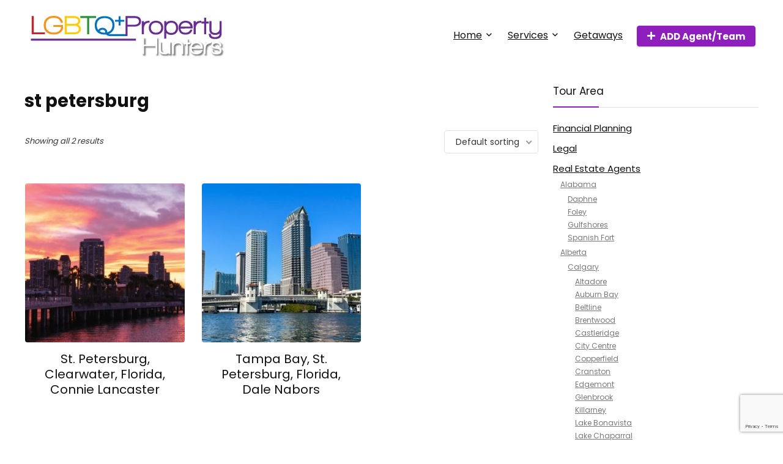

--- FILE ---
content_type: text/html; charset=UTF-8
request_url: https://lgbtqproperty.com/product-tag/st-petersburg
body_size: 33852
content:
<!DOCTYPE html>
<html lang="en-US">
<head>
<meta charset="UTF-8" />
<meta name="viewport" content="width=device-width, initial-scale=1.0" />
<!-- feeds & pingback -->
<link rel="profile" href="http://gmpg.org/xfn/11" />
<link rel="pingback" href="https://lgbtqproperty.com/xmlrpc.php" />
<title>st petersburg &#8211; LGBTQ Property Hunters</title>
<meta name='robots' content='max-image-preview:large' />
<link rel='dns-prefetch' href='//fonts.googleapis.com' />
<link rel="alternate" type="application/rss+xml" title="LGBTQ Property Hunters &raquo; Feed" href="https://lgbtqproperty.com/feed" />
<link rel="alternate" type="application/rss+xml" title="LGBTQ Property Hunters &raquo; Comments Feed" href="https://lgbtqproperty.com/comments/feed" />
<link rel="alternate" type="application/rss+xml" title="LGBTQ Property Hunters &raquo; st petersburg Tag Feed" href="https://lgbtqproperty.com/product-tag/st-petersburg/feed" />
<style id='wp-img-auto-sizes-contain-inline-css' type='text/css'>
img:is([sizes=auto i],[sizes^="auto," i]){contain-intrinsic-size:3000px 1500px}
/*# sourceURL=wp-img-auto-sizes-contain-inline-css */
</style>
<style id='wp-emoji-styles-inline-css' type='text/css'>

	img.wp-smiley, img.emoji {
		display: inline !important;
		border: none !important;
		box-shadow: none !important;
		height: 1em !important;
		width: 1em !important;
		margin: 0 0.07em !important;
		vertical-align: -0.1em !important;
		background: none !important;
		padding: 0 !important;
	}
/*# sourceURL=wp-emoji-styles-inline-css */
</style>
<link rel='stylesheet' id='wp-block-library-css' href='https://lgbtqproperty.com/wp-includes/css/dist/block-library/style.min.css?ver=6.9' type='text/css' media='all' />
<style id='global-styles-inline-css' type='text/css'>
:root{--wp--preset--aspect-ratio--square: 1;--wp--preset--aspect-ratio--4-3: 4/3;--wp--preset--aspect-ratio--3-4: 3/4;--wp--preset--aspect-ratio--3-2: 3/2;--wp--preset--aspect-ratio--2-3: 2/3;--wp--preset--aspect-ratio--16-9: 16/9;--wp--preset--aspect-ratio--9-16: 9/16;--wp--preset--color--black: #000000;--wp--preset--color--cyan-bluish-gray: #abb8c3;--wp--preset--color--white: #ffffff;--wp--preset--color--pale-pink: #f78da7;--wp--preset--color--vivid-red: #cf2e2e;--wp--preset--color--luminous-vivid-orange: #ff6900;--wp--preset--color--luminous-vivid-amber: #fcb900;--wp--preset--color--light-green-cyan: #7bdcb5;--wp--preset--color--vivid-green-cyan: #00d084;--wp--preset--color--pale-cyan-blue: #8ed1fc;--wp--preset--color--vivid-cyan-blue: #0693e3;--wp--preset--color--vivid-purple: #9b51e0;--wp--preset--color--main: var(--rehub-main-color);--wp--preset--color--secondary: var(--rehub-sec-color);--wp--preset--color--buttonmain: var(--rehub-main-btn-bg);--wp--preset--color--cyan-grey: #abb8c3;--wp--preset--color--orange-light: #fcb900;--wp--preset--color--red: #cf2e2e;--wp--preset--color--red-bright: #f04057;--wp--preset--color--vivid-green: #00d084;--wp--preset--color--orange: #ff6900;--wp--preset--color--blue: #0693e3;--wp--preset--gradient--vivid-cyan-blue-to-vivid-purple: linear-gradient(135deg,rgb(6,147,227) 0%,rgb(155,81,224) 100%);--wp--preset--gradient--light-green-cyan-to-vivid-green-cyan: linear-gradient(135deg,rgb(122,220,180) 0%,rgb(0,208,130) 100%);--wp--preset--gradient--luminous-vivid-amber-to-luminous-vivid-orange: linear-gradient(135deg,rgb(252,185,0) 0%,rgb(255,105,0) 100%);--wp--preset--gradient--luminous-vivid-orange-to-vivid-red: linear-gradient(135deg,rgb(255,105,0) 0%,rgb(207,46,46) 100%);--wp--preset--gradient--very-light-gray-to-cyan-bluish-gray: linear-gradient(135deg,rgb(238,238,238) 0%,rgb(169,184,195) 100%);--wp--preset--gradient--cool-to-warm-spectrum: linear-gradient(135deg,rgb(74,234,220) 0%,rgb(151,120,209) 20%,rgb(207,42,186) 40%,rgb(238,44,130) 60%,rgb(251,105,98) 80%,rgb(254,248,76) 100%);--wp--preset--gradient--blush-light-purple: linear-gradient(135deg,rgb(255,206,236) 0%,rgb(152,150,240) 100%);--wp--preset--gradient--blush-bordeaux: linear-gradient(135deg,rgb(254,205,165) 0%,rgb(254,45,45) 50%,rgb(107,0,62) 100%);--wp--preset--gradient--luminous-dusk: linear-gradient(135deg,rgb(255,203,112) 0%,rgb(199,81,192) 50%,rgb(65,88,208) 100%);--wp--preset--gradient--pale-ocean: linear-gradient(135deg,rgb(255,245,203) 0%,rgb(182,227,212) 50%,rgb(51,167,181) 100%);--wp--preset--gradient--electric-grass: linear-gradient(135deg,rgb(202,248,128) 0%,rgb(113,206,126) 100%);--wp--preset--gradient--midnight: linear-gradient(135deg,rgb(2,3,129) 0%,rgb(40,116,252) 100%);--wp--preset--font-size--small: 13px;--wp--preset--font-size--medium: 20px;--wp--preset--font-size--large: 36px;--wp--preset--font-size--x-large: 42px;--wp--preset--font-family--system-font: -apple-system,BlinkMacSystemFont,"Segoe UI",Roboto,Oxygen-Sans,Ubuntu,Cantarell,"Helvetica Neue",sans-serif;--wp--preset--font-family--rh-nav-font: var(--rehub-nav-font,-apple-system,BlinkMacSystemFont,"Segoe UI",Roboto,Oxygen-Sans,Ubuntu,Cantarell,"Helvetica Neue",sans-serif);--wp--preset--font-family--rh-head-font: var(--rehub-head-font,-apple-system,BlinkMacSystemFont,"Segoe UI",Roboto,Oxygen-Sans,Ubuntu,Cantarell,"Helvetica Neue",sans-serif);--wp--preset--font-family--rh-btn-font: var(--rehub-btn-font,-apple-system,BlinkMacSystemFont,"Segoe UI",Roboto,Oxygen-Sans,Ubuntu,Cantarell,"Helvetica Neue",sans-serif);--wp--preset--font-family--rh-body-font: var(--rehub-body-font,-apple-system,BlinkMacSystemFont,"Segoe UI",Roboto,Oxygen-Sans,Ubuntu,Cantarell,"Helvetica Neue",sans-serif);--wp--preset--spacing--20: 0.44rem;--wp--preset--spacing--30: 0.67rem;--wp--preset--spacing--40: 1rem;--wp--preset--spacing--50: 1.5rem;--wp--preset--spacing--60: 2.25rem;--wp--preset--spacing--70: 3.38rem;--wp--preset--spacing--80: 5.06rem;--wp--preset--shadow--natural: 6px 6px 9px rgba(0, 0, 0, 0.2);--wp--preset--shadow--deep: 12px 12px 50px rgba(0, 0, 0, 0.4);--wp--preset--shadow--sharp: 6px 6px 0px rgba(0, 0, 0, 0.2);--wp--preset--shadow--outlined: 6px 6px 0px -3px rgb(255, 255, 255), 6px 6px rgb(0, 0, 0);--wp--preset--shadow--crisp: 6px 6px 0px rgb(0, 0, 0);}:root { --wp--style--global--content-size: 760px;--wp--style--global--wide-size: 900px; }:where(body) { margin: 0; }.wp-site-blocks > .alignleft { float: left; margin-right: 2em; }.wp-site-blocks > .alignright { float: right; margin-left: 2em; }.wp-site-blocks > .aligncenter { justify-content: center; margin-left: auto; margin-right: auto; }:where(.is-layout-flex){gap: 0.5em;}:where(.is-layout-grid){gap: 0.5em;}.is-layout-flow > .alignleft{float: left;margin-inline-start: 0;margin-inline-end: 2em;}.is-layout-flow > .alignright{float: right;margin-inline-start: 2em;margin-inline-end: 0;}.is-layout-flow > .aligncenter{margin-left: auto !important;margin-right: auto !important;}.is-layout-constrained > .alignleft{float: left;margin-inline-start: 0;margin-inline-end: 2em;}.is-layout-constrained > .alignright{float: right;margin-inline-start: 2em;margin-inline-end: 0;}.is-layout-constrained > .aligncenter{margin-left: auto !important;margin-right: auto !important;}.is-layout-constrained > :where(:not(.alignleft):not(.alignright):not(.alignfull)){max-width: var(--wp--style--global--content-size);margin-left: auto !important;margin-right: auto !important;}.is-layout-constrained > .alignwide{max-width: var(--wp--style--global--wide-size);}body .is-layout-flex{display: flex;}.is-layout-flex{flex-wrap: wrap;align-items: center;}.is-layout-flex > :is(*, div){margin: 0;}body .is-layout-grid{display: grid;}.is-layout-grid > :is(*, div){margin: 0;}body{padding-top: 0px;padding-right: 0px;padding-bottom: 0px;padding-left: 0px;}a:where(:not(.wp-element-button)){text-decoration: none;}h1{font-size: 29px;line-height: 34px;margin-top: 10px;margin-bottom: 31px;}h2{font-size: 25px;line-height: 31px;margin-top: 10px;margin-bottom: 31px;}h3{font-size: 20px;line-height: 28px;margin-top: 10px;margin-bottom: 25px;}h4{font-size: 18px;line-height: 24px;margin-top: 10px;margin-bottom: 18px;}h5{font-size: 16px;line-height: 20px;margin-top: 10px;margin-bottom: 15px;}h6{font-size: 14px;line-height: 20px;margin-top: 0px;margin-bottom: 10px;}:root :where(.wp-element-button, .wp-block-button__link){background-color: #32373c;border-width: 0;color: #fff;font-family: inherit;font-size: inherit;font-style: inherit;font-weight: inherit;letter-spacing: inherit;line-height: inherit;padding-top: calc(0.667em + 2px);padding-right: calc(1.333em + 2px);padding-bottom: calc(0.667em + 2px);padding-left: calc(1.333em + 2px);text-decoration: none;text-transform: inherit;}.has-black-color{color: var(--wp--preset--color--black) !important;}.has-cyan-bluish-gray-color{color: var(--wp--preset--color--cyan-bluish-gray) !important;}.has-white-color{color: var(--wp--preset--color--white) !important;}.has-pale-pink-color{color: var(--wp--preset--color--pale-pink) !important;}.has-vivid-red-color{color: var(--wp--preset--color--vivid-red) !important;}.has-luminous-vivid-orange-color{color: var(--wp--preset--color--luminous-vivid-orange) !important;}.has-luminous-vivid-amber-color{color: var(--wp--preset--color--luminous-vivid-amber) !important;}.has-light-green-cyan-color{color: var(--wp--preset--color--light-green-cyan) !important;}.has-vivid-green-cyan-color{color: var(--wp--preset--color--vivid-green-cyan) !important;}.has-pale-cyan-blue-color{color: var(--wp--preset--color--pale-cyan-blue) !important;}.has-vivid-cyan-blue-color{color: var(--wp--preset--color--vivid-cyan-blue) !important;}.has-vivid-purple-color{color: var(--wp--preset--color--vivid-purple) !important;}.has-main-color{color: var(--wp--preset--color--main) !important;}.has-secondary-color{color: var(--wp--preset--color--secondary) !important;}.has-buttonmain-color{color: var(--wp--preset--color--buttonmain) !important;}.has-cyan-grey-color{color: var(--wp--preset--color--cyan-grey) !important;}.has-orange-light-color{color: var(--wp--preset--color--orange-light) !important;}.has-red-color{color: var(--wp--preset--color--red) !important;}.has-red-bright-color{color: var(--wp--preset--color--red-bright) !important;}.has-vivid-green-color{color: var(--wp--preset--color--vivid-green) !important;}.has-orange-color{color: var(--wp--preset--color--orange) !important;}.has-blue-color{color: var(--wp--preset--color--blue) !important;}.has-black-background-color{background-color: var(--wp--preset--color--black) !important;}.has-cyan-bluish-gray-background-color{background-color: var(--wp--preset--color--cyan-bluish-gray) !important;}.has-white-background-color{background-color: var(--wp--preset--color--white) !important;}.has-pale-pink-background-color{background-color: var(--wp--preset--color--pale-pink) !important;}.has-vivid-red-background-color{background-color: var(--wp--preset--color--vivid-red) !important;}.has-luminous-vivid-orange-background-color{background-color: var(--wp--preset--color--luminous-vivid-orange) !important;}.has-luminous-vivid-amber-background-color{background-color: var(--wp--preset--color--luminous-vivid-amber) !important;}.has-light-green-cyan-background-color{background-color: var(--wp--preset--color--light-green-cyan) !important;}.has-vivid-green-cyan-background-color{background-color: var(--wp--preset--color--vivid-green-cyan) !important;}.has-pale-cyan-blue-background-color{background-color: var(--wp--preset--color--pale-cyan-blue) !important;}.has-vivid-cyan-blue-background-color{background-color: var(--wp--preset--color--vivid-cyan-blue) !important;}.has-vivid-purple-background-color{background-color: var(--wp--preset--color--vivid-purple) !important;}.has-main-background-color{background-color: var(--wp--preset--color--main) !important;}.has-secondary-background-color{background-color: var(--wp--preset--color--secondary) !important;}.has-buttonmain-background-color{background-color: var(--wp--preset--color--buttonmain) !important;}.has-cyan-grey-background-color{background-color: var(--wp--preset--color--cyan-grey) !important;}.has-orange-light-background-color{background-color: var(--wp--preset--color--orange-light) !important;}.has-red-background-color{background-color: var(--wp--preset--color--red) !important;}.has-red-bright-background-color{background-color: var(--wp--preset--color--red-bright) !important;}.has-vivid-green-background-color{background-color: var(--wp--preset--color--vivid-green) !important;}.has-orange-background-color{background-color: var(--wp--preset--color--orange) !important;}.has-blue-background-color{background-color: var(--wp--preset--color--blue) !important;}.has-black-border-color{border-color: var(--wp--preset--color--black) !important;}.has-cyan-bluish-gray-border-color{border-color: var(--wp--preset--color--cyan-bluish-gray) !important;}.has-white-border-color{border-color: var(--wp--preset--color--white) !important;}.has-pale-pink-border-color{border-color: var(--wp--preset--color--pale-pink) !important;}.has-vivid-red-border-color{border-color: var(--wp--preset--color--vivid-red) !important;}.has-luminous-vivid-orange-border-color{border-color: var(--wp--preset--color--luminous-vivid-orange) !important;}.has-luminous-vivid-amber-border-color{border-color: var(--wp--preset--color--luminous-vivid-amber) !important;}.has-light-green-cyan-border-color{border-color: var(--wp--preset--color--light-green-cyan) !important;}.has-vivid-green-cyan-border-color{border-color: var(--wp--preset--color--vivid-green-cyan) !important;}.has-pale-cyan-blue-border-color{border-color: var(--wp--preset--color--pale-cyan-blue) !important;}.has-vivid-cyan-blue-border-color{border-color: var(--wp--preset--color--vivid-cyan-blue) !important;}.has-vivid-purple-border-color{border-color: var(--wp--preset--color--vivid-purple) !important;}.has-main-border-color{border-color: var(--wp--preset--color--main) !important;}.has-secondary-border-color{border-color: var(--wp--preset--color--secondary) !important;}.has-buttonmain-border-color{border-color: var(--wp--preset--color--buttonmain) !important;}.has-cyan-grey-border-color{border-color: var(--wp--preset--color--cyan-grey) !important;}.has-orange-light-border-color{border-color: var(--wp--preset--color--orange-light) !important;}.has-red-border-color{border-color: var(--wp--preset--color--red) !important;}.has-red-bright-border-color{border-color: var(--wp--preset--color--red-bright) !important;}.has-vivid-green-border-color{border-color: var(--wp--preset--color--vivid-green) !important;}.has-orange-border-color{border-color: var(--wp--preset--color--orange) !important;}.has-blue-border-color{border-color: var(--wp--preset--color--blue) !important;}.has-vivid-cyan-blue-to-vivid-purple-gradient-background{background: var(--wp--preset--gradient--vivid-cyan-blue-to-vivid-purple) !important;}.has-light-green-cyan-to-vivid-green-cyan-gradient-background{background: var(--wp--preset--gradient--light-green-cyan-to-vivid-green-cyan) !important;}.has-luminous-vivid-amber-to-luminous-vivid-orange-gradient-background{background: var(--wp--preset--gradient--luminous-vivid-amber-to-luminous-vivid-orange) !important;}.has-luminous-vivid-orange-to-vivid-red-gradient-background{background: var(--wp--preset--gradient--luminous-vivid-orange-to-vivid-red) !important;}.has-very-light-gray-to-cyan-bluish-gray-gradient-background{background: var(--wp--preset--gradient--very-light-gray-to-cyan-bluish-gray) !important;}.has-cool-to-warm-spectrum-gradient-background{background: var(--wp--preset--gradient--cool-to-warm-spectrum) !important;}.has-blush-light-purple-gradient-background{background: var(--wp--preset--gradient--blush-light-purple) !important;}.has-blush-bordeaux-gradient-background{background: var(--wp--preset--gradient--blush-bordeaux) !important;}.has-luminous-dusk-gradient-background{background: var(--wp--preset--gradient--luminous-dusk) !important;}.has-pale-ocean-gradient-background{background: var(--wp--preset--gradient--pale-ocean) !important;}.has-electric-grass-gradient-background{background: var(--wp--preset--gradient--electric-grass) !important;}.has-midnight-gradient-background{background: var(--wp--preset--gradient--midnight) !important;}.has-small-font-size{font-size: var(--wp--preset--font-size--small) !important;}.has-medium-font-size{font-size: var(--wp--preset--font-size--medium) !important;}.has-large-font-size{font-size: var(--wp--preset--font-size--large) !important;}.has-x-large-font-size{font-size: var(--wp--preset--font-size--x-large) !important;}.has-system-font-font-family{font-family: var(--wp--preset--font-family--system-font) !important;}.has-rh-nav-font-font-family{font-family: var(--wp--preset--font-family--rh-nav-font) !important;}.has-rh-head-font-font-family{font-family: var(--wp--preset--font-family--rh-head-font) !important;}.has-rh-btn-font-font-family{font-family: var(--wp--preset--font-family--rh-btn-font) !important;}.has-rh-body-font-font-family{font-family: var(--wp--preset--font-family--rh-body-font) !important;}
:where(.wp-block-post-template.is-layout-flex){gap: 1.25em;}:where(.wp-block-post-template.is-layout-grid){gap: 1.25em;}
:where(.wp-block-term-template.is-layout-flex){gap: 1.25em;}:where(.wp-block-term-template.is-layout-grid){gap: 1.25em;}
:where(.wp-block-columns.is-layout-flex){gap: 2em;}:where(.wp-block-columns.is-layout-grid){gap: 2em;}
:root :where(.wp-block-pullquote){font-size: 1.5em;line-height: 1.6;}
:root :where(.wp-block-post-title){margin-top: 4px;margin-right: 0;margin-bottom: 15px;margin-left: 0;}
:root :where(.wp-block-image){margin-top: 0px;margin-bottom: 31px;}
:root :where(.wp-block-media-text){margin-top: 0px;margin-bottom: 31px;}
:root :where(.wp-block-post-content){font-size: 16px;line-height: 28px;}
/*# sourceURL=global-styles-inline-css */
</style>
<link rel='stylesheet' id='contact-form-7-css' href='https://lgbtqproperty.com/wp-content/plugins/contact-form-7/includes/css/styles.css?ver=6.1.4' type='text/css' media='all' />
<link rel='stylesheet' id='Poppins-css' href='//fonts.googleapis.com/css?family=Poppins%3Anormal%2C700&#038;subset=latin&#038;ver=6.9' type='text/css' media='all' />
<style id='woocommerce-inline-inline-css' type='text/css'>
.woocommerce form .form-row .required { visibility: visible; }
/*# sourceURL=woocommerce-inline-inline-css */
</style>
<link rel='stylesheet' id='rhstyle-css' href='https://lgbtqproperty.com/wp-content/themes/rehub-theme/style.css?ver=19.8.8' type='text/css' media='all' />
<link rel='stylesheet' id='rehubicons-css' href='https://lgbtqproperty.com/wp-content/themes/rehub-theme/iconstyle.css?ver=19.8.8' type='text/css' media='all' />
<link rel='stylesheet' id='rhelementor-css' href='https://lgbtqproperty.com/wp-content/themes/rehub-theme/css/elementor.css?ver=1.0' type='text/css' media='all' />
<link rel='stylesheet' id='rehub-woocommerce-css' href='https://lgbtqproperty.com/wp-content/themes/rehub-theme/css/woocommerce.css?ver=19.8.8' type='text/css' media='all' />
<script type="text/javascript" src="https://lgbtqproperty.com/wp-includes/js/jquery/jquery.min.js?ver=3.7.1" id="jquery-core-js"></script>
<script type="text/javascript" src="https://lgbtqproperty.com/wp-includes/js/jquery/jquery-migrate.min.js?ver=3.4.1" id="jquery-migrate-js"></script>
<script type="text/javascript" src="https://lgbtqproperty.com/wp-content/plugins/woocommerce/assets/js/jquery-blockui/jquery.blockUI.min.js?ver=2.7.0-wc.10.4.3" id="wc-jquery-blockui-js" defer="defer" data-wp-strategy="defer"></script>
<script type="text/javascript" src="https://lgbtqproperty.com/wp-content/plugins/woocommerce/assets/js/js-cookie/js.cookie.min.js?ver=2.1.4-wc.10.4.3" id="wc-js-cookie-js" defer="defer" data-wp-strategy="defer"></script>
<script type="text/javascript" id="woocommerce-js-extra">
/* <![CDATA[ */
var woocommerce_params = {"ajax_url":"/wp-admin/admin-ajax.php","wc_ajax_url":"/?wc-ajax=%%endpoint%%","i18n_password_show":"Show password","i18n_password_hide":"Hide password"};
//# sourceURL=woocommerce-js-extra
/* ]]> */
</script>
<script type="text/javascript" src="https://lgbtqproperty.com/wp-content/plugins/woocommerce/assets/js/frontend/woocommerce.min.js?ver=10.4.3" id="woocommerce-js" defer="defer" data-wp-strategy="defer"></script>
<link rel="https://api.w.org/" href="https://lgbtqproperty.com/wp-json/" /><link rel="alternate" title="JSON" type="application/json" href="https://lgbtqproperty.com/wp-json/wp/v2/product_tag/158" /><link rel="EditURI" type="application/rsd+xml" title="RSD" href="https://lgbtqproperty.com/xmlrpc.php?rsd" />
<meta name="generator" content="WordPress 6.9" />
<meta name="generator" content="WooCommerce 10.4.3" />
<link rel="preload" href="https://lgbtqproperty.com/wp-content/themes/rehub-theme/fonts/rhicons.woff2?3oibrk" as="font" type="font/woff2" crossorigin="crossorigin"><style type="text/css"> nav.top_menu > ul > li > a{font-weight:normal;}.dl-menuwrapper li a,nav.top_menu > ul > li > a,#re_menu_near_logo li,#re_menu_near_logo li{font-family:"Poppins",trebuchet ms !important;font-weight:normal;font-style:normal;}:root{--rehub-nav-font:Poppins;}.rehub_feat_block div.offer_title,.rh_wrapper_video_playlist .rh_video_title_and_time .rh_video_title,.main_slider .flex-overlay h2,.related_articles ul li > a,h1,h2,h3,h4,h5,h6,.widget .title,.title h1,.title h5,.related_articles .related_title,#comments .title_comments,.commentlist .comment-author .fn,.commentlist .comment-author .fn a,.rate_bar_wrap .review-top .review-text span.review-header,.wpsm-numbox.wpsm-style6 span.num,.wpsm-numbox.wpsm-style5 span.num,.rehub-main-font,.logo .textlogo,.wp-block-quote.is-style-large,.comment-respond h3,.related_articles .related_title,.re_title_inmodal{font-family:"Poppins",trebuchet ms;font-style:normal;}.main_slider .flex-overlay h2,h1,h2,h3,h4,h5,h6,.title h1,.title h5,.comment-respond h3{font-weight:700;}:root{--rehub-head-font:Poppins;}.sidebar,.rehub-body-font,body{font-family:"Poppins",arial !important;font-weight:normal;font-style:normal;}:root{--rehub-body-font:Poppins;}.header_top_wrap .user-ava-intop:after,.header-top .top-nav > ul > li > a,.header-top a.cart-contents,.header_top_wrap .icon-search-onclick:before,.header-top .top-social,.header-top .top-social a{color:#8e1fbc !important;}.header-top .top-nav li{border:none !important;}.responsive_nav_wrap .user-ava-intop:after,.dl-menuwrapper button i,.responsive_nav_wrap .rh-header-icon{color:#020202 !important;}.dl-menuwrapper button svg line{stroke:#020202 !important;}.footer-bottom{background-color:#27292d !important}.footer-bottom .footer_widget{border:none !important}.footer-bottom{background-image:url("https://lgbtqproperty.com/wp-content/uploads/2022/10/gay-realtors.jpg");background-position:center bottom;background-repeat:no-repeat} .widget .title:after{border-bottom:2px solid #8e1fbc;}.rehub-main-color-border,nav.top_menu > ul > li.vertical-menu.border-main-color .sub-menu,.rh-main-bg-hover:hover,.wp-block-quote,ul.def_btn_link_tabs li.active a,.wp-block-pullquote{border-color:#8e1fbc;}.wpsm_promobox.rehub_promobox{border-left-color:#8e1fbc!important;}.color_link{color:#8e1fbc !important;}.featured_slider:hover .score,article.post .wpsm_toplist_heading:before{border-color:#8e1fbc;}.btn_more:hover,.tw-pagination .current{border:1px solid #8e1fbc;color:#fff}.rehub_woo_review .rehub_woo_tabs_menu li.current{border-top:3px solid #8e1fbc;}.gallery-pics .gp-overlay{box-shadow:0 0 0 4px #8e1fbc inset;}.post .rehub_woo_tabs_menu li.current,.woocommerce div.product .woocommerce-tabs ul.tabs li.active{border-top:2px solid #8e1fbc;}.rething_item a.cat{border-bottom-color:#8e1fbc}nav.top_menu ul li ul.sub-menu{border-bottom:2px solid #8e1fbc;}.widget.deal_daywoo,.elementor-widget-wpsm_woofeatured .deal_daywoo{border:3px solid #8e1fbc;padding:20px;background:#fff;}.deal_daywoo .wpsm-bar-bar{background-color:#8e1fbc !important} #buddypress div.item-list-tabs ul li.selected a span,#buddypress div.item-list-tabs ul li.current a span,#buddypress div.item-list-tabs ul li a span,.user-profile-div .user-menu-tab > li.active > a,.user-profile-div .user-menu-tab > li.active > a:focus,.user-profile-div .user-menu-tab > li.active > a:hover,.news_in_thumb:hover a.rh-label-string,.news_out_thumb:hover a.rh-label-string,.col-feat-grid:hover a.rh-label-string,.carousel-style-deal .re_carousel .controls,.re_carousel .controls:hover,.openedprevnext .postNavigation .postnavprev,.postNavigation .postnavprev:hover,.top_chart_pagination a.selected,.flex-control-paging li a.flex-active,.flex-control-paging li a:hover,.btn_more:hover,body .tabs-menu li:hover,body .tabs-menu li.current,.featured_slider:hover .score,#bbp_user_edit_submit,.bbp-topic-pagination a,.bbp-topic-pagination a,.custom-checkbox label.checked:after,.slider_post .caption,ul.postpagination li.active a,ul.postpagination li:hover a,ul.postpagination li a:focus,.top_theme h5 strong,.re_carousel .text:after,#topcontrol:hover,.main_slider .flex-overlay:hover a.read-more,.rehub_chimp #mc_embed_signup input#mc-embedded-subscribe,#rank_1.rank_count,#toplistmenu > ul li:before,.rehub_chimp:before,.wpsm-members > strong:first-child,.r_catbox_btn,.wpcf7 .wpcf7-submit,.wpsm_pretty_hover li:hover,.wpsm_pretty_hover li.current,.rehub-main-color-bg,.togglegreedybtn:after,.rh-bg-hover-color:hover a.rh-label-string,.rh-main-bg-hover:hover,.rh_wrapper_video_playlist .rh_video_currently_playing,.rh_wrapper_video_playlist .rh_video_currently_playing.rh_click_video:hover,.rtmedia-list-item .rtmedia-album-media-count,.tw-pagination .current,.dokan-dashboard .dokan-dash-sidebar ul.dokan-dashboard-menu li.active,.dokan-dashboard .dokan-dash-sidebar ul.dokan-dashboard-menu li:hover,.dokan-dashboard .dokan-dash-sidebar ul.dokan-dashboard-menu li.dokan-common-links a:hover,#ywqa-submit-question,.woocommerce .widget_price_filter .ui-slider .ui-slider-range,.rh-hov-bor-line > a:after,nav.top_menu > ul:not(.off-canvas) > li > a:after,.rh-border-line:after,.wpsm-table.wpsm-table-main-color table tr th,.rh-hov-bg-main-slide:before,.rh-hov-bg-main-slidecol .col_item:before,.mvx-tablink.active::before{background:#8e1fbc;}@media (max-width:767px){.postNavigation .postnavprev{background:#8e1fbc;}}.rh-main-bg-hover:hover,.rh-main-bg-hover:hover .whitehovered,.user-profile-div .user-menu-tab > li.active > a{color:#fff !important} a,.carousel-style-deal .deal-item .priced_block .price_count ins,nav.top_menu ul li.menu-item-has-children ul li.menu-item-has-children > a:before,.flexslider .fa-pulse,.footer-bottom .widget .f_menu li a:hover,.comment_form h3 a,.bbp-body li.bbp-forum-info > a:hover,.bbp-body li.bbp-topic-title > a:hover,#subscription-toggle a:before,#favorite-toggle a:before,.aff_offer_links .aff_name a,.rh-deal-price,.commentlist .comment-content small a,.related_articles .title_cat_related a,article em.emph,.campare_table table.one td strong.red,.sidebar .tabs-item .detail p a,.footer-bottom .widget .title span,footer p a,.welcome-frase strong,article.post .wpsm_toplist_heading:before,.post a.color_link,.categoriesbox:hover h3 a:after,.bbp-body li.bbp-forum-info > a,.bbp-body li.bbp-topic-title > a,.widget .title i,.woocommerce-MyAccount-navigation ul li.is-active a,.category-vendormenu li.current a,.deal_daywoo .title,.rehub-main-color,.wpsm_pretty_colored ul li.current a,.wpsm_pretty_colored ul li.current,.rh-heading-hover-color:hover h2 a,.rh-heading-hover-color:hover h3 a,.rh-heading-hover-color:hover h4 a,.rh-heading-hover-color:hover h5 a,.rh-heading-hover-color:hover h3,.rh-heading-hover-color:hover h2,.rh-heading-hover-color:hover h4,.rh-heading-hover-color:hover h5,.rh-heading-hover-color:hover .rh-heading-hover-item a,.rh-heading-icon:before,.widget_layered_nav ul li.chosen a:before,.wp-block-quote.is-style-large p,ul.page-numbers li span.current,ul.page-numbers li a:hover,ul.page-numbers li.active a,.page-link > span:not(.page-link-title),blockquote:not(.wp-block-quote) p,span.re_filtersort_btn:hover,span.active.re_filtersort_btn,.deal_daywoo .price,div.sortingloading:after{color:#8e1fbc;}a{color:#8e1fbc;} .page-link > span:not(.page-link-title),.widget.widget_affegg_widget .title,.widget.top_offers .title,.widget.cegg_widget_products .title,header .header_first_style .search form.search-form [type="submit"],header .header_eight_style .search form.search-form [type="submit"],.filter_home_pick span.active,.filter_home_pick span:hover,.filter_product_pick span.active,.filter_product_pick span:hover,.rh_tab_links a.active,.rh_tab_links a:hover,.wcv-navigation ul.menu li.active,.wcv-navigation ul.menu li:hover a,form.search-form [type="submit"],.rehub-sec-color-bg,input#ywqa-submit-question,input#ywqa-send-answer,.woocommerce button.button.alt,.tabsajax span.active.re_filtersort_btn,.wpsm-table.wpsm-table-sec-color table tr th,.rh-slider-arrow,.rh-hov-bg-sec-slide:before,.rh-hov-bg-sec-slidecol .col_item:before{background:#000000 !important;color:#fff !important;outline:0}.widget.widget_affegg_widget .title:after,.widget.top_offers .title:after,.widget.cegg_widget_products .title:after{border-top-color:#000000 !important;}.page-link > span:not(.page-link-title){border:1px solid #000000;}.page-link > span:not(.page-link-title),.header_first_style .search form.search-form [type="submit"] i{color:#fff !important;}.rh_tab_links a.active,.rh_tab_links a:hover,.rehub-sec-color-border,nav.top_menu > ul > li.vertical-menu.border-sec-color > .sub-menu,body .rh-slider-thumbs-item--active{border-color:#000000}.rh_wrapper_video_playlist .rh_video_currently_playing,.rh_wrapper_video_playlist .rh_video_currently_playing.rh_click_video:hover{background-color:#000000;box-shadow:1200px 0 0 #000000 inset;}.rehub-sec-color{color:#000000} form.search-form input[type="text"]{border-radius:4px}.news .priced_block .price_count,.blog_string .priced_block .price_count,.main_slider .price_count{margin-right:5px}.right_aff .priced_block .btn_offer_block,.right_aff .priced_block .price_count{border-radius:0 !important}form.search-form.product-search-form input[type="text"]{border-radius:4px 0 0 4px;}form.search-form [type="submit"]{border-radius:0 4px 4px 0;}.rtl form.search-form.product-search-form input[type="text"]{border-radius:0 4px 4px 0;}.rtl form.search-form [type="submit"]{border-radius:4px 0 0 4px;}.price_count,.rehub_offer_coupon,#buddypress .dir-search input[type=text],.gmw-form-wrapper input[type=text],.gmw-form-wrapper select,#buddypress a.button,.btn_more,#main_header .wpsm-button,#rh-header-cover-image .wpsm-button,#wcvendor_image_bg .wpsm-button,input[type="text"],textarea,input[type="tel"],input[type="password"],input[type="email"],input[type="url"],input[type="number"],.def_btn,input[type="submit"],input[type="button"],input[type="reset"],.rh_offer_list .offer_thumb .deal_img_wrap,.grid_onsale,.rehub-main-smooth,.re_filter_instore span.re_filtersort_btn:hover,.re_filter_instore span.active.re_filtersort_btn,#buddypress .standard-form input[type=text],#buddypress .standard-form textarea,.blacklabelprice{border-radius:4px}.news-community,.woocommerce .products.grid_woo .product,.rehub_chimp #mc_embed_signup input.email,#mc_embed_signup input#mc-embedded-subscribe,.rh_offer_list,.woo-tax-logo,#buddypress div.item-list-tabs ul li a,#buddypress form#whats-new-form,#buddypress div#invite-list,#buddypress #send-reply div.message-box,.rehub-sec-smooth,.rate-bar-bar,.rate-bar,#wcfm-main-contentainer #wcfm-content,.wcfm_welcomebox_header{border-radius:5px}#rhSplashSearch form.search-form input[type="text"],#rhSplashSearch form.search-form [type="submit"]{border-radius:0 !important} .woocommerce .woo-button-area .masked_coupon,.woocommerce a.woo_loop_btn,.woocommerce .button.checkout,.woocommerce input.button.alt,.woocommerce a.add_to_cart_button:not(.flat-woo-btn),.woocommerce-page a.add_to_cart_button:not(.flat-woo-btn),.woocommerce .single_add_to_cart_button,.woocommerce div.product form.cart .button,.woocommerce .checkout-button.button,.priced_block .btn_offer_block,.priced_block .button,.rh-deal-compact-btn,input.mdf_button,#buddypress input[type="submit"],#buddypress input[type="button"],#buddypress input[type="reset"],#buddypress button.submit,.wpsm-button.rehub_main_btn,.wcv-grid a.button,input.gmw-submit,#ws-plugin--s2member-profile-submit,#rtmedia_create_new_album,input[type="submit"].dokan-btn-theme,a.dokan-btn-theme,.dokan-btn-theme,#wcfm_membership_container a.wcfm_submit_button,.woocommerce button.button,.rehub-main-btn-bg,.woocommerce #payment #place_order,.wc-block-grid__product-add-to-cart.wp-block-button .wp-block-button__link{background:none #8e1fbc !important;color:#ffffff !important;fill:#ffffff !important;border:none !important;text-decoration:none !important;outline:0;box-shadow:-1px 6px 19px rgba(142,31,188,0.2) !important;border-radius:4px !important;}.rehub-main-btn-bg > a{color:#ffffff !important;}.woocommerce a.woo_loop_btn:hover,.woocommerce .button.checkout:hover,.woocommerce input.button.alt:hover,.woocommerce a.add_to_cart_button:not(.flat-woo-btn):hover,.woocommerce-page a.add_to_cart_button:not(.flat-woo-btn):hover,.woocommerce a.single_add_to_cart_button:hover,.woocommerce-page a.single_add_to_cart_button:hover,.woocommerce div.product form.cart .button:hover,.woocommerce-page div.product form.cart .button:hover,.woocommerce .checkout-button.button:hover,.priced_block .btn_offer_block:hover,.wpsm-button.rehub_main_btn:hover,#buddypress input[type="submit"]:hover,#buddypress input[type="button"]:hover,#buddypress input[type="reset"]:hover,#buddypress button.submit:hover,.small_post .btn:hover,.ap-pro-form-field-wrapper input[type="submit"]:hover,.wcv-grid a.button:hover,#ws-plugin--s2member-profile-submit:hover,.rething_button .btn_more:hover,#wcfm_membership_container a.wcfm_submit_button:hover,.woocommerce #payment #place_order:hover,.woocommerce button.button:hover,.rehub-main-btn-bg:hover,.rehub-main-btn-bg:hover > a,.wc-block-grid__product-add-to-cart.wp-block-button .wp-block-button__link:hover{background:none #8e1fbc !important;color:#ffffff !important;border-color:transparent;box-shadow:-1px 6px 13px rgba(142,31,188,0.4) !important;}.rehub_offer_coupon:hover{border:1px dashed #8e1fbc;}.rehub_offer_coupon:hover i.far,.rehub_offer_coupon:hover i.fal,.rehub_offer_coupon:hover i.fas{color:#8e1fbc}.re_thing_btn .rehub_offer_coupon.not_masked_coupon:hover{color:#8e1fbc !important}.woocommerce a.woo_loop_btn:active,.woocommerce .button.checkout:active,.woocommerce .button.alt:active,.woocommerce a.add_to_cart_button:not(.flat-woo-btn):active,.woocommerce-page a.add_to_cart_button:not(.flat-woo-btn):active,.woocommerce a.single_add_to_cart_button:active,.woocommerce-page a.single_add_to_cart_button:active,.woocommerce div.product form.cart .button:active,.woocommerce-page div.product form.cart .button:active,.woocommerce .checkout-button.button:active,.wpsm-button.rehub_main_btn:active,#buddypress input[type="submit"]:active,#buddypress input[type="button"]:active,#buddypress input[type="reset"]:active,#buddypress button.submit:active,.ap-pro-form-field-wrapper input[type="submit"]:active,.wcv-grid a.button:active,#ws-plugin--s2member-profile-submit:active,.woocommerce #payment #place_order:active,input[type="submit"].dokan-btn-theme:active,a.dokan-btn-theme:active,.dokan-btn-theme:active,.woocommerce button.button:active,.rehub-main-btn-bg:active,.wc-block-grid__product-add-to-cart.wp-block-button .wp-block-button__link:active{background:none #8e1fbc !important;box-shadow:0 1px 0 #999 !important;top:2px;color:#ffffff !important;}.rehub_btn_color,.rehub_chimp_flat #mc_embed_signup input#mc-embedded-subscribe{background-color:#8e1fbc;border:1px solid #8e1fbc;color:#ffffff;text-shadow:none}.rehub_btn_color:hover{color:#ffffff;background-color:#8e1fbc;border:1px solid #8e1fbc;}.rething_button .btn_more{border:1px solid #8e1fbc;color:#8e1fbc;}.rething_button .priced_block.block_btnblock .price_count{color:#8e1fbc;font-weight:normal;}.widget_merchant_list .buttons_col{background-color:#8e1fbc !important;}.widget_merchant_list .buttons_col a{color:#ffffff !important;}.rehub-svg-btn-fill svg{fill:#8e1fbc;}.rehub-svg-btn-stroke svg{stroke:#8e1fbc;}@media (max-width:767px){#float-panel-woo-area{border-top:1px solid #8e1fbc}}:root{--rehub-main-color:#8e1fbc;--rehub-sec-color:#000000;--rehub-main-btn-bg:#8e1fbc;--rehub-link-color:#8e1fbc;}</style>	<noscript><style>.woocommerce-product-gallery{ opacity: 1 !important; }</style></noscript>
	<meta name="generator" content="Elementor 3.34.0; features: additional_custom_breakpoints; settings: css_print_method-external, google_font-enabled, font_display-auto">
			<style>
				.e-con.e-parent:nth-of-type(n+4):not(.e-lazyloaded):not(.e-no-lazyload),
				.e-con.e-parent:nth-of-type(n+4):not(.e-lazyloaded):not(.e-no-lazyload) * {
					background-image: none !important;
				}
				@media screen and (max-height: 1024px) {
					.e-con.e-parent:nth-of-type(n+3):not(.e-lazyloaded):not(.e-no-lazyload),
					.e-con.e-parent:nth-of-type(n+3):not(.e-lazyloaded):not(.e-no-lazyload) * {
						background-image: none !important;
					}
				}
				@media screen and (max-height: 640px) {
					.e-con.e-parent:nth-of-type(n+2):not(.e-lazyloaded):not(.e-no-lazyload),
					.e-con.e-parent:nth-of-type(n+2):not(.e-lazyloaded):not(.e-no-lazyload) * {
						background-image: none !important;
					}
				}
			</style>
			<link rel="icon" href="https://lgbtqproperty.com/wp-content/uploads/2022/10/cropped-gay_real_estate-32x32.png" sizes="32x32" />
<link rel="icon" href="https://lgbtqproperty.com/wp-content/uploads/2022/10/cropped-gay_real_estate-192x192.png" sizes="192x192" />
<link rel="apple-touch-icon" href="https://lgbtqproperty.com/wp-content/uploads/2022/10/cropped-gay_real_estate-180x180.png" />
<meta name="msapplication-TileImage" content="https://lgbtqproperty.com/wp-content/uploads/2022/10/cropped-gay_real_estate-270x270.png" />
		<style type="text/css" id="wp-custom-css">
			.related.products {
display: none;
}		</style>
		</head>
<body class="archive tax-product_tag term-st-petersburg term-158 wp-custom-logo wp-embed-responsive wp-theme-rehub-theme theme-rehub-theme woocommerce woocommerce-page woocommerce-no-js eio-default noinnerpadding elementor-default elementor-kit-6">
	               
<!-- Outer Start -->
<div class="rh-outer-wrap">
    <div id="top_ankor"></div>
    <!-- HEADER -->
            <header id="main_header" class="white_style width-100p position-relative">
            <div class="header_wrap">
                                                                                    <!-- Logo section -->
<div class="header_five_style logo_section_wrap header_one_row">
    <div class="rh-container tabletblockdisplay mb0 disabletabletpadding">
        <div class="logo-section rh-flex-center-align tabletblockdisplay disabletabletpadding mb0">
            <div class="logo hideontablet">
                                    <a href="https://lgbtqproperty.com" class="logo_image"><img src="https://lgbtqproperty.com/wp-content/uploads/2022/10/LGBTQ_Property.jpg" alt="LGBTQ Property Hunters" height="" width="" /></a>
                       
            </div> 
            <!-- Main Navigation -->
            <div class="main-nav mob-logo-enabled rh-flex-right-align  white_style">      
                <nav class="top_menu"><ul id="menu-main-menu" class="menu"><li id="menu-item-4837" class="menu-item menu-item-type-custom menu-item-object-custom menu-item-home menu-item-has-children"><a href="https://lgbtqproperty.com/">Home</a>
<ul class="sub-menu">
	<li id="menu-item-4460" class="menu-item menu-item-type-post_type menu-item-object-page"><a href="https://lgbtqproperty.com/contact">Contact</a></li>
</ul>
</li>
<li id="menu-item-4801" class="menu-item menu-item-type-custom menu-item-object-custom menu-item-has-children"><a href="#">Services</a>
<ul class="sub-menu">
	<li id="menu-item-6017" class="menu-item menu-item-type-custom menu-item-object-custom"><a href="https://lgbtqproperty.com/lgbtq-financial-planning">Financial</a></li>
	<li id="menu-item-4802" class="menu-item menu-item-type-custom menu-item-object-custom"><a href="https://lgbtqproperty.com/legal">Legal</a></li>
</ul>
</li>
<li id="menu-item-4804" class="menu-item menu-item-type-custom menu-item-object-custom"><a href="https://gayvillager.com/">Getaways</a></li>
</ul></nav>                <div class="responsive_nav_wrap rh_mobile_menu">
                    <div id="dl-menu" class="dl-menuwrapper rh-flex-center-align">
                        <button id="dl-trigger" class="dl-trigger" aria-label="Menu">
                            <svg viewBox="0 0 32 32" xmlns="http://www.w3.org/2000/svg">
                                <g>
                                    <line stroke-linecap="round" id="rhlinemenu_1" y2="7" x2="29" y1="7" x1="3"/>
                                    <line stroke-linecap="round" id="rhlinemenu_2" y2="16" x2="18" y1="16" x1="3"/>
                                    <line stroke-linecap="round" id="rhlinemenu_3" y2="25" x2="26" y1="25" x1="3"/>
                                </g>
                            </svg>
                        </button>
                        <div id="mobile-menu-icons" class="rh-flex-center-align rh-flex-right-align">
                            <button class='icon-search-onclick' aria-label='Search'><i class='rhicon rhi-search'></i></button>
                        </div>
                    </div>
                                    </div>
            </div>  
             
                    
            <div class="header-actions-logo">
                <div class="rh-flex-center-align">
                                                                                                                                                                                                                                                            <a href="https://lgbtqproperty.com/submit-realtor" class="wpsm-button btncolor medium rh-flex-right-align addsomebtn mobileinmenu ml10 mr5 rehub_btn_color"><i class="rhicon rhi-plus"></i>ADD Agent/Team</a>  
                     
                      
                                                                               
                                         
                </div> 
            </div>                        
            <!-- /Main Navigation -->                                                        
        </div>
    </div>
</div>
<!-- /Logo section -->  
                

            </div>  
        </header>
            

 

<!-- CONTENT -->
<div class="rh-container rh_woo_main_archive"> 
    <div class="rh-content-wrap clearfix " id="rh_woo_mbl_sidebar">
        <style>
            .nice-select{-webkit-tap-highlight-color:transparent;background-color:#fff;border-radius:5px;border:1px solid #e1e1e1;box-sizing:border-box;clear:both;cursor:pointer;display:block;float:left;font-family:inherit;font-size:14px;font-weight:400;height:38px;line-height:36px;outline:0;padding-left:18px;padding-right:30px;position:relative;text-align:left!important;transition:all .2s ease-in-out;-webkit-user-select:none;user-select:none;white-space:nowrap;width:auto}.nice-select:hover{border-color:#dbdbdb}.nice-select:after{border-bottom:2px solid #999;border-right:2px solid #999;content:"";display:block;height:5px;margin-top:-4px;pointer-events:none;position:absolute;right:12px;top:50%;transform-origin:66% 66%;transform:rotate(45deg);transition:all .15s ease-in-out;width:5px}.nice-select.open:after{transform:rotate(-135deg)}.nice-select.open .list{opacity:1;pointer-events:auto;transform:scale(1) translateY(0)}.nice-select.disabled{border-color:#ededed;color:#999;pointer-events:none}.nice-select.disabled:after{border-color:#ccc}.nice-select.wide{width:100%}.nice-select.wide .list{left:0!important;right:0!important}.nice-select.right{float:right}.nice-select.right .list{left:auto;right:0}.nice-select.small{font-size:12px;height:36px;line-height:34px}.nice-select.small:after{height:4px;width:4px}.nice-select.small .option{line-height:34px;min-height:34px}.nice-select .list{background-color:#fff;border-radius:5px;box-shadow:0 0 0 1px rgba(68,68,68,.11);box-sizing:border-box;margin-top:4px;opacity:0;overflow:hidden;padding:0;pointer-events:none;position:absolute;top:100%;left:0;transform-origin:50% 0;transform:scale(.75) translateY(-21px);transition:all .2s cubic-bezier(.5,0,0,1.25),opacity .15s ease-out;z-index:9999999}.nice-select .list:hover .option:not(:hover){background-color:transparent!important}.nice-select .option{margin:0;cursor:pointer;font-weight:400;line-height:32px;list-style:none;min-height:32px;outline:0;padding-left:18px;padding-right:29px;text-align:left;transition:all .2s}.nice-select .option.focus,.nice-select .option.selected.focus,.nice-select .option:hover{background-color:#f6f6f6}.nice-select .option.selected{font-weight:700}.nice-select .option.disabled{background-color:transparent;color:#999;cursor:default}.no-csspointerevents .nice-select .list{display:none}.no-csspointerevents .nice-select.open .list{display:block}
            .product-search-form .nice-select{border-radius: 0; height: 38px; line-height: 36px; border-width: 1px 0 1px 1px}
            .sidebar .product-search-form .nice-select{display: none}
            .search-header-contents form.search-form .nice-select{line-height: 74px; height: 74px;border-right-width: 1px;font-size: 16px;padding-left: 25px;padding-right: 35px;}
            </style>        
                         
        <!-- Main Side -->
        <div class="main-side woocommerce page" id="content">
            <article class="post" id="page-4984">
                <style>
              nav.woocommerce-breadcrumb {font-size: 14px;margin: 5px 0 30px 0; line-height: 18px;}
              nav.woocommerce-breadcrumb a{text-decoration: none;color:#111}
              .woocommerce-breadcrumb span.delimiter {margin: 0 12px;}
              .woocommerce-breadcrumb span.delimiter+a {padding: 4px 8px;background-color: #f5f5f5;border-radius: 3px;color:#111 !important; display: inline-block;margin-bottom: 5px; line-height:13px;}
            </style>                                   
                <h1 class="arc-main-title">st petersburg</h1>       
                                                                            <div class="border-grey cursorpointer floatright font90 ml10 pl10 pr10 rehub-main-color rtlmr10 rhhidden" id="mobile-trigger-sidebar"><i class="fa-sliders-v fal"></i> Filter</div>
                                                                                    <div class="woocommerce-notices-wrapper"></div><p class="woocommerce-result-count" role="alert" aria-relevant="all" >
	Showing all 2 results</p>
<form class="woocommerce-ordering" method="get">
		<select
		name="orderby"
		class="orderby"
					aria-label="Shop order"
			>
					<option value="menu_order"  selected='selected'>Default sorting</option>
					<option value="popularity" >Sort by popularity</option>
					<option value="date" >Sort by latest</option>
					<option value="price" >Sort by price: low to high</option>
					<option value="price-desc" >Sort by price: high to low</option>
					<option value="review" >Sort by editor review</option>
			</select>
	<input type="hidden" name="paged" value="1" />
	</form>
<div class="clear"></div> 
                                                    
                                                    
                        
<div class="columns-3 products col_wrap_three column_woo">   
                                                  
                                                                        <div class="product col_item woo_column_item two_column_mobile type-product non_btn ">
                                    <figure class="full_image_woo rh-hovered-wrap flowhidden mb0">
        <div class="button_action rh-shadow-sceu pt5 pb5">
            <div class="">
                                                            </div>
                                </div>
        <a class="img-centered-flex rh-flex-center-align rh-flex-justify-center" href="https://lgbtqproperty.com/product/st-petersburg-clearwater-florida-connie-lancaster" >
                            <img fetchpriority="high" src="https://lgbtqproperty.com/wp-content/themes/rehub-theme/images/default/blank.gif" data-src="https://lgbtqproperty.com/wp-content/uploads/2023/01/st-petersburg-gay-real-estate-300x300.jpg" alt="st-petersburg-gay-real-estate" data-skip-lazy="" class="lazyload " width="300" height="300">            
                                </a>
                    </figure>
    <div class="woo_column_desc padd15 csstranstrans text-center">
        <h3 class="fontnormal mb10 mt0 lineheight25">
                                    <a href="https://lgbtqproperty.com/product/st-petersburg-clearwater-florida-connie-lancaster" >St. Petersburg, Clearwater, Florida, Connie Lancaster</a>
        </h3>
                                                                    
<div class="wp-block-group is-layout-flow wp-block-group-is-layout-flow"></div>
        <div class="woo_column_price csstranstrans-o mt15 rehub-main-price redbrightcolor">
            
        </div>
            </div>
        </div>                                                                        <div class="product col_item woo_column_item two_column_mobile type-product non_btn ">
                                    <figure class="full_image_woo rh-hovered-wrap flowhidden mb0">
        <div class="button_action rh-shadow-sceu pt5 pb5">
            <div class="">
                                                            </div>
                                </div>
        <a class="img-centered-flex rh-flex-center-align rh-flex-justify-center" href="https://lgbtqproperty.com/product/tampa-gay-real-estate-st-petersburg-florida-dale-nabors" >
                            <img src="https://lgbtqproperty.com/wp-content/themes/rehub-theme/images/default/blank.gif" data-src="https://lgbtqproperty.com/wp-content/uploads/2023/07/tampa_bay_st_petes_gay_real_estate_agent-300x300.jpg" alt="Tampa Bay St Pete&#039;s gay real estate agent" data-skip-lazy="" class="lazyload " width="300" height="300">            
                                </a>
                    </figure>
    <div class="woo_column_desc padd15 csstranstrans text-center">
        <h3 class="fontnormal mb10 mt0 lineheight25">
                                    <a href="https://lgbtqproperty.com/product/tampa-gay-real-estate-st-petersburg-florida-dale-nabors" >Tampa Bay, St. Petersburg, Florida, Dale Nabors</a>
        </h3>
                                                                    
<div class="wp-block-group is-layout-flow wp-block-group-is-layout-flow"></div>
        <div class="woo_column_price csstranstrans-o mt15 rehub-main-price redbrightcolor">
            
        </div>
            </div>
        </div>                                                                                    </div>                                                                
                                                
                                
            </article>
        </div>
        <!-- /Main Side --> 

                    <!-- Sidebar -->
            <style>
              .woocommerce .wc-layered-nav-rating .star-rating{width: auto;}
              .woocommerce .wc-layered-nav-rating .star-rating span{line-height: 18px;font-size: 18px;display: inline-block; position: static; padding: 0; color: #ccc}
              .woocommerce .wc-layered-nav-rating .star-rating:before, .woocommerce .wc-layered-nav-rating .star-rating span:before{display: none;}
              .woocommerce .widget_layered_nav ul { margin: 0; padding: 0; border: 0; list-style: none outside; overflow-y: auto; max-height: 166px; }
              .woocommerce .widget_layered_nav ul li{ padding: 0 0 2px; list-style: none; font-size: 14px; line-height: 22px }
              .woocommerce .widget_layered_nav ul li:after{ content: ""; display: block; clear: both; }
              .woocommerce .widget_layered_nav ul li a, .woocommerce .widget_layered_nav ul li span.count{ padding: 1px 0; float: left; color: #111}
              .woocommerce .widget_layered_nav ul li span.count{padding: 0 2px; font-size: 80%; opacity: 0.8}
              .widget_layered_nav ul li a:before, .widget_layered_nav_filters ul li a:before { display: inline-block; font-size: 100%; margin-right: .618em; font-weight: normal; line-height: 1em; width: 1em; content: "\f111"; color: #555; }
              .widget_layered_nav_filters ul li a:before { color: #fff }
              .widget_layered_nav ul li:not(.chosen) a.rh_swatch_filter:before{display: none;}
              .widget_layered_nav ul li a.rh_swatch_filter{display: -webkit-flex;-webkit-align-items: center;align-items: center;display: -ms-flexbox;display: flex;-ms-flex-align: center;-webkit-box-align: center;flex-direction: row;margin-bottom: 5px;}
              .widget_layered_nav ul li a.rh_swatch_text .rh_attr_name{display: none;}
              .widget_layered_nav ul li a:hover:before, .widget_layered_nav_filters ul li a:hover:before { content: "\e907";}
              .widget_layered_nav ul li.chosen a:before, .widget_layered_nav_filters ul li.chosen a:before { content: "\e907"; }
              .widget_layered_nav ul li.chosen a:hover:before, .widget_layered_nav_filters ul li.chosen a:hover:before { content: "\f057"; }
              .widget_layered_nav.widget .title, .widget_price_filter.widget .title, .prdctfltr-widget.widget .title{font-size: 16px; padding-bottom: 10px}
              .woocommerce .widget_layered_nav ul small.count{ float: right; margin-left: 6px; font-size: 1em; padding: 1px 0; color: #777; }
              .woocommerce .widget_layered_nav_filters ul{ margin: 0; padding: 0; border: 0; list-style: none outside; overflow: hidden; }
              .woocommerce .widget_layered_nav_filters ul li { float: left; padding: 0 1px 1px 0; list-style: none; }
              .woocommerce .widget_layered_nav_filters ul li a{ padding: 2px 6px; color: #fff; border-radius: 3px; float: left; background-color: #111 }
              .woocommerce .widget_price_filter .price_slider { margin-bottom: 22px; }
              .woocommerce-widget-layered-nav-dropdown{min-height: 30px}
              .woocommerce .widget_price_filter .price_slider_amount #min_price, .woocommerce .widget_price_filter .price_slider_amount #max_price{display:none}
              .woocommerce .widget_price_filter .price_slider_amount { text-align: right; line-height: 2.4em; font-size: .8751em; padding-bottom: 1px }
              .woocommerce .widget_price_filter .price_slider_amount .button { font-size: 1.15em; }
              .woocommerce .widget_price_filter .price_slider_amount .button { float: left; }
              .woocommerce .widget_price_filter .ui-slider{ position: relative; text-align: left; }
              .woocommerce .widget_price_filter .ui-slider .ui-slider-handle { position: absolute; z-index: 2; width: 16px; height: 16px; border: 1px solid #aeaeae; cursor: pointer; outline: 0; top: -6px; margin-left: 0; border-radius: 50% !important; background: #fff}
              .woocommerce .widget_price_filter .ui-slider .ui-slider-range{ position: absolute; z-index: 1; font-size: .7em; display: block; border: 0; border-radius: 1em; }
              .woocommerce .widget_price_filter .price_slider_wrapper .ui-widget-content {border:none; border-radius: 1em; background: #333; margin-top: 5px   }
              .woocommerce .widget_price_filter .ui-slider-horizontal { height: 4px; }
              .woocommerce .widget_price_filter .ui-slider-horizontal .ui-slider-range { top: 0; height: 100%; }
              .woocommerce .widget_price_filter .ui-slider-horizontal .ui-slider-range-min { left: -1px; }
              .woocommerce .widget_price_filter .ui-slider-horizontal .ui-slider-range-max { right: -1px; }
              .widget_price_filter.widget .title:after{display: none;}
              .woocommerce .widget_price_filter .ui-slider .ui-slider-handle:last-child{margin-left: -16px}
              ul li.wc-layered-nav-rating{margin: 0 0 10px 0}
              ul li.wc-layered-nav-rating a{color: #111}
              .select2-dropdown{z-index:999999 !important}
              select.dropdown_product_cat{ border: 1px solid #e1e1e1; width: 100%;}
            form.search-form.product-search-form [type=submit]{position:static}
            </style>            <aside class="sidebar">            
    <!-- SIDEBAR WIDGET AREA -->
			<div id="woocommerce_product_categories-1" class="widget woocommerce widget_product_categories"><div class="title">Tour Area</div><ul class="product-categories"><li class="cat-item cat-item-899"><a href="https://lgbtqproperty.com/product-category/financial-planning">Financial Planning</a></li>
<li class="cat-item cat-item-181"><a href="https://lgbtqproperty.com/product-category/legal">Legal</a></li>
<li class="cat-item cat-item-69 cat-parent"><a href="https://lgbtqproperty.com/product-category/realtors">Real Estate Agents</a><ul class='children'>
<li class="cat-item cat-item-1298 cat-parent"><a href="https://lgbtqproperty.com/product-category/realtors/alabama">Alabama</a>	<ul class='children'>
<li class="cat-item cat-item-1299"><a href="https://lgbtqproperty.com/product-category/realtors/alabama/daphne">Daphne</a></li>
<li class="cat-item cat-item-1302"><a href="https://lgbtqproperty.com/product-category/realtors/alabama/foley">Foley</a></li>
<li class="cat-item cat-item-1307"><a href="https://lgbtqproperty.com/product-category/realtors/alabama/gulfshores">Gulfshores</a></li>
<li class="cat-item cat-item-1301"><a href="https://lgbtqproperty.com/product-category/realtors/alabama/spanish-fort">Spanish Fort</a></li>
	</ul>
</li>
<li class="cat-item cat-item-1049 cat-parent"><a href="https://lgbtqproperty.com/product-category/realtors/alberta">Alberta</a>	<ul class='children'>
<li class="cat-item cat-item-1050 cat-parent"><a href="https://lgbtqproperty.com/product-category/realtors/alberta/calgary">Calgary</a>		<ul class='children'>
<li class="cat-item cat-item-1069"><a href="https://lgbtqproperty.com/product-category/realtors/alberta/calgary/altadore">Altadore</a></li>
<li class="cat-item cat-item-1093"><a href="https://lgbtqproperty.com/product-category/realtors/alberta/calgary/auburn-bay">Auburn Bay</a></li>
<li class="cat-item cat-item-1099"><a href="https://lgbtqproperty.com/product-category/realtors/alberta/calgary/beltline">Beltline</a></li>
<li class="cat-item cat-item-1059"><a href="https://lgbtqproperty.com/product-category/realtors/alberta/calgary/brentwood">Brentwood</a></li>
<li class="cat-item cat-item-1062"><a href="https://lgbtqproperty.com/product-category/realtors/alberta/calgary/castleridge">Castleridge</a></li>
<li class="cat-item cat-item-1051"><a href="https://lgbtqproperty.com/product-category/realtors/alberta/calgary/city-centre">City Centre</a></li>
<li class="cat-item cat-item-1098"><a href="https://lgbtqproperty.com/product-category/realtors/alberta/calgary/copperfield">Copperfield</a></li>
<li class="cat-item cat-item-1097"><a href="https://lgbtqproperty.com/product-category/realtors/alberta/calgary/cranston">Cranston</a></li>
<li class="cat-item cat-item-1057"><a href="https://lgbtqproperty.com/product-category/realtors/alberta/calgary/edgemont">Edgemont</a></li>
<li class="cat-item cat-item-1065"><a href="https://lgbtqproperty.com/product-category/realtors/alberta/calgary/glenbrook">Glenbrook</a></li>
<li class="cat-item cat-item-1064"><a href="https://lgbtqproperty.com/product-category/realtors/alberta/calgary/killarney">Killarney</a></li>
<li class="cat-item cat-item-1096"><a href="https://lgbtqproperty.com/product-category/realtors/alberta/calgary/lake-bonavista">Lake Bonavista</a></li>
<li class="cat-item cat-item-1095"><a href="https://lgbtqproperty.com/product-category/realtors/alberta/calgary/lake-chaparral">Lake Chaparral</a></li>
<li class="cat-item cat-item-1094"><a href="https://lgbtqproperty.com/product-category/realtors/alberta/calgary/mahogany">Mahogany</a></li>
<li class="cat-item cat-item-1061"><a href="https://lgbtqproperty.com/product-category/realtors/alberta/calgary/marlborough">Marlborough</a></li>
<li class="cat-item cat-item-1063"><a href="https://lgbtqproperty.com/product-category/realtors/alberta/calgary/martindale">Martindale</a></li>
<li class="cat-item cat-item-1067"><a href="https://lgbtqproperty.com/product-category/realtors/alberta/calgary/rosscarrock">Rosscarrock</a></li>
<li class="cat-item cat-item-1056"><a href="https://lgbtqproperty.com/product-category/realtors/alberta/calgary/royal-oak-calgary">Royal Oak</a></li>
<li class="cat-item cat-item-1068"><a href="https://lgbtqproperty.com/product-category/realtors/alberta/calgary/shaganappi">Shaganappi</a></li>
<li class="cat-item cat-item-1066"><a href="https://lgbtqproperty.com/product-category/realtors/alberta/calgary/signal-hill">Signal Hill</a></li>
<li class="cat-item cat-item-1058"><a href="https://lgbtqproperty.com/product-category/realtors/alberta/calgary/silver-springs">Silver Springs</a></li>
<li class="cat-item cat-item-1054"><a href="https://lgbtqproperty.com/product-category/realtors/alberta/calgary/tuscany">Tuscany</a></li>
<li class="cat-item cat-item-1060"><a href="https://lgbtqproperty.com/product-category/realtors/alberta/calgary/vista-heights">Vista Heights</a></li>
		</ul>
</li>
<li class="cat-item cat-item-1053"><a href="https://lgbtqproperty.com/product-category/realtors/alberta/cochrane">Cochrane</a></li>
<li class="cat-item cat-item-1070"><a href="https://lgbtqproperty.com/product-category/realtors/alberta/south-calgary">South Calgary</a></li>
	</ul>
</li>
<li class="cat-item cat-item-378 cat-parent"><a href="https://lgbtqproperty.com/product-category/realtors/arizona">Arizona</a>	<ul class='children'>
<li class="cat-item cat-item-1243"><a href="https://lgbtqproperty.com/product-category/realtors/arizona/arcadia">Arcadia</a></li>
<li class="cat-item cat-item-406"><a href="https://lgbtqproperty.com/product-category/realtors/arizona/avondale">Avondale</a></li>
<li class="cat-item cat-item-407"><a href="https://lgbtqproperty.com/product-category/realtors/arizona/buckeye">Buckeye</a></li>
<li class="cat-item cat-item-410"><a href="https://lgbtqproperty.com/product-category/realtors/arizona/carefree">Carefree</a></li>
<li class="cat-item cat-item-1320"><a href="https://lgbtqproperty.com/product-category/realtors/arizona/catalina">Catalina</a></li>
<li class="cat-item cat-item-411"><a href="https://lgbtqproperty.com/product-category/realtors/arizona/cave-creek">Cave Creek</a></li>
<li class="cat-item cat-item-401"><a href="https://lgbtqproperty.com/product-category/realtors/arizona/chandler">Chandler</a></li>
<li class="cat-item cat-item-402"><a href="https://lgbtqproperty.com/product-category/realtors/arizona/desert-mountain">Desert Mountain</a></li>
<li class="cat-item cat-item-1239"><a href="https://lgbtqproperty.com/product-category/realtors/arizona/florence">Florence</a></li>
<li class="cat-item cat-item-400"><a href="https://lgbtqproperty.com/product-category/realtors/arizona/fountain-hills">Fountain Hills</a></li>
<li class="cat-item cat-item-403"><a href="https://lgbtqproperty.com/product-category/realtors/arizona/gilbert">Gilbert</a></li>
<li class="cat-item cat-item-404"><a href="https://lgbtqproperty.com/product-category/realtors/arizona/glendale">Glendale</a></li>
<li class="cat-item cat-item-1321"><a href="https://lgbtqproperty.com/product-category/realtors/arizona/green-valley">Green Valley</a></li>
<li class="cat-item cat-item-408"><a href="https://lgbtqproperty.com/product-category/realtors/arizona/litchfield-park">Litchfield Park</a></li>
<li class="cat-item cat-item-1283"><a href="https://lgbtqproperty.com/product-category/realtors/arizona/marana">Marana</a></li>
<li class="cat-item cat-item-1246"><a href="https://lgbtqproperty.com/product-category/realtors/arizona/mesa">Mesa</a></li>
<li class="cat-item cat-item-1282"><a href="https://lgbtqproperty.com/product-category/realtors/arizona/oro-valley">Oro Valley</a></li>
<li class="cat-item cat-item-405"><a href="https://lgbtqproperty.com/product-category/realtors/arizona/peoria">Peoria</a></li>
<li class="cat-item cat-item-379"><a href="https://lgbtqproperty.com/product-category/realtors/arizona/phoenix">Phoenix</a></li>
<li class="cat-item cat-item-412"><a href="https://lgbtqproperty.com/product-category/realtors/arizona/prescott">Prescott</a></li>
<li class="cat-item cat-item-413"><a href="https://lgbtqproperty.com/product-category/realtors/arizona/prescott-valley">Prescott Valley</a></li>
<li class="cat-item cat-item-1319"><a href="https://lgbtqproperty.com/product-category/realtors/arizona/sahuarita">Sahuarita</a></li>
<li class="cat-item cat-item-399"><a href="https://lgbtqproperty.com/product-category/realtors/arizona/scottsdale">Scottsdale</a></li>
<li class="cat-item cat-item-409"><a href="https://lgbtqproperty.com/product-category/realtors/arizona/sun-city">Sun City</a></li>
<li class="cat-item cat-item-1244"><a href="https://lgbtqproperty.com/product-category/realtors/arizona/tempe">Tempe</a></li>
<li class="cat-item cat-item-1296"><a href="https://lgbtqproperty.com/product-category/realtors/arizona/tucson">Tucson</a></li>
<li class="cat-item cat-item-1281"><a href="https://lgbtqproperty.com/product-category/realtors/arizona/vail">Vail</a></li>
	</ul>
</li>
<li class="cat-item cat-item-797 cat-parent"><a href="https://lgbtqproperty.com/product-category/realtors/arkansas">Arkansas</a>	<ul class='children'>
<li class="cat-item cat-item-806"><a href="https://lgbtqproperty.com/product-category/realtors/arkansas/bauxite">Bauxite</a></li>
<li class="cat-item cat-item-801"><a href="https://lgbtqproperty.com/product-category/realtors/arkansas/benton">Benton</a></li>
<li class="cat-item cat-item-802"><a href="https://lgbtqproperty.com/product-category/realtors/arkansas/bryant">Bryant</a></li>
<li class="cat-item cat-item-809"><a href="https://lgbtqproperty.com/product-category/realtors/arkansas/cabot">Cabot</a></li>
<li class="cat-item cat-item-796"><a href="https://lgbtqproperty.com/product-category/realtors/arkansas/central-arkansas">Central Arkansas</a></li>
<li class="cat-item cat-item-810"><a href="https://lgbtqproperty.com/product-category/realtors/arkansas/conway">Conway</a></li>
<li class="cat-item cat-item-808"><a href="https://lgbtqproperty.com/product-category/realtors/arkansas/hot-springs">Hot Springs</a></li>
<li class="cat-item cat-item-807"><a href="https://lgbtqproperty.com/product-category/realtors/arkansas/hot-springs-village">Hot Springs Village</a></li>
<li class="cat-item cat-item-804"><a href="https://lgbtqproperty.com/product-category/realtors/arkansas/jacksonville">Jacksonville</a></li>
<li class="cat-item cat-item-798"><a href="https://lgbtqproperty.com/product-category/realtors/arkansas/little-rock">Little Rock</a></li>
<li class="cat-item cat-item-805"><a href="https://lgbtqproperty.com/product-category/realtors/arkansas/mabelvale">Mabelvale</a></li>
<li class="cat-item cat-item-800"><a href="https://lgbtqproperty.com/product-category/realtors/arkansas/maumelle">Maumelle</a></li>
<li class="cat-item cat-item-799"><a href="https://lgbtqproperty.com/product-category/realtors/arkansas/north-little-rock">North Little Rock</a></li>
<li class="cat-item cat-item-803"><a href="https://lgbtqproperty.com/product-category/realtors/arkansas/sherwood">Sherwood</a></li>
	</ul>
</li>
<li class="cat-item cat-item-70 cat-parent"><a href="https://lgbtqproperty.com/product-category/realtors/california">California</a>	<ul class='children'>
<li class="cat-item cat-item-998"><a href="https://lgbtqproperty.com/product-category/realtors/california/alisa-viejo">Alisa Viejo</a></li>
<li class="cat-item cat-item-295"><a href="https://lgbtqproperty.com/product-category/realtors/california/amador-city">Amador City</a></li>
<li class="cat-item cat-item-296"><a href="https://lgbtqproperty.com/product-category/realtors/california/amador-county">Amador County</a></li>
<li class="cat-item cat-item-72"><a href="https://lgbtqproperty.com/product-category/realtors/california/bay-area">Bay Area</a></li>
<li class="cat-item cat-item-868"><a href="https://lgbtqproperty.com/product-category/realtors/california/big-sur">Big Sur</a></li>
<li class="cat-item cat-item-300"><a href="https://lgbtqproperty.com/product-category/realtors/california/camanche">Camanche</a></li>
<li class="cat-item cat-item-322"><a href="https://lgbtqproperty.com/product-category/realtors/california/carlsbad">Carlsbad</a></li>
<li class="cat-item cat-item-833"><a href="https://lgbtqproperty.com/product-category/realtors/california/carmel">Carmel</a></li>
<li class="cat-item cat-item-835"><a href="https://lgbtqproperty.com/product-category/realtors/california/carmel-by-the-sea">Carmel by the Sea</a></li>
<li class="cat-item cat-item-999"><a href="https://lgbtqproperty.com/product-category/realtors/california/corona-del-mar">Corona del Mar</a></li>
<li class="cat-item cat-item-1000"><a href="https://lgbtqproperty.com/product-category/realtors/california/dana-point">Dana Point</a></li>
<li class="cat-item cat-item-849"><a href="https://lgbtqproperty.com/product-category/realtors/california/del-rey-oak">Del Rey Oak</a></li>
<li class="cat-item cat-item-325"><a href="https://lgbtqproperty.com/product-category/realtors/california/escondido">Escondido</a></li>
<li class="cat-item cat-item-335"><a href="https://lgbtqproperty.com/product-category/realtors/california/hemet">Hemet</a></li>
<li class="cat-item cat-item-294"><a href="https://lgbtqproperty.com/product-category/realtors/california/ione">Ione</a></li>
<li class="cat-item cat-item-291"><a href="https://lgbtqproperty.com/product-category/realtors/california/jackson">Jackson</a></li>
<li class="cat-item cat-item-1001"><a href="https://lgbtqproperty.com/product-category/realtors/california/laguna-beach">Laguna Beach</a></li>
<li class="cat-item cat-item-1002"><a href="https://lgbtqproperty.com/product-category/realtors/california/laguna-niguel">Laguna Niguel</a></li>
<li class="cat-item cat-item-1575"><a href="https://lgbtqproperty.com/product-category/realtors/california/marin-county">Marin County</a></li>
<li class="cat-item cat-item-850"><a href="https://lgbtqproperty.com/product-category/realtors/california/marina">Marina</a></li>
<li class="cat-item cat-item-323"><a href="https://lgbtqproperty.com/product-category/realtors/california/menifee">Menifee</a></li>
<li class="cat-item cat-item-76"><a href="https://lgbtqproperty.com/product-category/realtors/california/milpitas">Milpitas</a></li>
<li class="cat-item cat-item-1003"><a href="https://lgbtqproperty.com/product-category/realtors/california/mission-viejo">Mission Viejo</a></li>
<li class="cat-item cat-item-837"><a href="https://lgbtqproperty.com/product-category/realtors/california/monterey">Monterey</a></li>
<li class="cat-item cat-item-834"><a href="https://lgbtqproperty.com/product-category/realtors/california/monterey-county">Monterey County</a></li>
<li class="cat-item cat-item-321"><a href="https://lgbtqproperty.com/product-category/realtors/california/murrieta">Murrieta</a></li>
<li class="cat-item cat-item-1004"><a href="https://lgbtqproperty.com/product-category/realtors/california/newport-beach">Newport Beach</a></li>
<li class="cat-item cat-item-1005"><a href="https://lgbtqproperty.com/product-category/realtors/california/newport-coast">Newport Coast</a></li>
<li class="cat-item cat-item-320"><a href="https://lgbtqproperty.com/product-category/realtors/california/oceanside">Oceanside</a></li>
<li class="cat-item cat-item-836"><a href="https://lgbtqproperty.com/product-category/realtors/california/pacific-grove">Pacific Grove</a></li>
<li class="cat-item cat-item-843"><a href="https://lgbtqproperty.com/product-category/realtors/california/pebble-beach">Pebble Beach</a></li>
<li class="cat-item cat-item-297"><a href="https://lgbtqproperty.com/product-category/realtors/california/pine-grove">Pine Grove</a></li>
<li class="cat-item cat-item-298"><a href="https://lgbtqproperty.com/product-category/realtors/california/pioneer">Pioneer</a></li>
<li class="cat-item cat-item-293"><a href="https://lgbtqproperty.com/product-category/realtors/california/plymouth">Plymouth</a></li>
<li class="cat-item cat-item-326"><a href="https://lgbtqproperty.com/product-category/realtors/california/poway">Poway</a></li>
<li class="cat-item cat-item-844"><a href="https://lgbtqproperty.com/product-category/realtors/california/salinas">Salinas</a></li>
<li class="cat-item cat-item-1006"><a href="https://lgbtqproperty.com/product-category/realtors/california/san-clemente">San Clemente</a></li>
<li class="cat-item cat-item-159"><a href="https://lgbtqproperty.com/product-category/realtors/california/san-diego">San Diego</a></li>
<li class="cat-item cat-item-1793"><a href="https://lgbtqproperty.com/product-category/realtors/california/san-francisco">San Francisco</a></li>
<li class="cat-item cat-item-311"><a href="https://lgbtqproperty.com/product-category/realtors/california/san-francisco-bay-area">San Francisco Bay Area</a></li>
<li class="cat-item cat-item-71"><a href="https://lgbtqproperty.com/product-category/realtors/california/san-jose">San Jose</a></li>
<li class="cat-item cat-item-1007"><a href="https://lgbtqproperty.com/product-category/realtors/california/san-juan-capistrano">San Juan Capistrano</a></li>
<li class="cat-item cat-item-73"><a href="https://lgbtqproperty.com/product-category/realtors/california/santa-clara">Santa Clara</a></li>
<li class="cat-item cat-item-845"><a href="https://lgbtqproperty.com/product-category/realtors/california/seaside">Seaside</a></li>
<li class="cat-item cat-item-74"><a href="https://lgbtqproperty.com/product-category/realtors/california/silicon-vally">Silicon Vally</a></li>
<li class="cat-item cat-item-75"><a href="https://lgbtqproperty.com/product-category/realtors/california/sunnyvale">Sunnyvale</a></li>
<li class="cat-item cat-item-292"><a href="https://lgbtqproperty.com/product-category/realtors/california/sutter-creek">Sutter Creek</a></li>
<li class="cat-item cat-item-317"><a href="https://lgbtqproperty.com/product-category/realtors/california/temecula">Temecula</a></li>
<li class="cat-item cat-item-319"><a href="https://lgbtqproperty.com/product-category/realtors/california/vista">Vista</a></li>
<li class="cat-item cat-item-299"><a href="https://lgbtqproperty.com/product-category/realtors/california/volcano">Volcano</a></li>
<li class="cat-item cat-item-324"><a href="https://lgbtqproperty.com/product-category/realtors/california/wildomar">Wildomar</a></li>
<li class="cat-item cat-item-336"><a href="https://lgbtqproperty.com/product-category/realtors/california/winchester">Winchester</a></li>
	</ul>
</li>
<li class="cat-item cat-item-238 cat-parent"><a href="https://lgbtqproperty.com/product-category/realtors/colorado">Colorado</a>	<ul class='children'>
<li class="cat-item cat-item-1376"><a href="https://lgbtqproperty.com/product-category/realtors/colorado/arvada">Arvada</a></li>
<li class="cat-item cat-item-1360"><a href="https://lgbtqproperty.com/product-category/realtors/colorado/aurora">Aurora</a></li>
<li class="cat-item cat-item-753"><a href="https://lgbtqproperty.com/product-category/realtors/colorado/boulder">Boulder</a></li>
<li class="cat-item cat-item-1375"><a href="https://lgbtqproperty.com/product-category/realtors/colorado/brighton">Brighton</a></li>
<li class="cat-item cat-item-755"><a href="https://lgbtqproperty.com/product-category/realtors/colorado/broomfield">Broomfield</a></li>
<li class="cat-item cat-item-239"><a href="https://lgbtqproperty.com/product-category/realtors/colorado/canon-city">Canon City</a></li>
<li class="cat-item cat-item-1364"><a href="https://lgbtqproperty.com/product-category/realtors/colorado/castle-pines">Castle Pines</a></li>
<li class="cat-item cat-item-1365"><a href="https://lgbtqproperty.com/product-category/realtors/colorado/castle-pines-north">Castle Pines North</a></li>
<li class="cat-item cat-item-1363"><a href="https://lgbtqproperty.com/product-category/realtors/colorado/castle-rock">Castle Rock</a></li>
<li class="cat-item cat-item-1361"><a href="https://lgbtqproperty.com/product-category/realtors/colorado/centennial">Centennial</a></li>
<li class="cat-item cat-item-1325"><a href="https://lgbtqproperty.com/product-category/realtors/colorado/chautauqua">Chautauqua</a></li>
<li class="cat-item cat-item-1537"><a href="https://lgbtqproperty.com/product-category/realtors/colorado/commerce-city">Commerce City</a></li>
<li class="cat-item cat-item-1372"><a href="https://lgbtqproperty.com/product-category/realtors/colorado/conifer">Conifer</a></li>
<li class="cat-item cat-item-289"><a href="https://lgbtqproperty.com/product-category/realtors/colorado/custer-county">Custer County</a></li>
<li class="cat-item cat-item-751"><a href="https://lgbtqproperty.com/product-category/realtors/colorado/denver">Denver</a></li>
<li class="cat-item cat-item-1359"><a href="https://lgbtqproperty.com/product-category/realtors/colorado/denver-metro">Denver Metro</a></li>
<li class="cat-item cat-item-1326"><a href="https://lgbtqproperty.com/product-category/realtors/colorado/downtown-boulder">Downtown Boulder</a></li>
<li class="cat-item cat-item-1368"><a href="https://lgbtqproperty.com/product-category/realtors/colorado/englewood">Englewood</a></li>
<li class="cat-item cat-item-756"><a href="https://lgbtqproperty.com/product-category/realtors/colorado/erie">Erie</a></li>
<li class="cat-item cat-item-1371"><a href="https://lgbtqproperty.com/product-category/realtors/colorado/evergreen">Evergreen</a></li>
<li class="cat-item cat-item-1370"><a href="https://lgbtqproperty.com/product-category/realtors/colorado/fort-collins">Fort Collins</a></li>
<li class="cat-item cat-item-242"><a href="https://lgbtqproperty.com/product-category/realtors/colorado/fremont">Fremont</a></li>
<li class="cat-item cat-item-1373"><a href="https://lgbtqproperty.com/product-category/realtors/colorado/golden">Golden</a></li>
<li class="cat-item cat-item-1367"><a href="https://lgbtqproperty.com/product-category/realtors/colorado/greenwood-village">Greenwood Village</a></li>
<li class="cat-item cat-item-1535"><a href="https://lgbtqproperty.com/product-category/realtors/colorado/lafayette">Lafayette</a></li>
<li class="cat-item cat-item-1369"><a href="https://lgbtqproperty.com/product-category/realtors/colorado/littleton">Littleton</a></li>
<li class="cat-item cat-item-1362"><a href="https://lgbtqproperty.com/product-category/realtors/colorado/lone-tree">Lone Tree</a></li>
<li class="cat-item cat-item-752"><a href="https://lgbtqproperty.com/product-category/realtors/colorado/longmont">Longmont</a></li>
<li class="cat-item cat-item-1374"><a href="https://lgbtqproperty.com/product-category/realtors/colorado/morrison">Morrison</a></li>
<li class="cat-item cat-item-1327"><a href="https://lgbtqproperty.com/product-category/realtors/colorado/north-boulder">North Boulder</a></li>
<li class="cat-item cat-item-1366"><a href="https://lgbtqproperty.com/product-category/realtors/colorado/parker">Parker</a></li>
<li class="cat-item cat-item-243"><a href="https://lgbtqproperty.com/product-category/realtors/colorado/pueblo-counties">Pueblo Counties</a></li>
<li class="cat-item cat-item-1328"><a href="https://lgbtqproperty.com/product-category/realtors/colorado/south-boulder">South Boulder</a></li>
<li class="cat-item cat-item-1536"><a href="https://lgbtqproperty.com/product-category/realtors/colorado/superior">Superior</a></li>
<li class="cat-item cat-item-1377"><a href="https://lgbtqproperty.com/product-category/realtors/colorado/thornton">Thornton</a></li>
<li class="cat-item cat-item-754"><a href="https://lgbtqproperty.com/product-category/realtors/colorado/westminster">Westminster</a></li>
<li class="cat-item cat-item-1538"><a href="https://lgbtqproperty.com/product-category/realtors/colorado/wheat-ridge">Wheat Ridge</a></li>
	</ul>
</li>
<li class="cat-item cat-item-588 cat-parent"><a href="https://lgbtqproperty.com/product-category/realtors/connecticut">Connecticut</a>	<ul class='children'>
<li class="cat-item cat-item-1723"><a href="https://lgbtqproperty.com/product-category/realtors/connecticut/bethel">Bethel</a></li>
<li class="cat-item cat-item-589"><a href="https://lgbtqproperty.com/product-category/realtors/connecticut/bloomfield">Bloomfield</a></li>
<li class="cat-item cat-item-1725"><a href="https://lgbtqproperty.com/product-category/realtors/connecticut/brookfield">Brookfield</a></li>
<li class="cat-item cat-item-1722"><a href="https://lgbtqproperty.com/product-category/realtors/connecticut/danbury">Danbury</a></li>
<li class="cat-item cat-item-1717"><a href="https://lgbtqproperty.com/product-category/realtors/connecticut/greenwich">Greenwich</a></li>
<li class="cat-item cat-item-1720"><a href="https://lgbtqproperty.com/product-category/realtors/connecticut/norwalk">Norwalk</a></li>
<li class="cat-item cat-item-1719"><a href="https://lgbtqproperty.com/product-category/realtors/connecticut/ridgefield-connecticut">Ridgefield</a></li>
<li class="cat-item cat-item-593"><a href="https://lgbtqproperty.com/product-category/realtors/connecticut/springfield-connecticut">Springfield</a></li>
<li class="cat-item cat-item-1716"><a href="https://lgbtqproperty.com/product-category/realtors/connecticut/stamford">Stamford</a></li>
<li class="cat-item cat-item-594"><a href="https://lgbtqproperty.com/product-category/realtors/connecticut/vernon">Vernon</a></li>
<li class="cat-item cat-item-592"><a href="https://lgbtqproperty.com/product-category/realtors/connecticut/westfield">Westfield</a></li>
<li class="cat-item cat-item-1724"><a href="https://lgbtqproperty.com/product-category/realtors/connecticut/weston">Weston</a></li>
<li class="cat-item cat-item-1721"><a href="https://lgbtqproperty.com/product-category/realtors/connecticut/westport">Westport</a></li>
<li class="cat-item cat-item-1718"><a href="https://lgbtqproperty.com/product-category/realtors/connecticut/wilton">Wilton</a></li>
	</ul>
</li>
<li class="cat-item cat-item-122 cat-parent"><a href="https://lgbtqproperty.com/product-category/realtors/florida">Florida</a>	<ul class='children'>
<li class="cat-item cat-item-246"><a href="https://lgbtqproperty.com/product-category/realtors/florida/altamonte-springs">Altamonte Springs</a></li>
<li class="cat-item cat-item-263"><a href="https://lgbtqproperty.com/product-category/realtors/florida/apopka">Apopka</a></li>
<li class="cat-item cat-item-255"><a href="https://lgbtqproperty.com/product-category/realtors/florida/baldwin-park">Baldwin Park</a></li>
<li class="cat-item cat-item-248"><a href="https://lgbtqproperty.com/product-category/realtors/florida/bay-hill">Bay Hill</a></li>
<li class="cat-item cat-item-261"><a href="https://lgbtqproperty.com/product-category/realtors/florida/belle-isle">Belle Isle</a></li>
<li class="cat-item cat-item-1011"><a href="https://lgbtqproperty.com/product-category/realtors/florida/big-pine-key">Big Pine Key</a></li>
<li class="cat-item cat-item-546"><a href="https://lgbtqproperty.com/product-category/realtors/florida/bradenton">Bradenton</a></li>
<li class="cat-item cat-item-972"><a href="https://lgbtqproperty.com/product-category/realtors/florida/brandon">Brandon</a></li>
<li class="cat-item cat-item-260"><a href="https://lgbtqproperty.com/product-category/realtors/florida/casselberry">Casselberry</a></li>
<li class="cat-item cat-item-250"><a href="https://lgbtqproperty.com/product-category/realtors/florida/celebration">Celebration</a></li>
<li class="cat-item cat-item-205"><a href="https://lgbtqproperty.com/product-category/realtors/florida/central-florida">Central Florida</a></li>
<li class="cat-item cat-item-264"><a href="https://lgbtqproperty.com/product-category/realtors/florida/champions-gate">Champions Gate</a></li>
<li class="cat-item cat-item-885"><a href="https://lgbtqproperty.com/product-category/realtors/florida/charlotte-county">Charlotte County</a></li>
<li class="cat-item cat-item-151"><a href="https://lgbtqproperty.com/product-category/realtors/florida/clearwater">Clearwater</a></li>
<li class="cat-item cat-item-266"><a href="https://lgbtqproperty.com/product-category/realtors/florida/clermont">Clermont</a></li>
<li class="cat-item cat-item-252"><a href="https://lgbtqproperty.com/product-category/realtors/florida/college-park">College Park</a></li>
<li class="cat-item cat-item-893"><a href="https://lgbtqproperty.com/product-category/realtors/florida/collier-county">Collier County</a></li>
<li class="cat-item cat-item-339"><a href="https://lgbtqproperty.com/product-category/realtors/florida/coral-ridge-the-beaches">Coral Ridge - The Beaches</a></li>
<li class="cat-item cat-item-249"><a href="https://lgbtqproperty.com/product-category/realtors/florida/davenport">Davenport</a></li>
<li class="cat-item cat-item-208"><a href="https://lgbtqproperty.com/product-category/realtors/florida/debary">Debary</a></li>
<li class="cat-item cat-item-480"><a href="https://lgbtqproperty.com/product-category/realtors/florida/dr-phillips">Dr. Phillips</a></li>
<li class="cat-item cat-item-256"><a href="https://lgbtqproperty.com/product-category/realtors/florida/eaglecreek">EagleCreek</a></li>
<li class="cat-item cat-item-979"><a href="https://lgbtqproperty.com/product-category/realtors/florida/ellington">Ellington</a></li>
<li class="cat-item cat-item-1303 cat-parent"><a href="https://lgbtqproperty.com/product-category/realtors/florida/emerald-coast">Emerald Coast</a>		<ul class='children'>
<li class="cat-item cat-item-1306"><a href="https://lgbtqproperty.com/product-category/realtors/florida/emerald-coast/hulbert-afb">Hulbert AFB</a></li>
<li class="cat-item cat-item-1305"><a href="https://lgbtqproperty.com/product-category/realtors/florida/emerald-coast/milton">Milton</a></li>
<li class="cat-item cat-item-1304"><a href="https://lgbtqproperty.com/product-category/realtors/florida/emerald-coast/nas">Nas</a></li>
		</ul>
</li>
<li class="cat-item cat-item-254"><a href="https://lgbtqproperty.com/product-category/realtors/florida/falcon-trace">Falcon Trace</a></li>
<li class="cat-item cat-item-123"><a href="https://lgbtqproperty.com/product-category/realtors/florida/ft-lauderdale">Ft Lauderdale</a></li>
<li class="cat-item cat-item-259"><a href="https://lgbtqproperty.com/product-category/realtors/florida/gotha">Gotha</a></li>
<li class="cat-item cat-item-313"><a href="https://lgbtqproperty.com/product-category/realtors/florida/gulfport">Gulfport</a></li>
<li class="cat-item cat-item-265"><a href="https://lgbtqproperty.com/product-category/realtors/florida/heathrow">Heathrow</a></li>
<li class="cat-item cat-item-980"><a href="https://lgbtqproperty.com/product-category/realtors/florida/holiday">Holiday</a></li>
<li class="cat-item cat-item-981"><a href="https://lgbtqproperty.com/product-category/realtors/florida/hudson">Hudson</a></li>
<li class="cat-item cat-item-258"><a href="https://lgbtqproperty.com/product-category/realtors/florida/hunters-creek">Hunters Creek</a></li>
<li class="cat-item cat-item-251"><a href="https://lgbtqproperty.com/product-category/realtors/florida/independence">Independence</a></li>
<li class="cat-item cat-item-1012"><a href="https://lgbtqproperty.com/product-category/realtors/florida/islamorada">Islamorada</a></li>
<li class="cat-item cat-item-262"><a href="https://lgbtqproperty.com/product-category/realtors/florida/keenes-point">Keenes Point</a></li>
<li class="cat-item cat-item-1014"><a href="https://lgbtqproperty.com/product-category/realtors/florida/key-largo">Key Largo</a></li>
<li class="cat-item cat-item-1010"><a href="https://lgbtqproperty.com/product-category/realtors/florida/key-west">Key West</a></li>
<li class="cat-item cat-item-286"><a href="https://lgbtqproperty.com/product-category/realtors/florida/lake-nona">Lake Nona</a></li>
<li class="cat-item cat-item-554"><a href="https://lgbtqproperty.com/product-category/realtors/florida/lakewood-ranch">Lakewood Ranch</a></li>
<li class="cat-item cat-item-976"><a href="https://lgbtqproperty.com/product-category/realtors/florida/largo">Largo</a></li>
<li class="cat-item cat-item-449"><a href="https://lgbtqproperty.com/product-category/realtors/florida/lauderdale-by-the-sea">Lauderdale By The Sea</a></li>
<li class="cat-item cat-item-892"><a href="https://lgbtqproperty.com/product-category/realtors/florida/lee-county">Lee County</a></li>
<li class="cat-item cat-item-124"><a href="https://lgbtqproperty.com/product-category/realtors/florida/lighthouse-point">Lighthouse Point</a></li>
<li class="cat-item cat-item-553"><a href="https://lgbtqproperty.com/product-category/realtors/florida/longboat-key">Longboat Key</a></li>
<li class="cat-item cat-item-207"><a href="https://lgbtqproperty.com/product-category/realtors/florida/longwood">Longwood</a></li>
<li class="cat-item cat-item-982"><a href="https://lgbtqproperty.com/product-category/realtors/florida/lutz">Lutz</a></li>
<li class="cat-item cat-item-537"><a href="https://lgbtqproperty.com/product-category/realtors/florida/manatee-county">Manatee County</a></li>
<li class="cat-item cat-item-1013"><a href="https://lgbtqproperty.com/product-category/realtors/florida/marathon">Marathon</a></li>
<li class="cat-item cat-item-894"><a href="https://lgbtqproperty.com/product-category/realtors/florida/marco-island">Marco Island</a></li>
<li class="cat-item cat-item-134 cat-parent"><a href="https://lgbtqproperty.com/product-category/realtors/florida/miami">Miami</a>		<ul class='children'>
<li class="cat-item cat-item-455"><a href="https://lgbtqproperty.com/product-category/realtors/florida/miami/bal-harbour">Bal Harbour</a></li>
<li class="cat-item cat-item-460"><a href="https://lgbtqproperty.com/product-category/realtors/florida/miami/brickell">Brickell</a></li>
<li class="cat-item cat-item-458"><a href="https://lgbtqproperty.com/product-category/realtors/florida/miami/coconut-grove">Coconut Grove</a></li>
<li class="cat-item cat-item-459"><a href="https://lgbtqproperty.com/product-category/realtors/florida/miami/coral-gables">Coral Gables</a></li>
<li class="cat-item cat-item-452"><a href="https://lgbtqproperty.com/product-category/realtors/florida/miami/edgewater-midtown">Edgewater Midtown</a></li>
<li class="cat-item cat-item-456"><a href="https://lgbtqproperty.com/product-category/realtors/florida/miami/north-bay-village">North Bay Village</a></li>
<li class="cat-item cat-item-457"><a href="https://lgbtqproperty.com/product-category/realtors/florida/miami/north-miami">North Miami</a></li>
<li class="cat-item cat-item-454"><a href="https://lgbtqproperty.com/product-category/realtors/florida/miami/surfside">Surfside</a></li>
<li class="cat-item cat-item-453"><a href="https://lgbtqproperty.com/product-category/realtors/florida/miami/upper-east-side">Upper East Side</a></li>
		</ul>
</li>
<li class="cat-item cat-item-135"><a href="https://lgbtqproperty.com/product-category/realtors/florida/miami-beach">Miami Beach</a></li>
<li class="cat-item cat-item-891"><a href="https://lgbtqproperty.com/product-category/realtors/florida/naples">Naples</a></li>
<li class="cat-item cat-item-1300"><a href="https://lgbtqproperty.com/product-category/realtors/florida/navarre">Navarre</a></li>
<li class="cat-item cat-item-977"><a href="https://lgbtqproperty.com/product-category/realtors/florida/new-port-richey">New Port Richey</a></li>
<li class="cat-item cat-item-172"><a href="https://lgbtqproperty.com/product-category/realtors/florida/oakland-park">Oakland Park</a></li>
<li class="cat-item cat-item-479"><a href="https://lgbtqproperty.com/product-category/realtors/florida/ocoee">Ocoee</a></li>
<li class="cat-item cat-item-978"><a href="https://lgbtqproperty.com/product-category/realtors/florida/odessa">Odessa</a></li>
<li class="cat-item cat-item-973"><a href="https://lgbtqproperty.com/product-category/realtors/florida/oldsmar">Oldsmar</a></li>
<li class="cat-item cat-item-204"><a href="https://lgbtqproperty.com/product-category/realtors/florida/orlando">Orlando</a></li>
<li class="cat-item cat-item-555"><a href="https://lgbtqproperty.com/product-category/realtors/florida/palmer-ranch">Palmer Ranch</a></li>
<li class="cat-item cat-item-1297"><a href="https://lgbtqproperty.com/product-category/realtors/florida/pensacola">Pensacola</a></li>
<li class="cat-item cat-item-152"><a href="https://lgbtqproperty.com/product-category/realtors/florida/pinellas-park">Pinellas Park</a></li>
<li class="cat-item cat-item-984"><a href="https://lgbtqproperty.com/product-category/realtors/florida/plant-city">Plant City</a></li>
<li class="cat-item cat-item-125"><a href="https://lgbtqproperty.com/product-category/realtors/florida/pompano-beach">Pompano Beach</a></li>
<li class="cat-item cat-item-533"><a href="https://lgbtqproperty.com/product-category/realtors/florida/river-club">River Club</a></li>
<li class="cat-item cat-item-974"><a href="https://lgbtqproperty.com/product-category/realtors/florida/riverview">Riverview</a></li>
<li class="cat-item cat-item-210"><a href="https://lgbtqproperty.com/product-category/realtors/florida/sanford">Sanford</a></li>
<li class="cat-item cat-item-153"><a href="https://lgbtqproperty.com/product-category/realtors/florida/sarasota">Sarasota</a></li>
<li class="cat-item cat-item-888"><a href="https://lgbtqproperty.com/product-category/realtors/florida/sarasota-bradenton">Sarasota-Bradenton</a></li>
<li class="cat-item cat-item-534"><a href="https://lgbtqproperty.com/product-category/realtors/florida/siesta-key">Siesta Key</a></li>
<li class="cat-item cat-item-209"><a href="https://lgbtqproperty.com/product-category/realtors/florida/sorrento">Sorrento</a></li>
<li class="cat-item cat-item-136"><a href="https://lgbtqproperty.com/product-category/realtors/florida/south-beach">South Beach</a></li>
<li class="cat-item cat-item-150"><a href="https://lgbtqproperty.com/product-category/realtors/florida/st-petersburg">St Petersburg</a></li>
<li class="cat-item cat-item-1262"><a href="https://lgbtqproperty.com/product-category/realtors/florida/tampa">Tampa</a></li>
<li class="cat-item cat-item-149"><a href="https://lgbtqproperty.com/product-category/realtors/florida/tampa-bay">Tampa Bay</a></li>
<li class="cat-item cat-item-975"><a href="https://lgbtqproperty.com/product-category/realtors/florida/the-gulf-beaches">the Gulf Beaches</a></li>
<li class="cat-item cat-item-1009"><a href="https://lgbtqproperty.com/product-category/realtors/florida/the-keys">The Keys</a></li>
<li class="cat-item cat-item-206"><a href="https://lgbtqproperty.com/product-category/realtors/florida/thornton-park">Thornton Park</a></li>
<li class="cat-item cat-item-314"><a href="https://lgbtqproperty.com/product-category/realtors/florida/treasure-island">Treasure Island</a></li>
<li class="cat-item cat-item-545"><a href="https://lgbtqproperty.com/product-category/realtors/florida/venice">Venice</a></li>
<li class="cat-item cat-item-556"><a href="https://lgbtqproperty.com/product-category/realtors/florida/wellen-park">Wellen Park</a></li>
<li class="cat-item cat-item-983"><a href="https://lgbtqproperty.com/product-category/realtors/florida/wesley-chapel">Wesley Chapel</a></li>
<li class="cat-item cat-item-171"><a href="https://lgbtqproperty.com/product-category/realtors/florida/wilton-manors">Wilton Manors</a></li>
<li class="cat-item cat-item-173"><a href="https://lgbtqproperty.com/product-category/realtors/florida/wilton-manors-florida">Wilton Manors</a></li>
<li class="cat-item cat-item-257"><a href="https://lgbtqproperty.com/product-category/realtors/florida/windermere">Windermere</a></li>
<li class="cat-item cat-item-253"><a href="https://lgbtqproperty.com/product-category/realtors/florida/winter-garden">Winter Garden</a></li>
	</ul>
</li>
<li class="cat-item cat-item-160 cat-parent"><a href="https://lgbtqproperty.com/product-category/realtors/hawaii">Hawaii</a>	<ul class='children'>
<li class="cat-item cat-item-161"><a href="https://lgbtqproperty.com/product-category/realtors/hawaii/maui">Maui</a></li>
	</ul>
</li>
<li class="cat-item cat-item-1196 cat-parent"><a href="https://lgbtqproperty.com/product-category/realtors/illinois">Illinois</a>	<ul class='children'>
<li class="cat-item cat-item-1210"><a href="https://lgbtqproperty.com/product-category/realtors/illinois/belleville">Belleville</a></li>
<li class="cat-item cat-item-1274"><a href="https://lgbtqproperty.com/product-category/realtors/illinois/cahokia">Cahokia</a></li>
<li class="cat-item cat-item-1237"><a href="https://lgbtqproperty.com/product-category/realtors/illinois/chicago">Chicago</a></li>
<li class="cat-item cat-item-1628"><a href="https://lgbtqproperty.com/product-category/realtors/illinois/chicago-west">Chicago West</a></li>
<li class="cat-item cat-item-1224"><a href="https://lgbtqproperty.com/product-category/realtors/illinois/collinsville">Collinsville</a></li>
<li class="cat-item cat-item-1211"><a href="https://lgbtqproperty.com/product-category/realtors/illinois/columbia">Columbia</a></li>
<li class="cat-item cat-item-1219"><a href="https://lgbtqproperty.com/product-category/realtors/illinois/east-carondelet">East Carondelet</a></li>
<li class="cat-item cat-item-1212"><a href="https://lgbtqproperty.com/product-category/realtors/illinois/edwardsville">Edwardsville</a></li>
<li class="cat-item cat-item-1220"><a href="https://lgbtqproperty.com/product-category/realtors/illinois/fairview-heights">Fairview Heights</a></li>
<li class="cat-item cat-item-1222"><a href="https://lgbtqproperty.com/product-category/realtors/illinois/freeburg">Freeburg</a></li>
<li class="cat-item cat-item-1275"><a href="https://lgbtqproperty.com/product-category/realtors/illinois/granite-city">Granite City</a></li>
<li class="cat-item cat-item-1223"><a href="https://lgbtqproperty.com/product-category/realtors/illinois/hecker">Hecker</a></li>
<li class="cat-item cat-item-1217"><a href="https://lgbtqproperty.com/product-category/realtors/illinois/maryville">Maryville</a></li>
<li class="cat-item cat-item-1216"><a href="https://lgbtqproperty.com/product-category/realtors/illinois/ofallon">O'Fallon</a></li>
<li class="cat-item cat-item-1215"><a href="https://lgbtqproperty.com/product-category/realtors/illinois/red-bud">Red Bud</a></li>
<li class="cat-item cat-item-1213"><a href="https://lgbtqproperty.com/product-category/realtors/illinois/shiloh">Shiloh</a></li>
<li class="cat-item cat-item-1221"><a href="https://lgbtqproperty.com/product-category/realtors/illinois/smithton">Smithton</a></li>
<li class="cat-item cat-item-1218"><a href="https://lgbtqproperty.com/product-category/realtors/illinois/swansea">Swansea</a></li>
<li class="cat-item cat-item-1214"><a href="https://lgbtqproperty.com/product-category/realtors/illinois/waterloo">Waterloo</a></li>
	</ul>
</li>
<li class="cat-item cat-item-222"><a href="https://lgbtqproperty.com/product-category/realtors/iowa">Iowa</a></li>
<li class="cat-item cat-item-1688 cat-parent"><a href="https://lgbtqproperty.com/product-category/realtors/kansas">Kansas</a>	<ul class='children'>
<li class="cat-item cat-item-1741"><a href="https://lgbtqproperty.com/product-category/realtors/kansas/carbondale">Carbondale</a></li>
<li class="cat-item cat-item-1760"><a href="https://lgbtqproperty.com/product-category/realtors/kansas/dickinson-county">Dickinson County</a></li>
<li class="cat-item cat-item-1696"><a href="https://lgbtqproperty.com/product-category/realtors/kansas/fairway">Fairway</a></li>
<li class="cat-item cat-item-1761"><a href="https://lgbtqproperty.com/product-category/realtors/kansas/geary-county">Geary County</a></li>
<li class="cat-item cat-item-1742"><a href="https://lgbtqproperty.com/product-category/realtors/kansas/holton">Holton</a></li>
<li class="cat-item cat-item-1764"><a href="https://lgbtqproperty.com/product-category/realtors/kansas/jefferson-county">Jefferson County</a></li>
<li class="cat-item cat-item-1740"><a href="https://lgbtqproperty.com/product-category/realtors/kansas/lawrence">Lawrence</a></li>
<li class="cat-item cat-item-1691"><a href="https://lgbtqproperty.com/product-category/realtors/kansas/leawood">Leawood</a></li>
<li class="cat-item cat-item-1743"><a href="https://lgbtqproperty.com/product-category/realtors/kansas/manhattan">Manhattan</a></li>
<li class="cat-item cat-item-1694"><a href="https://lgbtqproperty.com/product-category/realtors/kansas/mission">Mission</a></li>
<li class="cat-item cat-item-1689"><a href="https://lgbtqproperty.com/product-category/realtors/kansas/mission-hills">Mission Hills</a></li>
<li class="cat-item cat-item-1744"><a href="https://lgbtqproperty.com/product-category/realtors/kansas/osage-city">Osage City</a></li>
<li class="cat-item cat-item-1692"><a href="https://lgbtqproperty.com/product-category/realtors/kansas/overland">Overland</a></li>
<li class="cat-item cat-item-1690"><a href="https://lgbtqproperty.com/product-category/realtors/kansas/prairie-village">Prairie Village</a></li>
<li class="cat-item cat-item-1745"><a href="https://lgbtqproperty.com/product-category/realtors/kansas/riley">Riley</a></li>
<li class="cat-item cat-item-1746"><a href="https://lgbtqproperty.com/product-category/realtors/kansas/saint-marys">Saint Marys</a></li>
<li class="cat-item cat-item-1765"><a href="https://lgbtqproperty.com/product-category/realtors/kansas/saline-county">Saline County</a></li>
<li class="cat-item cat-item-1747"><a href="https://lgbtqproperty.com/product-category/realtors/kansas/scranton">Scranton</a></li>
<li class="cat-item cat-item-1766"><a href="https://lgbtqproperty.com/product-category/realtors/kansas/shawnee-county">Shawnee County</a></li>
<li class="cat-item cat-item-1739"><a href="https://lgbtqproperty.com/product-category/realtors/kansas/topeka">Topeka</a></li>
<li class="cat-item cat-item-1767"><a href="https://lgbtqproperty.com/product-category/realtors/kansas/wabaunsee-county">Wabaunsee County</a></li>
<li class="cat-item cat-item-1748"><a href="https://lgbtqproperty.com/product-category/realtors/kansas/wamego">Wamego</a></li>
<li class="cat-item cat-item-1698"><a href="https://lgbtqproperty.com/product-category/realtors/kansas/westwood-kansas">Westwood</a></li>
	</ul>
</li>
<li class="cat-item cat-item-100 cat-parent"><a href="https://lgbtqproperty.com/product-category/realtors/maryland">Maryland</a>	<ul class='children'>
<li class="cat-item cat-item-102"><a href="https://lgbtqproperty.com/product-category/realtors/maryland/gaithersburg">Gaithersburg</a></li>
<li class="cat-item cat-item-103"><a href="https://lgbtqproperty.com/product-category/realtors/maryland/germantown">Germantown</a></li>
<li class="cat-item cat-item-104"><a href="https://lgbtqproperty.com/product-category/realtors/maryland/north-bethesda">North Bethesda</a></li>
<li class="cat-item cat-item-105"><a href="https://lgbtqproperty.com/product-category/realtors/maryland/potomac">Potomac</a></li>
	</ul>
</li>
<li class="cat-item cat-item-101"><a href="https://lgbtqproperty.com/product-category/realtors/maryland-chevy-chase">Maryland Chevy Chase</a></li>
<li class="cat-item cat-item-609 cat-parent"><a href="https://lgbtqproperty.com/product-category/realtors/massachusetts">Massachusetts</a>	<ul class='children'>
<li class="cat-item cat-item-1434"><a href="https://lgbtqproperty.com/product-category/realtors/massachusetts/abington">Abington</a></li>
<li class="cat-item cat-item-1435"><a href="https://lgbtqproperty.com/product-category/realtors/massachusetts/arlington">Arlington</a></li>
<li class="cat-item cat-item-1404"><a href="https://lgbtqproperty.com/product-category/realtors/massachusetts/attleboro">Attleboro</a></li>
<li class="cat-item cat-item-1480"><a href="https://lgbtqproperty.com/product-category/realtors/massachusetts/bedford-massachusetts">Bedford</a></li>
<li class="cat-item cat-item-1481"><a href="https://lgbtqproperty.com/product-category/realtors/massachusetts/belmont">Belmont</a></li>
<li class="cat-item cat-item-1431"><a href="https://lgbtqproperty.com/product-category/realtors/massachusetts/beverly">Beverly</a></li>
<li class="cat-item cat-item-1383"><a href="https://lgbtqproperty.com/product-category/realtors/massachusetts/boston">Boston</a></li>
<li class="cat-item cat-item-1436"><a href="https://lgbtqproperty.com/product-category/realtors/massachusetts/braintree">Braintree</a></li>
<li class="cat-item cat-item-1429"><a href="https://lgbtqproperty.com/product-category/realtors/massachusetts/burlington">Burlington</a></li>
<li class="cat-item cat-item-1437"><a href="https://lgbtqproperty.com/product-category/realtors/massachusetts/cambridge">Cambridge</a></li>
<li class="cat-item cat-item-1484"><a href="https://lgbtqproperty.com/product-category/realtors/massachusetts/cape-cod">Cape Cod</a></li>
<li class="cat-item cat-item-1483"><a href="https://lgbtqproperty.com/product-category/realtors/massachusetts/concord-massachusetts">Concord</a></li>
<li class="cat-item cat-item-1438"><a href="https://lgbtqproperty.com/product-category/realtors/massachusetts/dedham">Dedham</a></li>
<li class="cat-item cat-item-1425"><a href="https://lgbtqproperty.com/product-category/realtors/massachusetts/everett-massachusetts">Everett</a></li>
<li class="cat-item cat-item-1405"><a href="https://lgbtqproperty.com/product-category/realtors/massachusetts/forestdale">Forestdale</a></li>
<li class="cat-item cat-item-1414"><a href="https://lgbtqproperty.com/product-category/realtors/massachusetts/greater-boston">Greater Boston</a></li>
<li class="cat-item cat-item-1406"><a href="https://lgbtqproperty.com/product-category/realtors/massachusetts/hull">Hull</a></li>
<li class="cat-item cat-item-1407"><a href="https://lgbtqproperty.com/product-category/realtors/massachusetts/kingston">Kingston</a></li>
<li class="cat-item cat-item-1482"><a href="https://lgbtqproperty.com/product-category/realtors/massachusetts/lexington">Lexington</a></li>
<li class="cat-item cat-item-615"><a href="https://lgbtqproperty.com/product-category/realtors/massachusetts/ludlow">Ludlow</a></li>
<li class="cat-item cat-item-1395"><a href="https://lgbtqproperty.com/product-category/realtors/massachusetts/lynn">Lynn</a></li>
<li class="cat-item cat-item-1433"><a href="https://lgbtqproperty.com/product-category/realtors/massachusetts/malden">Malden</a></li>
<li class="cat-item cat-item-1384"><a href="https://lgbtqproperty.com/product-category/realtors/massachusetts/medford">Medford</a></li>
<li class="cat-item cat-item-1397"><a href="https://lgbtqproperty.com/product-category/realtors/massachusetts/melrose">Melrose</a></li>
<li class="cat-item cat-item-1439"><a href="https://lgbtqproperty.com/product-category/realtors/massachusetts/milton-massachusetts">Milton</a></li>
<li class="cat-item cat-item-1440"><a href="https://lgbtqproperty.com/product-category/realtors/massachusetts/natick">Natick</a></li>
<li class="cat-item cat-item-1441"><a href="https://lgbtqproperty.com/product-category/realtors/massachusetts/needham">Needham</a></li>
<li class="cat-item cat-item-1385"><a href="https://lgbtqproperty.com/product-category/realtors/massachusetts/north-boston">North Boston</a></li>
<li class="cat-item cat-item-1398"><a href="https://lgbtqproperty.com/product-category/realtors/massachusetts/north-reading">North Reading</a></li>
<li class="cat-item cat-item-1408"><a href="https://lgbtqproperty.com/product-category/realtors/massachusetts/pembroke">Pembroke</a></li>
<li class="cat-item cat-item-1444"><a href="https://lgbtqproperty.com/product-category/realtors/massachusetts/quincy">Quincy</a></li>
<li class="cat-item cat-item-1442"><a href="https://lgbtqproperty.com/product-category/realtors/massachusetts/randolph">Randolph</a></li>
<li class="cat-item cat-item-1428"><a href="https://lgbtqproperty.com/product-category/realtors/massachusetts/reading">Reading</a></li>
<li class="cat-item cat-item-1443"><a href="https://lgbtqproperty.com/product-category/realtors/massachusetts/revere">Revere</a></li>
<li class="cat-item cat-item-1430"><a href="https://lgbtqproperty.com/product-category/realtors/massachusetts/saugus">Saugus</a></li>
<li class="cat-item cat-item-1399"><a href="https://lgbtqproperty.com/product-category/realtors/massachusetts/somerville">Somerville</a></li>
<li class="cat-item cat-item-612"><a href="https://lgbtqproperty.com/product-category/realtors/massachusetts/springfield-massachusetts">Springfield</a></li>
<li class="cat-item cat-item-1426"><a href="https://lgbtqproperty.com/product-category/realtors/massachusetts/stoneham">Stoneham</a></li>
<li class="cat-item cat-item-1427"><a href="https://lgbtqproperty.com/product-category/realtors/massachusetts/wakefield">Wakefield</a></li>
<li class="cat-item cat-item-1432"><a href="https://lgbtqproperty.com/product-category/realtors/massachusetts/waltham">Waltham</a></li>
<li class="cat-item cat-item-1445"><a href="https://lgbtqproperty.com/product-category/realtors/massachusetts/watertown">Watertown</a></li>
<li class="cat-item cat-item-1448"><a href="https://lgbtqproperty.com/product-category/realtors/massachusetts/wellesley">Wellesley</a></li>
<li class="cat-item cat-item-1447"><a href="https://lgbtqproperty.com/product-category/realtors/massachusetts/westwood">Westwood</a></li>
<li class="cat-item cat-item-1446"><a href="https://lgbtqproperty.com/product-category/realtors/massachusetts/weymouth">Weymouth</a></li>
<li class="cat-item cat-item-1400"><a href="https://lgbtqproperty.com/product-category/realtors/massachusetts/wilmington">Wilmington</a></li>
<li class="cat-item cat-item-1401"><a href="https://lgbtqproperty.com/product-category/realtors/massachusetts/winchester-massachusetts">Winchester</a></li>
<li class="cat-item cat-item-1402"><a href="https://lgbtqproperty.com/product-category/realtors/massachusetts/woburn">Woburn</a></li>
	</ul>
</li>
<li class="cat-item cat-item-651 cat-parent"><a href="https://lgbtqproperty.com/product-category/realtors/michigan">Michigan</a>	<ul class='children'>
<li class="cat-item cat-item-656"><a href="https://lgbtqproperty.com/product-category/realtors/michigan/bloomfield-michigan">Bloomfield</a></li>
<li class="cat-item cat-item-655"><a href="https://lgbtqproperty.com/product-category/realtors/michigan/detroit-metropolitan-area">Detroit Metropolitan Area</a></li>
<li class="cat-item cat-item-943"><a href="https://lgbtqproperty.com/product-category/realtors/michigan/douglas">Douglas</a></li>
<li class="cat-item cat-item-659"><a href="https://lgbtqproperty.com/product-category/realtors/michigan/farmington-hills">Farmington Hills</a></li>
<li class="cat-item cat-item-944"><a href="https://lgbtqproperty.com/product-category/realtors/michigan/fennville">Fennville</a></li>
<li class="cat-item cat-item-652"><a href="https://lgbtqproperty.com/product-category/realtors/michigan/ferndale">Ferndale</a></li>
<li class="cat-item cat-item-985"><a href="https://lgbtqproperty.com/product-category/realtors/michigan/glenn">Glenn</a></li>
<li class="cat-item cat-item-945"><a href="https://lgbtqproperty.com/product-category/realtors/michigan/hamilton-michigan">Hamilton</a></li>
<li class="cat-item cat-item-946"><a href="https://lgbtqproperty.com/product-category/realtors/michigan/holland">Holland</a></li>
<li class="cat-item cat-item-957"><a href="https://lgbtqproperty.com/product-category/realtors/michigan/lake-michigan">Lake Michigan</a></li>
<li class="cat-item cat-item-668"><a href="https://lgbtqproperty.com/product-category/realtors/michigan/livonia">Livonia</a></li>
<li class="cat-item cat-item-947"><a href="https://lgbtqproperty.com/product-category/realtors/michigan/macatawa">Macatawa</a></li>
<li class="cat-item cat-item-657"><a href="https://lgbtqproperty.com/product-category/realtors/michigan/monroe">Monroe</a></li>
<li class="cat-item cat-item-664"><a href="https://lgbtqproperty.com/product-category/realtors/michigan/pontiac">Pontiac</a></li>
<li class="cat-item cat-item-948"><a href="https://lgbtqproperty.com/product-category/realtors/michigan/pullman">Pullman</a></li>
<li class="cat-item cat-item-666"><a href="https://lgbtqproperty.com/product-category/realtors/michigan/royal-oak">Royal Oak</a></li>
<li class="cat-item cat-item-949"><a href="https://lgbtqproperty.com/product-category/realtors/michigan/saugatuck">Saugatuck</a></li>
<li class="cat-item cat-item-986"><a href="https://lgbtqproperty.com/product-category/realtors/michigan/south-haven">South Haven</a></li>
<li class="cat-item cat-item-670"><a href="https://lgbtqproperty.com/product-category/realtors/michigan/southfield">Southfield</a></li>
<li class="cat-item cat-item-658"><a href="https://lgbtqproperty.com/product-category/realtors/michigan/wayne">Wayne</a></li>
	</ul>
</li>
<li class="cat-item cat-item-633 cat-parent"><a href="https://lgbtqproperty.com/product-category/realtors/minnesota">Minnesota</a>	<ul class='children'>
<li class="cat-item cat-item-684"><a href="https://lgbtqproperty.com/product-category/realtors/minnesota/eden-prairie">Eden Prairie</a></li>
<li class="cat-item cat-item-646"><a href="https://lgbtqproperty.com/product-category/realtors/minnesota/edina">Edina</a></li>
<li class="cat-item cat-item-681"><a href="https://lgbtqproperty.com/product-category/realtors/minnesota/excelsior">Excelsior</a></li>
<li class="cat-item cat-item-679"><a href="https://lgbtqproperty.com/product-category/realtors/minnesota/golden-valley">Golden Valley</a></li>
<li class="cat-item cat-item-650"><a href="https://lgbtqproperty.com/product-category/realtors/minnesota/greenwood">Greenwood</a></li>
<li class="cat-item cat-item-1540"><a href="https://lgbtqproperty.com/product-category/realtors/minnesota/linden-hills">Linden Hills</a></li>
<li class="cat-item cat-item-1539"><a href="https://lgbtqproperty.com/product-category/realtors/minnesota/loring-park">Loring Park</a></li>
<li class="cat-item cat-item-683"><a href="https://lgbtqproperty.com/product-category/realtors/minnesota/maple-grove">Maple Grove</a></li>
<li class="cat-item cat-item-635"><a href="https://lgbtqproperty.com/product-category/realtors/minnesota/minneapolis">Minneapolis</a></li>
<li class="cat-item cat-item-682"><a href="https://lgbtqproperty.com/product-category/realtors/minnesota/minnetonka">Minnetonka</a></li>
<li class="cat-item cat-item-637"><a href="https://lgbtqproperty.com/product-category/realtors/minnesota/orono">Orono</a></li>
<li class="cat-item cat-item-685"><a href="https://lgbtqproperty.com/product-category/realtors/minnesota/roseville">Roseville</a></li>
<li class="cat-item cat-item-647"><a href="https://lgbtqproperty.com/product-category/realtors/minnesota/scambler-twp">Scambler Twp</a></li>
<li class="cat-item cat-item-680"><a href="https://lgbtqproperty.com/product-category/realtors/minnesota/st-louis-park">St Louis Park</a></li>
<li class="cat-item cat-item-634"><a href="https://lgbtqproperty.com/product-category/realtors/minnesota/st-paul">St Paul</a></li>
<li class="cat-item cat-item-648"><a href="https://lgbtqproperty.com/product-category/realtors/minnesota/wayzata">Wayzata</a></li>
<li class="cat-item cat-item-638"><a href="https://lgbtqproperty.com/product-category/realtors/minnesota/white-bear-twp">White Bear Twp</a></li>
<li class="cat-item cat-item-649"><a href="https://lgbtqproperty.com/product-category/realtors/minnesota/woodland">Woodland</a></li>
	</ul>
</li>
<li class="cat-item cat-item-1186 cat-parent"><a href="https://lgbtqproperty.com/product-category/realtors/missouri">Missouri</a>	<ul class='children'>
<li class="cat-item cat-item-1687"><a href="https://lgbtqproperty.com/product-category/realtors/missouri/kansas-city">Kansas City</a></li>
<li class="cat-item cat-item-1700"><a href="https://lgbtqproperty.com/product-category/realtors/missouri/lincoln">Lincoln</a></li>
<li class="cat-item cat-item-1693"><a href="https://lgbtqproperty.com/product-category/realtors/missouri/north-kansas-city">North Kansas City</a></li>
<li class="cat-item cat-item-1697"><a href="https://lgbtqproperty.com/product-category/realtors/missouri/parkville">Parkville</a></li>
<li class="cat-item cat-item-1187"><a href="https://lgbtqproperty.com/product-category/realtors/missouri/st-louis">St Louis</a></li>
<li class="cat-item cat-item-1230"><a href="https://lgbtqproperty.com/product-category/realtors/missouri/st-louis-metro">St Louis Metro</a></li>
<li class="cat-item cat-item-1695"><a href="https://lgbtqproperty.com/product-category/realtors/missouri/waldo">Waldo</a></li>
<li class="cat-item cat-item-1699"><a href="https://lgbtqproperty.com/product-category/realtors/missouri/warsaw">Warsaw</a></li>
	</ul>
</li>
<li class="cat-item cat-item-217 cat-parent"><a href="https://lgbtqproperty.com/product-category/realtors/nebraska">Nebraska</a>	<ul class='children'>
<li class="cat-item cat-item-218"><a href="https://lgbtqproperty.com/product-category/realtors/nebraska/omaha">Omaha</a></li>
	</ul>
</li>
<li class="cat-item cat-item-811 cat-parent"><a href="https://lgbtqproperty.com/product-category/realtors/new-mexico">New Mexico</a>	<ul class='children'>
<li class="cat-item cat-item-814 cat-parent"><a href="https://lgbtqproperty.com/product-category/realtors/new-mexico/albuquerque">Albuquerque</a>		<ul class='children'>
<li class="cat-item cat-item-818"><a href="https://lgbtqproperty.com/product-category/realtors/new-mexico/albuquerque/nob-hill">Nob Hill</a></li>
<li class="cat-item cat-item-819"><a href="https://lgbtqproperty.com/product-category/realtors/new-mexico/albuquerque/north-valley">North Valley</a></li>
		</ul>
</li>
<li class="cat-item cat-item-817"><a href="https://lgbtqproperty.com/product-category/realtors/new-mexico/corrales">Corrales</a></li>
<li class="cat-item cat-item-827"><a href="https://lgbtqproperty.com/product-category/realtors/new-mexico/greater-albuquerque">Greater Albuquerque</a></li>
<li class="cat-item cat-item-816"><a href="https://lgbtqproperty.com/product-category/realtors/new-mexico/rio-rancho">Rio Rancho</a></li>
<li class="cat-item cat-item-815"><a href="https://lgbtqproperty.com/product-category/realtors/new-mexico/santa-fe">Santa Fe</a></li>
	</ul>
</li>
<li class="cat-item cat-item-854 cat-parent"><a href="https://lgbtqproperty.com/product-category/realtors/new-york">New York</a>	<ul class='children'>
<li class="cat-item cat-item-859"><a href="https://lgbtqproperty.com/product-category/realtors/new-york/amagansett">Amagansett</a></li>
<li class="cat-item cat-item-877"><a href="https://lgbtqproperty.com/product-category/realtors/new-york/bridgehampton">Bridgehampton</a></li>
<li class="cat-item cat-item-864"><a href="https://lgbtqproperty.com/product-category/realtors/new-york/brookhaven">Brookhaven</a></li>
<li class="cat-item cat-item-858"><a href="https://lgbtqproperty.com/product-category/realtors/new-york/east-hampton">East Hampton</a></li>
<li class="cat-item cat-item-883"><a href="https://lgbtqproperty.com/product-category/realtors/new-york/eastern-long-island">Eastern Long Island</a></li>
<li class="cat-item cat-item-866"><a href="https://lgbtqproperty.com/product-category/realtors/new-york/long-island">Long Island</a></li>
<li class="cat-item cat-item-857"><a href="https://lgbtqproperty.com/product-category/realtors/new-york/montauk">Montauk</a></li>
<li class="cat-item cat-item-1792"><a href="https://lgbtqproperty.com/product-category/realtors/new-york/new-york-city">New York City</a></li>
<li class="cat-item cat-item-880"><a href="https://lgbtqproperty.com/product-category/realtors/new-york/sag-harbor">Sag Harbor</a></li>
<li class="cat-item cat-item-879"><a href="https://lgbtqproperty.com/product-category/realtors/new-york/sagaponack">Sagaponack</a></li>
<li class="cat-item cat-item-878"><a href="https://lgbtqproperty.com/product-category/realtors/new-york/southampton">Southampton</a></li>
<li class="cat-item cat-item-856"><a href="https://lgbtqproperty.com/product-category/realtors/new-york/village-of-east-hampton">Village Of East Hampton</a></li>
<li class="cat-item cat-item-881"><a href="https://lgbtqproperty.com/product-category/realtors/new-york/wainscott">Wainscott</a></li>
<li class="cat-item cat-item-882"><a href="https://lgbtqproperty.com/product-category/realtors/new-york/west-hampton">West Hampton</a></li>
	</ul>
</li>
<li class="cat-item cat-item-223 cat-parent"><a href="https://lgbtqproperty.com/product-category/realtors/north-carolina">North Carolina</a>	<ul class='children'>
<li class="cat-item cat-item-230"><a href="https://lgbtqproperty.com/product-category/realtors/north-carolina/arden">Arden</a></li>
<li class="cat-item cat-item-224"><a href="https://lgbtqproperty.com/product-category/realtors/north-carolina/asheville">Asheville</a></li>
<li class="cat-item cat-item-231"><a href="https://lgbtqproperty.com/product-category/realtors/north-carolina/burnsville">Burnsville</a></li>
<li class="cat-item cat-item-232"><a href="https://lgbtqproperty.com/product-category/realtors/north-carolina/candler">Candler</a></li>
<li class="cat-item cat-item-1519"><a href="https://lgbtqproperty.com/product-category/realtors/north-carolina/carrboro">Carrboro</a></li>
<li class="cat-item cat-item-1518"><a href="https://lgbtqproperty.com/product-category/realtors/north-carolina/chapel-hill">Chapel Hill</a></li>
<li class="cat-item cat-item-343"><a href="https://lgbtqproperty.com/product-category/realtors/north-carolina/charlotte">Charlotte</a></li>
<li class="cat-item cat-item-1528"><a href="https://lgbtqproperty.com/product-category/realtors/north-carolina/chatham-county">Chatham County</a></li>
<li class="cat-item cat-item-1039"><a href="https://lgbtqproperty.com/product-category/realtors/north-carolina/cornelius">Cornelius</a></li>
<li class="cat-item cat-item-1042"><a href="https://lgbtqproperty.com/product-category/realtors/north-carolina/davidson">Davidson</a></li>
<li class="cat-item cat-item-1520"><a href="https://lgbtqproperty.com/product-category/realtors/north-carolina/durham">Durham</a></li>
<li class="cat-item cat-item-1527"><a href="https://lgbtqproperty.com/product-category/realtors/north-carolina/durham-county">Durham County</a></li>
<li class="cat-item cat-item-1523"><a href="https://lgbtqproperty.com/product-category/realtors/north-carolina/efland">Efland</a></li>
<li class="cat-item cat-item-349"><a href="https://lgbtqproperty.com/product-category/realtors/north-carolina/fort-mill">Fort Mill</a></li>
<li class="cat-item cat-item-229"><a href="https://lgbtqproperty.com/product-category/realtors/north-carolina/hendersonville">Hendersonville</a></li>
<li class="cat-item cat-item-1521"><a href="https://lgbtqproperty.com/product-category/realtors/north-carolina/hillsborough">Hillsborough</a></li>
<li class="cat-item cat-item-1038"><a href="https://lgbtqproperty.com/product-category/realtors/north-carolina/huntersville">Huntersville</a></li>
<li class="cat-item cat-item-355"><a href="https://lgbtqproperty.com/product-category/realtors/north-carolina/indian-trail">Indian Trail</a></li>
<li class="cat-item cat-item-1041"><a href="https://lgbtqproperty.com/product-category/realtors/north-carolina/lake-norman">Lake Norman</a></li>
<li class="cat-item cat-item-1040"><a href="https://lgbtqproperty.com/product-category/realtors/north-carolina/lake-park">Lake Park</a></li>
<li class="cat-item cat-item-227"><a href="https://lgbtqproperty.com/product-category/realtors/north-carolina/leicester">Leicester</a></li>
<li class="cat-item cat-item-352"><a href="https://lgbtqproperty.com/product-category/realtors/north-carolina/marvin">Marvin</a></li>
<li class="cat-item cat-item-358"><a href="https://lgbtqproperty.com/product-category/realtors/north-carolina/matthews">Matthews</a></li>
<li class="cat-item cat-item-1524"><a href="https://lgbtqproperty.com/product-category/realtors/north-carolina/mebane">Mebane</a></li>
<li class="cat-item cat-item-1036"><a href="https://lgbtqproperty.com/product-category/realtors/north-carolina/mint-hill">Mint Hill</a></li>
<li class="cat-item cat-item-1035"><a href="https://lgbtqproperty.com/product-category/realtors/north-carolina/monroe-north-carolina">Monroe</a></li>
<li class="cat-item cat-item-1663"><a href="https://lgbtqproperty.com/product-category/realtors/north-carolina/mooresville">Mooresville</a></li>
<li class="cat-item cat-item-1526"><a href="https://lgbtqproperty.com/product-category/realtors/north-carolina/orange-county">Orange County</a></li>
<li class="cat-item cat-item-1522"><a href="https://lgbtqproperty.com/product-category/realtors/north-carolina/pittsboro">Pittsboro</a></li>
<li class="cat-item cat-item-1037"><a href="https://lgbtqproperty.com/product-category/realtors/north-carolina/stallings">Stallings</a></li>
<li class="cat-item cat-item-351"><a href="https://lgbtqproperty.com/product-category/realtors/north-carolina/waxhaw">Waxhaw</a></li>
<li class="cat-item cat-item-354"><a href="https://lgbtqproperty.com/product-category/realtors/north-carolina/weddington">Weddington</a></li>
<li class="cat-item cat-item-1525"><a href="https://lgbtqproperty.com/product-category/realtors/north-carolina/western-apex">Western Apex</a></li>
	</ul>
</li>
<li class="cat-item cat-item-1485 cat-parent"><a href="https://lgbtqproperty.com/product-category/realtors/ohio">Ohio</a>	<ul class='children'>
<li class="cat-item cat-item-1504"><a href="https://lgbtqproperty.com/product-category/realtors/ohio/bedford-ohio">Bedford</a></li>
<li class="cat-item cat-item-1503"><a href="https://lgbtqproperty.com/product-category/realtors/ohio/elyrea">Elyrea</a></li>
<li class="cat-item cat-item-1488"><a href="https://lgbtqproperty.com/product-category/realtors/ohio/hudson-ohio">Hudson</a></li>
<li class="cat-item cat-item-1487"><a href="https://lgbtqproperty.com/product-category/realtors/ohio/lakewood">Lakewood</a></li>
<li class="cat-item cat-item-1489"><a href="https://lgbtqproperty.com/product-category/realtors/ohio/macedonia">Macedonia</a></li>
<li class="cat-item cat-item-1492"><a href="https://lgbtqproperty.com/product-category/realtors/ohio/rocky-river">Rocky River</a></li>
<li class="cat-item cat-item-1491"><a href="https://lgbtqproperty.com/product-category/realtors/ohio/se-cleveland">SE Cleveland</a></li>
<li class="cat-item cat-item-1486"><a href="https://lgbtqproperty.com/product-category/realtors/ohio/solon">Solon</a></li>
<li class="cat-item cat-item-1490"><a href="https://lgbtqproperty.com/product-category/realtors/ohio/twinsburg">Twinsburg</a></li>
	</ul>
</li>
<li class="cat-item cat-item-492 cat-parent"><a href="https://lgbtqproperty.com/product-category/realtors/ontario">Ontario</a>	<ul class='children'>
<li class="cat-item cat-item-494"><a href="https://lgbtqproperty.com/product-category/realtors/ontario/central-toronto">Central Toronto</a></li>
<li class="cat-item cat-item-495"><a href="https://lgbtqproperty.com/product-category/realtors/ontario/hamilton">Hamilton</a></li>
<li class="cat-item cat-item-493 cat-parent"><a href="https://lgbtqproperty.com/product-category/realtors/ontario/toronto">Toronto</a>		<ul class='children'>
<li class="cat-item cat-item-499"><a href="https://lgbtqproperty.com/product-category/realtors/ontario/toronto/cabbagetown">Cabbagetown</a></li>
<li class="cat-item cat-item-505"><a href="https://lgbtqproperty.com/product-category/realtors/ontario/toronto/church-wellesley">Church Wellesley</a></li>
<li class="cat-item cat-item-504"><a href="https://lgbtqproperty.com/product-category/realtors/ontario/toronto/king-st-east">King St East</a></li>
<li class="cat-item cat-item-514"><a href="https://lgbtqproperty.com/product-category/realtors/ontario/toronto/king-st-west">King St West</a></li>
<li class="cat-item cat-item-496"><a href="https://lgbtqproperty.com/product-category/realtors/ontario/toronto/niagara-c-1">Niagara C-1</a></li>
<li class="cat-item cat-item-501"><a href="https://lgbtqproperty.com/product-category/realtors/ontario/toronto/regent-park">Regent Park</a></li>
<li class="cat-item cat-item-503"><a href="https://lgbtqproperty.com/product-category/realtors/ontario/toronto/south-riverdale">South Riverdale</a></li>
<li class="cat-item cat-item-502"><a href="https://lgbtqproperty.com/product-category/realtors/ontario/toronto/south-st-james">South St James</a></li>
<li class="cat-item cat-item-513"><a href="https://lgbtqproperty.com/product-category/realtors/ontario/toronto/st-lawrence-market">St Lawrence Market</a></li>
<li class="cat-item cat-item-500"><a href="https://lgbtqproperty.com/product-category/realtors/ontario/toronto/toronto-gay-village">Toronto Gay Village</a></li>
<li class="cat-item cat-item-497"><a href="https://lgbtqproperty.com/product-category/realtors/ontario/toronto/waterfront-communities-c-1">Waterfront Communities C-1</a></li>
<li class="cat-item cat-item-498"><a href="https://lgbtqproperty.com/product-category/realtors/ontario/toronto/waterfront-communities-c-8">Waterfront Communities C-8</a></li>
		</ul>
</li>
	</ul>
</li>
<li class="cat-item cat-item-87 cat-parent"><a href="https://lgbtqproperty.com/product-category/realtors/oregon">Oregon</a>	<ul class='children'>
<li class="cat-item cat-item-625"><a href="https://lgbtqproperty.com/product-category/realtors/oregon/aloha">Aloha</a></li>
<li class="cat-item cat-item-627"><a href="https://lgbtqproperty.com/product-category/realtors/oregon/banks">Banks</a></li>
<li class="cat-item cat-item-626"><a href="https://lgbtqproperty.com/product-category/realtors/oregon/beaverton">Beaverton</a></li>
<li class="cat-item cat-item-628"><a href="https://lgbtqproperty.com/product-category/realtors/oregon/bethany">Bethany</a></li>
<li class="cat-item cat-item-1838"><a href="https://lgbtqproperty.com/product-category/realtors/oregon/canby">Canby</a></li>
<li class="cat-item cat-item-1818"><a href="https://lgbtqproperty.com/product-category/realtors/oregon/clackamas">Clackamas</a></li>
<li class="cat-item cat-item-89"><a href="https://lgbtqproperty.com/product-category/realtors/oregon/clackamas-county">Clackamas County</a></li>
<li class="cat-item cat-item-1574"><a href="https://lgbtqproperty.com/product-category/realtors/oregon/eugene">Eugene</a></li>
<li class="cat-item cat-item-1836"><a href="https://lgbtqproperty.com/product-category/realtors/oregon/fairview">Fairview</a></li>
<li class="cat-item cat-item-629"><a href="https://lgbtqproperty.com/product-category/realtors/oregon/forest-grove">Forest Grove</a></li>
<li class="cat-item cat-item-1819"><a href="https://lgbtqproperty.com/product-category/realtors/oregon/gresham">Gresham</a></li>
<li class="cat-item cat-item-1820"><a href="https://lgbtqproperty.com/product-category/realtors/oregon/happy-valley">Happy Valley</a></li>
<li class="cat-item cat-item-617"><a href="https://lgbtqproperty.com/product-category/realtors/oregon/hillsboro">Hillsboro</a></li>
<li class="cat-item cat-item-1833"><a href="https://lgbtqproperty.com/product-category/realtors/oregon/lake-oswego">Lake Oswego</a></li>
<li class="cat-item cat-item-1821"><a href="https://lgbtqproperty.com/product-category/realtors/oregon/maywood-park">Maywood Park</a></li>
<li class="cat-item cat-item-1822"><a href="https://lgbtqproperty.com/product-category/realtors/oregon/milwaukie-city">Milwaukie City</a></li>
<li class="cat-item cat-item-90"><a href="https://lgbtqproperty.com/product-category/realtors/oregon/multnomah-county">Multnomah County</a></li>
<li class="cat-item cat-item-630"><a href="https://lgbtqproperty.com/product-category/realtors/oregon/north-planes">North Planes</a></li>
<li class="cat-item cat-item-1823"><a href="https://lgbtqproperty.com/product-category/realtors/oregon/oregon-city">Oregon City</a></li>
<li class="cat-item cat-item-88"><a href="https://lgbtqproperty.com/product-category/realtors/oregon/portland">Portland</a></li>
<li class="cat-item cat-item-1824"><a href="https://lgbtqproperty.com/product-category/realtors/oregon/sandy">Sandy</a></li>
<li class="cat-item cat-item-1835"><a href="https://lgbtqproperty.com/product-category/realtors/oregon/sherwood-oregon">Sherwood</a></li>
<li class="cat-item cat-item-1576"><a href="https://lgbtqproperty.com/product-category/realtors/oregon/springfield-oregon">Springfield</a></li>
<li class="cat-item cat-item-1834"><a href="https://lgbtqproperty.com/product-category/realtors/oregon/tigard">Tigard</a></li>
<li class="cat-item cat-item-1831"><a href="https://lgbtqproperty.com/product-category/realtors/oregon/troutdale">Troutdale</a></li>
<li class="cat-item cat-item-1829"><a href="https://lgbtqproperty.com/product-category/realtors/oregon/tualatin">Tualatin</a></li>
<li class="cat-item cat-item-91"><a href="https://lgbtqproperty.com/product-category/realtors/oregon/washington-county">Washington County</a></li>
<li class="cat-item cat-item-1830"><a href="https://lgbtqproperty.com/product-category/realtors/oregon/west-linn">West Linn</a></li>
<li class="cat-item cat-item-1832"><a href="https://lgbtqproperty.com/product-category/realtors/oregon/wilsonville">Wilsonville</a></li>
<li class="cat-item cat-item-1837"><a href="https://lgbtqproperty.com/product-category/realtors/oregon/wood-village">Wood Village</a></li>
	</ul>
</li>
<li class="cat-item cat-item-184 cat-parent"><a href="https://lgbtqproperty.com/product-category/realtors/pennsylvania">Pennsylvania</a>	<ul class='children'>
<li class="cat-item cat-item-477"><a href="https://lgbtqproperty.com/product-category/realtors/pennsylvania/ardmore">Ardmore</a></li>
<li class="cat-item cat-item-193"><a href="https://lgbtqproperty.com/product-category/realtors/pennsylvania/center-city">Center City</a></li>
<li class="cat-item cat-item-194"><a href="https://lgbtqproperty.com/product-category/realtors/pennsylvania/fishtown">Fishtown</a></li>
<li class="cat-item cat-item-192"><a href="https://lgbtqproperty.com/product-category/realtors/pennsylvania/fitler-square">Fitler Square</a></li>
<li class="cat-item cat-item-195"><a href="https://lgbtqproperty.com/product-category/realtors/pennsylvania/logan-square">Logan Square</a></li>
<li class="cat-item cat-item-478"><a href="https://lgbtqproperty.com/product-category/realtors/pennsylvania/lower-merion">Lower Merion</a></li>
<li class="cat-item cat-item-470"><a href="https://lgbtqproperty.com/product-category/realtors/pennsylvania/newtown">Newtown</a></li>
<li class="cat-item cat-item-185"><a href="https://lgbtqproperty.com/product-category/realtors/pennsylvania/philadelphia">Philadelphia</a></li>
<li class="cat-item cat-item-186"><a href="https://lgbtqproperty.com/product-category/realtors/pennsylvania/rittenhouse-square">Rittenhouse Square</a></li>
<li class="cat-item cat-item-473"><a href="https://lgbtqproperty.com/product-category/realtors/pennsylvania/springfield">Springfield</a></li>
<li class="cat-item cat-item-471"><a href="https://lgbtqproperty.com/product-category/realtors/pennsylvania/swarthmore">Swarthmore</a></li>
<li class="cat-item cat-item-191"><a href="https://lgbtqproperty.com/product-category/realtors/pennsylvania/washington-square-west">Washington Square West</a></li>
<li class="cat-item cat-item-697"><a href="https://lgbtqproperty.com/product-category/realtors/pennsylvania/williamsburg">Williamsburg</a></li>
<li class="cat-item cat-item-472"><a href="https://lgbtqproperty.com/product-category/realtors/pennsylvania/wynnewood">Wynnewood</a></li>
	</ul>
</li>
<li class="cat-item cat-item-360 cat-parent"><a href="https://lgbtqproperty.com/product-category/realtors/south-carolina">South Carolina</a>	<ul class='children'>
<li class="cat-item cat-item-1044"><a href="https://lgbtqproperty.com/product-category/realtors/south-carolina/fort-mill-south-carolina">Fort Mill</a></li>
<li class="cat-item cat-item-361"><a href="https://lgbtqproperty.com/product-category/realtors/south-carolina/indian-land">Indian Land</a></li>
<li class="cat-item cat-item-1045"><a href="https://lgbtqproperty.com/product-category/realtors/south-carolina/lake-wylie">Lake Wylie</a></li>
<li class="cat-item cat-item-1043"><a href="https://lgbtqproperty.com/product-category/realtors/south-carolina/rock-hill">Rock Hill</a></li>
	</ul>
</li>
<li class="cat-item cat-item-909 cat-parent"><a href="https://lgbtqproperty.com/product-category/realtors/texas">Texas</a>	<ul class='children'>
<li class="cat-item cat-item-934"><a href="https://lgbtqproperty.com/product-category/realtors/texas/balch-springs">Balch Springs</a></li>
<li class="cat-item cat-item-937"><a href="https://lgbtqproperty.com/product-category/realtors/texas/carrollton">Carrollton</a></li>
<li class="cat-item cat-item-915"><a href="https://lgbtqproperty.com/product-category/realtors/texas/dallas">Dallas</a></li>
<li class="cat-item cat-item-935"><a href="https://lgbtqproperty.com/product-category/realtors/texas/desoto">Desoto</a></li>
<li class="cat-item cat-item-928"><a href="https://lgbtqproperty.com/product-category/realtors/texas/garland">Garland</a></li>
<li class="cat-item cat-item-933"><a href="https://lgbtqproperty.com/product-category/realtors/texas/hutchins">Hutchins</a></li>
<li class="cat-item cat-item-927"><a href="https://lgbtqproperty.com/product-category/realtors/texas/irving">Irving</a></li>
<li class="cat-item cat-item-929"><a href="https://lgbtqproperty.com/product-category/realtors/texas/mesquite">Mesquite</a></li>
<li class="cat-item cat-item-930"><a href="https://lgbtqproperty.com/product-category/realtors/texas/plano">Plano</a></li>
<li class="cat-item cat-item-932"><a href="https://lgbtqproperty.com/product-category/realtors/texas/rowlett">Rowlett</a></li>
<li class="cat-item cat-item-936"><a href="https://lgbtqproperty.com/product-category/realtors/texas/sachse">Sachse</a></li>
<li class="cat-item cat-item-931"><a href="https://lgbtqproperty.com/product-category/realtors/texas/sunnyvale-texas">Sunnyvale</a></li>
	</ul>
</li>
<li class="cat-item cat-item-1650"><a href="https://lgbtqproperty.com/product-category/realtors/the-carolinas">The Carolinas</a></li>
<li class="cat-item cat-item-98 cat-parent"><a href="https://lgbtqproperty.com/product-category/realtors/virginia">Virginia</a>	<ul class='children'>
<li class="cat-item cat-item-1788"><a href="https://lgbtqproperty.com/product-category/realtors/virginia/albemarle-county">Albemarle County</a></li>
<li class="cat-item cat-item-99"><a href="https://lgbtqproperty.com/product-category/realtors/virginia/alexandria">Alexandria</a></li>
<li class="cat-item cat-item-1784"><a href="https://lgbtqproperty.com/product-category/realtors/virginia/amherst-county">Amherst County</a></li>
<li class="cat-item cat-item-1785"><a href="https://lgbtqproperty.com/product-category/realtors/virginia/appomattox-county">Appomattox County</a></li>
<li class="cat-item cat-item-726"><a href="https://lgbtqproperty.com/product-category/realtors/virginia/bedford">Bedford</a></li>
<li class="cat-item cat-item-1786"><a href="https://lgbtqproperty.com/product-category/realtors/virginia/bedford-county">Bedford County</a></li>
<li class="cat-item cat-item-1734"><a href="https://lgbtqproperty.com/product-category/realtors/virginia/bumpass">Bumpass</a></li>
<li class="cat-item cat-item-1787"><a href="https://lgbtqproperty.com/product-category/realtors/virginia/campbell-county">Campbell County</a></li>
<li class="cat-item cat-item-723"><a href="https://lgbtqproperty.com/product-category/realtors/virginia/charles-city-county">Charles City County</a></li>
<li class="cat-item cat-item-743"><a href="https://lgbtqproperty.com/product-category/realtors/virginia/charlottesville">Charlottesville</a></li>
<li class="cat-item cat-item-773"><a href="https://lgbtqproperty.com/product-category/realtors/virginia/chesapeake">Chesapeake</a></li>
<li class="cat-item cat-item-761"><a href="https://lgbtqproperty.com/product-category/realtors/virginia/coastal-virginia">Coastal Virginia</a></li>
<li class="cat-item cat-item-740"><a href="https://lgbtqproperty.com/product-category/realtors/virginia/concord">Concord</a></li>
<li class="cat-item cat-item-1783"><a href="https://lgbtqproperty.com/product-category/realtors/virginia/evington">Evington</a></li>
<li class="cat-item cat-item-738"><a href="https://lgbtqproperty.com/product-category/realtors/virginia/farmville">Farmville</a></li>
<li class="cat-item cat-item-727"><a href="https://lgbtqproperty.com/product-category/realtors/virginia/forest">Forest</a></li>
<li class="cat-item cat-item-1735"><a href="https://lgbtqproperty.com/product-category/realtors/virginia/gladys">Gladys</a></li>
<li class="cat-item cat-item-739"><a href="https://lgbtqproperty.com/product-category/realtors/virginia/goode">Goode</a></li>
<li class="cat-item cat-item-774"><a href="https://lgbtqproperty.com/product-category/realtors/virginia/hampton">Hampton</a></li>
<li class="cat-item cat-item-762"><a href="https://lgbtqproperty.com/product-category/realtors/virginia/hampton-roads">Hampton Roads</a></li>
<li class="cat-item cat-item-775"><a href="https://lgbtqproperty.com/product-category/realtors/virginia/isle-of-wight">Isle of Wight</a></li>
<li class="cat-item cat-item-721"><a href="https://lgbtqproperty.com/product-category/realtors/virginia/james-city-county">James City County</a></li>
<li class="cat-item cat-item-1790"><a href="https://lgbtqproperty.com/product-category/realtors/virginia/lexington-virginia">Lexington</a></li>
<li class="cat-item cat-item-725"><a href="https://lgbtqproperty.com/product-category/realtors/virginia/lynchburg">Lynchburg</a></li>
<li class="cat-item cat-item-729"><a href="https://lgbtqproperty.com/product-category/realtors/virginia/madison-heights">Madison Heights</a></li>
<li class="cat-item cat-item-728"><a href="https://lgbtqproperty.com/product-category/realtors/virginia/monroe-virginia">Monroe</a></li>
<li class="cat-item cat-item-1736"><a href="https://lgbtqproperty.com/product-category/realtors/virginia/natural-bridge">Natural Bridge</a></li>
<li class="cat-item cat-item-1789"><a href="https://lgbtqproperty.com/product-category/realtors/virginia/nelson-county">Nelson County</a></li>
<li class="cat-item cat-item-722"><a href="https://lgbtqproperty.com/product-category/realtors/virginia/new-kent-county">New Kent County</a></li>
<li class="cat-item cat-item-717"><a href="https://lgbtqproperty.com/product-category/realtors/virginia/newport-news">Newport News</a></li>
<li class="cat-item cat-item-776"><a href="https://lgbtqproperty.com/product-category/realtors/virginia/norfolk">Norfolk</a></li>
<li class="cat-item cat-item-778"><a href="https://lgbtqproperty.com/product-category/realtors/virginia/poquoson">Poquoson</a></li>
<li class="cat-item cat-item-777"><a href="https://lgbtqproperty.com/product-category/realtors/virginia/portsmouth">Portsmouth</a></li>
<li class="cat-item cat-item-1782"><a href="https://lgbtqproperty.com/product-category/realtors/virginia/roanoke">Roanoke</a></li>
<li class="cat-item cat-item-745"><a href="https://lgbtqproperty.com/product-category/realtors/virginia/rustburg">Rustburg</a></li>
<li class="cat-item cat-item-1737"><a href="https://lgbtqproperty.com/product-category/realtors/virginia/scottsville">Scottsville</a></li>
<li class="cat-item cat-item-779"><a href="https://lgbtqproperty.com/product-category/realtors/virginia/seaford">Seaford</a></li>
<li class="cat-item cat-item-744"><a href="https://lgbtqproperty.com/product-category/realtors/virginia/smith-mountain-lake">Smith Mountain Lake</a></li>
<li class="cat-item cat-item-1791"><a href="https://lgbtqproperty.com/product-category/realtors/virginia/staunton">Staunton</a></li>
<li class="cat-item cat-item-780"><a href="https://lgbtqproperty.com/product-category/realtors/virginia/suffolk">Suffolk</a></li>
<li class="cat-item cat-item-720"><a href="https://lgbtqproperty.com/product-category/realtors/virginia/toano">Toano</a></li>
<li class="cat-item cat-item-781"><a href="https://lgbtqproperty.com/product-category/realtors/virginia/virginia-beach">Virginia Beach</a></li>
<li class="cat-item cat-item-707"><a href="https://lgbtqproperty.com/product-category/realtors/virginia/williamsburg-virginia">Williamsburg</a></li>
<li class="cat-item cat-item-718"><a href="https://lgbtqproperty.com/product-category/realtors/virginia/york-county">York County</a></li>
<li class="cat-item cat-item-719"><a href="https://lgbtqproperty.com/product-category/realtors/virginia/yorktown">Yorktown</a></li>
	</ul>
</li>
<li class="cat-item cat-item-137 cat-parent"><a href="https://lgbtqproperty.com/product-category/realtors/washington">Washington</a>	<ul class='children'>
<li class="cat-item cat-item-415"><a href="https://lgbtqproperty.com/product-category/realtors/washington/anderson-island">Anderson Island</a></li>
<li class="cat-item cat-item-139"><a href="https://lgbtqproperty.com/product-category/realtors/washington/auburn">Auburn</a></li>
<li class="cat-item cat-item-1640"><a href="https://lgbtqproperty.com/product-category/realtors/washington/battle-ground">Battle Ground</a></li>
<li class="cat-item cat-item-1263"><a href="https://lgbtqproperty.com/product-category/realtors/washington/bellevue">Bellevue</a></li>
<li class="cat-item cat-item-1630"><a href="https://lgbtqproperty.com/product-category/realtors/washington/camas">Camas</a></li>
<li class="cat-item cat-item-1266"><a href="https://lgbtqproperty.com/product-category/realtors/washington/everett">Everett</a></li>
<li class="cat-item cat-item-140"><a href="https://lgbtqproperty.com/product-category/realtors/washington/federal-way">Federal Way</a></li>
<li class="cat-item cat-item-141"><a href="https://lgbtqproperty.com/product-category/realtors/washington/graham">Graham</a></li>
<li class="cat-item cat-item-1641"><a href="https://lgbtqproperty.com/product-category/realtors/washington/ilwaco">Ilwaco</a></li>
<li class="cat-item cat-item-1293"><a href="https://lgbtqproperty.com/product-category/realtors/washington/kirkland">Kirkland</a></li>
<li class="cat-item cat-item-178"><a href="https://lgbtqproperty.com/product-category/realtors/washington/kitsap-county">Kitsap County</a></li>
<li class="cat-item cat-item-1295"><a href="https://lgbtqproperty.com/product-category/realtors/washington/lynnwood">Lynnwood</a></li>
<li class="cat-item cat-item-179"><a href="https://lgbtqproperty.com/product-category/realtors/washington/mason">Mason</a></li>
<li class="cat-item cat-item-414"><a href="https://lgbtqproperty.com/product-category/realtors/washington/mill-creek">Mill Creek</a></li>
<li class="cat-item cat-item-1264"><a href="https://lgbtqproperty.com/product-category/realtors/washington/mukilteo">Mukilteo</a></li>
<li class="cat-item cat-item-419"><a href="https://lgbtqproperty.com/product-category/realtors/washington/olalla">Olalla</a></li>
<li class="cat-item cat-item-168"><a href="https://lgbtqproperty.com/product-category/realtors/washington/olympia">Olympia</a></li>
<li class="cat-item cat-item-175"><a href="https://lgbtqproperty.com/product-category/realtors/washington/pierce-county">Pierce County</a></li>
<li class="cat-item cat-item-1265"><a href="https://lgbtqproperty.com/product-category/realtors/washington/port-angeles">Port Angeles</a></li>
<li class="cat-item cat-item-1644"><a href="https://lgbtqproperty.com/product-category/realtors/washington/portland-metro">Portland Metro</a></li>
<li class="cat-item cat-item-180"><a href="https://lgbtqproperty.com/product-category/realtors/washington/puget-sound">Puget Sound</a></li>
<li class="cat-item cat-item-418"><a href="https://lgbtqproperty.com/product-category/realtors/washington/puyallup">Puyallup</a></li>
<li class="cat-item cat-item-1294"><a href="https://lgbtqproperty.com/product-category/realtors/washington/redmond">Redmond</a></li>
<li class="cat-item cat-item-1638"><a href="https://lgbtqproperty.com/product-category/realtors/washington/ridgefield">Ridgefield</a></li>
<li class="cat-item cat-item-167"><a href="https://lgbtqproperty.com/product-category/realtors/washington/seattle">Seattle</a></li>
<li class="cat-item cat-item-1292"><a href="https://lgbtqproperty.com/product-category/realtors/washington/seattle-metro">Seattle Metro</a></li>
<li class="cat-item cat-item-176"><a href="https://lgbtqproperty.com/product-category/realtors/washington/south-king-county">South King County</a></li>
<li class="cat-item cat-item-138"><a href="https://lgbtqproperty.com/product-category/realtors/washington/tacoma">Tacoma</a></li>
<li class="cat-item cat-item-177"><a href="https://lgbtqproperty.com/product-category/realtors/washington/thurston-county">Thurston County</a></li>
<li class="cat-item cat-item-1629"><a href="https://lgbtqproperty.com/product-category/realtors/washington/vancouver">Vancouver</a></li>
<li class="cat-item cat-item-1631"><a href="https://lgbtqproperty.com/product-category/realtors/washington/washougal">Washougal</a></li>
	</ul>
</li>
<li class="cat-item cat-item-106 cat-parent"><a href="https://lgbtqproperty.com/product-category/realtors/washington-dc">Washington DC</a>	<ul class='children'>
<li class="cat-item cat-item-428"><a href="https://lgbtqproperty.com/product-category/realtors/washington-dc/adams-morgan">Adams Morgan</a></li>
<li class="cat-item cat-item-429"><a href="https://lgbtqproperty.com/product-category/realtors/washington-dc/anacostia">Anacostia</a></li>
<li class="cat-item cat-item-430"><a href="https://lgbtqproperty.com/product-category/realtors/washington-dc/bloomingdale">Bloomingdale</a></li>
<li class="cat-item cat-item-434"><a href="https://lgbtqproperty.com/product-category/realtors/washington-dc/brightwood">Brightwood</a></li>
<li class="cat-item cat-item-435"><a href="https://lgbtqproperty.com/product-category/realtors/washington-dc/brookland">Brookland</a></li>
<li class="cat-item cat-item-436"><a href="https://lgbtqproperty.com/product-category/realtors/washington-dc/capitol-hill">Capitol Hill</a></li>
<li class="cat-item cat-item-107"><a href="https://lgbtqproperty.com/product-category/realtors/washington-dc/columbia-heights">Columbia Heights</a></li>
<li class="cat-item cat-item-108"><a href="https://lgbtqproperty.com/product-category/realtors/washington-dc/dupont">Dupont</a></li>
<li class="cat-item cat-item-109"><a href="https://lgbtqproperty.com/product-category/realtors/washington-dc/georgetown">Georgetown</a></li>
<li class="cat-item cat-item-111"><a href="https://lgbtqproperty.com/product-category/realtors/washington-dc/mt-pleasant">Mt Pleasant</a></li>
<li class="cat-item cat-item-110"><a href="https://lgbtqproperty.com/product-category/realtors/washington-dc/palisades">Palisades</a></li>
<li class="cat-item cat-item-112"><a href="https://lgbtqproperty.com/product-category/realtors/washington-dc/park-view">Park View</a></li>
<li class="cat-item cat-item-113"><a href="https://lgbtqproperty.com/product-category/realtors/washington-dc/petworth">Petworth</a></li>
<li class="cat-item cat-item-114"><a href="https://lgbtqproperty.com/product-category/realtors/washington-dc/shaw">Shaw</a></li>
<li class="cat-item cat-item-115"><a href="https://lgbtqproperty.com/product-category/realtors/washington-dc/southwest-waterfront">Southwest Waterfront</a></li>
<li class="cat-item cat-item-116"><a href="https://lgbtqproperty.com/product-category/realtors/washington-dc/tenleytown">Tenleytown</a></li>
	</ul>
</li>
<li class="cat-item cat-item-828 cat-parent"><a href="https://lgbtqproperty.com/product-category/realtors/wisconsin">Wisconsin</a>	<ul class='children'>
<li class="cat-item cat-item-830"><a href="https://lgbtqproperty.com/product-category/realtors/wisconsin/fitchburg">Fitchburg</a></li>
<li class="cat-item cat-item-829"><a href="https://lgbtqproperty.com/product-category/realtors/wisconsin/west-madison">West Madison</a></li>
	</ul>
</li>
</ul>
</li>
<li class="cat-item cat-item-15"><a href="https://lgbtqproperty.com/product-category/uncategorized">Uncategorized</a></li>
</ul></div>	        
</aside>            <!-- /Sidebar -->
         

    </div>
</div>
<!-- /CONTENT -->
 

  
			
		
	 				<div class="footer-bottom dark_style">
							<style>
              .footer-bottom.dark_style{background-color: #000000;}
              .footer-bottom.dark_style .footer_widget { color: #f5f5f5}
              .footer-bottom.dark_style .footer_widget .title, .footer-bottom.dark_style .footer_widget h2, .footer-bottom.dark_style .footer_widget a, .footer-bottom .footer_widget.dark_style ul li a{color: #f1f1f1;}
              .footer-bottom.dark_style .footer_widget .widget_categories ul li:before, .footer-bottom.dark_style .footer_widget .widget_archive ul li:before, .footer-bottom.dark_style .footer_widget .widget_nav_menu ul li:before{color:#fff;}
            </style>						<div class="rh-container clearfix">
									<div class="rh-flex-eq-height col_wrap_three mb0">
						<div class="footer_widget mobileblockdisplay pt25 col_item mb0">
															<div id="text-1" class="widget widget_text"><div class="title">LGBTQ Property Hunters</div>			<div class="textwidget"><p>Connecting with Lesbian &amp; Gay real estate buyers and sellers. Get insights from gay friendly real estate agents, into local communities and the LGBTQ scene.</p>
<p>&nbsp;</p>
</div>
		</div>							 
						</div>
						<div class="footer_widget mobileblockdisplay disablemobilepadding pt25 col_item mb0">
															<div id="text-2" class="widget widget_text">			<div class="textwidget"></div>
		</div>							 
						</div>
						<div class="footer_widget mobileblockdisplay pt25 col_item last mb0">
															<div id="text-3" class="widget last widget_text">			<div class="textwidget"><p><!-- Begin Mailchimp Signup Form -->
<link href="//cdn-images.mailchimp.com/embedcode/classic-071822.css" rel="stylesheet" type="text/css">
<style type="text/css">
	#mc_embed_signup{background:#FFFFFF2F; clear:left; font:12px Helvetica,Arial,sans-serif;  width:350px;}
</style>
<div id="mc_embed_signup">
<form action="https://gayrealestatesales.us12.list-manage.com/subscribe/post?u=049a8836b404121521d12e03c&amp;id=fa1ecfba7b&amp;f_id=00c6bbe0f0" method="post" id="mc-embedded-subscribe-form" name="mc-embedded-subscribe-form" class="validate" target="_blank" novalidate>
<div id="mc_embed_signup_scroll">
<h2> Subscribe</h2>
<div class="indicates-required"><span class="asterisk">*</span> indicates required</div>
<div class="mc-field-group">
	<label for="mce-EMAIL">Email Address  <span class="asterisk">*</span><br />
</label><br />
	<input type="email" value="" name="EMAIL" class="required email" id="mce-EMAIL" required><br />
	<span id="mce-EMAIL-HELPERTEXT" class="helper_text"></span>
</div>
<div id="mce-responses" class="clear foot">
<div class="response" id="mce-error-response" style="display:none"></div>
<div class="response" id="mce-success-response" style="display:none"></div>
</div>
<p>    <!-- real people should not fill this in and expect good things - do not remove this or risk form bot signups--></p>
<div style="position: absolute; left: -5000px;" aria-hidden="true"><input type="text" name="b_049a8836b404121521d12e03c_fa1ecfba7b" tabindex="-1" value=""></div>
<div class="optionalParent">
<div class="clear foot"><input type="submit" value="Subscribe" name="subscribe" id="mc-embedded-subscribe" class="button"></p>
<p class="brandingLogo"><a href="http://eepurl.com/ibxUbL" title="Mailchimp - email marketing made easy and fun"><img decoding="async" src="https://eep.io/mc-cdn-images/template_images/branding_logo_text_dark_dtp.svg"></a></p>
</div>
</div>
</div>
</form>
</div>
<p><script type='text/javascript' src='//s3.amazonaws.com/downloads.mailchimp.com/js/mc-validate.js'></script><script type='text/javascript'>(function($) {window.fnames = new Array(); window.ftypes = new Array();fnames[0]='EMAIL';ftypes[0]='email';fnames[1]='FNAME';ftypes[1]='text';fnames[2]='LNAME';ftypes[2]='text';fnames[3]='ADDRESS';ftypes[3]='address';fnames[4]='PHONE';ftypes[4]='phone';fnames[5]='BIRTHDAY';ftypes[5]='birthday';}(jQuery));var $mcj = jQuery.noConflict(true);</script><br />
<!--End mc_embed_signup--></p>
</div>
		</div>							 
						</div>
					</div>
									
			</div>	
		</div>
				<footer id='theme_footer' class="pt20 pb20 dark_style">
							<style>
              footer#theme_footer.dark_style { background: none #222; }
              footer#theme_footer.dark_style div.f_text, footer#theme_footer.dark_style div.f_text a:not(.rehub-main-color) {color: #f1f1f1;}
            </style>						<div class="rh-container clearfix">
				<div class="footer_most_bottom mobilecenterdisplay mobilepadding">
					<div class="f_text font80">
						<span class="f_text_span mobmb10">2023 LGBTQProperty. Online Marketing GLBTQ All rights reserved.  <a href="https://lgbtqproperty.com/terms-of-use">Terms of Use</a></span>
							
					</div>		
				</div>
			</div>
		</footer>
					<!-- FOOTER -->
</div><!-- Outer End -->
<span class="rehub_scroll" id="topcontrol" data-scrollto="#top_ankor"><i class="rhicon rhi-chevron-up"></i></span>
<script type="speculationrules">
{"prefetch":[{"source":"document","where":{"and":[{"href_matches":"/*"},{"not":{"href_matches":["/wp-*.php","/wp-admin/*","/wp-content/uploads/*","/wp-content/*","/wp-content/plugins/*","/wp-content/themes/rehub-theme/*","/*\\?(.+)"]}},{"not":{"selector_matches":"a[rel~=\"nofollow\"]"}},{"not":{"selector_matches":".no-prefetch, .no-prefetch a"}}]},"eagerness":"conservative"}]}
</script>
    <div id="logo_mobile_wrapper"><a href="https://lgbtqproperty.com" class="logo_image_mobile"><img src="https://lgbtqproperty.com/wp-content/uploads/2022/10/LGBTQ_Property.jpg" alt="LGBTQ Property Hunters" width="160" height="50" /></a></div>   

     

    <div id="rhmobpnlcustom" class="rhhidden"><div id="rhmobtoppnl" style="background-color: #ffffff;" class="pr15 pl15 pb15 pt15"><div class="text-center"><a href="https://lgbtqproperty.com"><img loading="lazy" id="mobpanelimg" src="https://lgbtqproperty.com/wp-content/uploads/2022/10/LGBTQ_Property.jpg" alt="Logo" width="150" height="45" /></a></div></div></div>    
     
	<div id="rhslidingMenu">
		<div id="slide-menu-mobile"></div>
	</div>
	<div id="rhSplashSearch">
		<div class="search-header-contents">
			<div id="close-src-splash" class="rh-close-btn rh-hovered-scale position-relative text-center cursorpointer rh-circular-hover abdposright rtlposleft mt15 mr20 ml30" style="z-index:999"><span><i class="rhicon rhi-times whitebg roundborder50p rh-shadow4" aria-hidden="true"></i></span></div>
			<form role="search" method="get" class="search-form product-search-form" action="https://lgbtqproperty.com/">
	<label class="screen-reader-text" for="woocommerce-product-search-field-0">Search for:</label>
	<input type="text" id="woocommerce-product-search-field-0"  name="s" placeholder="Search" value="" data-enable_compare="1" data-posttype="product"  />
	<input type="hidden" name="post_type" value="product" />
	<select  name='product_cat' id='1121808095' class='rh_woo_drop_cat rhhidden rhniceselect hideonmobile'>
	<option value='' selected='selected'>All categories</option>
	<option class="level-0" value="financial-planning">Financial Planning</option>
	<option class="level-0" value="legal">Legal</option>
	<option class="level-0" value="realtors">Real Estate Agents</option>
</select>
	<button type="submit" class="btnsearch hideonmobile"  aria-label="Search"><i class="rhicon rhi-search"></i></button>
</form>
  
		</div>
	</div>

				<script>
				const lazyloadRunObserver = () => {
					const lazyloadBackgrounds = document.querySelectorAll( `.e-con.e-parent:not(.e-lazyloaded)` );
					const lazyloadBackgroundObserver = new IntersectionObserver( ( entries ) => {
						entries.forEach( ( entry ) => {
							if ( entry.isIntersecting ) {
								let lazyloadBackground = entry.target;
								if( lazyloadBackground ) {
									lazyloadBackground.classList.add( 'e-lazyloaded' );
								}
								lazyloadBackgroundObserver.unobserve( entry.target );
							}
						});
					}, { rootMargin: '200px 0px 200px 0px' } );
					lazyloadBackgrounds.forEach( ( lazyloadBackground ) => {
						lazyloadBackgroundObserver.observe( lazyloadBackground );
					} );
				};
				const events = [
					'DOMContentLoaded',
					'elementor/lazyload/observe',
				];
				events.forEach( ( event ) => {
					document.addEventListener( event, lazyloadRunObserver );
				} );
			</script>
				<script type='text/javascript'>
		(function () {
			var c = document.body.className;
			c = c.replace(/woocommerce-no-js/, 'woocommerce-js');
			document.body.className = c;
		})();
	</script>
	<link rel='stylesheet' id='wc-blocks-style-css' href='https://lgbtqproperty.com/wp-content/plugins/woocommerce/assets/client/blocks/wc-blocks.css?ver=wc-10.4.3' type='text/css' media='all' />
<link rel='stylesheet' id='rhniceselect-css' href='https://lgbtqproperty.com/wp-content/themes/rehub-theme/css/niceselect.css?ver=1.1' type='text/css' media='all' />
<script type="text/javascript" src="https://lgbtqproperty.com/wp-includes/js/dist/hooks.min.js?ver=dd5603f07f9220ed27f1" id="wp-hooks-js"></script>
<script type="text/javascript" src="https://lgbtqproperty.com/wp-includes/js/dist/i18n.min.js?ver=c26c3dc7bed366793375" id="wp-i18n-js"></script>
<script type="text/javascript" id="wp-i18n-js-after">
/* <![CDATA[ */
wp.i18n.setLocaleData( { 'text direction\u0004ltr': [ 'ltr' ] } );
//# sourceURL=wp-i18n-js-after
/* ]]> */
</script>
<script type="text/javascript" src="https://lgbtqproperty.com/wp-content/plugins/contact-form-7/includes/swv/js/index.js?ver=6.1.4" id="swv-js"></script>
<script type="text/javascript" id="contact-form-7-js-before">
/* <![CDATA[ */
var wpcf7 = {
    "api": {
        "root": "https:\/\/lgbtqproperty.com\/wp-json\/",
        "namespace": "contact-form-7\/v1"
    }
};
//# sourceURL=contact-form-7-js-before
/* ]]> */
</script>
<script type="text/javascript" src="https://lgbtqproperty.com/wp-content/plugins/contact-form-7/includes/js/index.js?ver=6.1.4" id="contact-form-7-js"></script>
<script type="text/javascript" src="https://lgbtqproperty.com/wp-content/plugins/woocommerce/assets/js/sourcebuster/sourcebuster.min.js?ver=10.4.3" id="sourcebuster-js-js"></script>
<script type="text/javascript" id="wc-order-attribution-js-extra">
/* <![CDATA[ */
var wc_order_attribution = {"params":{"lifetime":1.0e-5,"session":30,"base64":false,"ajaxurl":"https://lgbtqproperty.com/wp-admin/admin-ajax.php","prefix":"wc_order_attribution_","allowTracking":true},"fields":{"source_type":"current.typ","referrer":"current_add.rf","utm_campaign":"current.cmp","utm_source":"current.src","utm_medium":"current.mdm","utm_content":"current.cnt","utm_id":"current.id","utm_term":"current.trm","utm_source_platform":"current.plt","utm_creative_format":"current.fmt","utm_marketing_tactic":"current.tct","session_entry":"current_add.ep","session_start_time":"current_add.fd","session_pages":"session.pgs","session_count":"udata.vst","user_agent":"udata.uag"}};
//# sourceURL=wc-order-attribution-js-extra
/* ]]> */
</script>
<script type="text/javascript" src="https://lgbtqproperty.com/wp-content/plugins/woocommerce/assets/js/frontend/order-attribution.min.js?ver=10.4.3" id="wc-order-attribution-js"></script>
<script type="text/javascript" src="https://lgbtqproperty.com/wp-content/themes/rehub-theme/js/inview.js?ver=1.1" id="rhinview-js"></script>
<script type="text/javascript" src="https://lgbtqproperty.com/wp-content/themes/rehub-theme/js/pgwmodal.js?ver=2.0" id="rhpgwmodal-js"></script>
<script type="text/javascript" src="https://lgbtqproperty.com/wp-content/themes/rehub-theme/js/unveil.js?ver=5.2.1" id="rhunveil-js"></script>
<script type="text/javascript" src="https://lgbtqproperty.com/wp-content/themes/rehub-theme/js/hoverintent.js?ver=1.9" id="rhhoverintent-js"></script>
<script type="text/javascript" src="https://lgbtqproperty.com/wp-content/themes/rehub-theme/js/countdown.js?ver=1.1" id="rhcountdown-js"></script>
<script type="text/javascript" id="rehub-js-extra">
/* <![CDATA[ */
var rhscriptvars = {"back":"back","ajax_url":"/wp-admin/admin-ajax.php","fin":"That's all","noresults":"No results found","your_rating":"Your Rating:","addedcart":"Added to Cart","nonce":"029bd83a45","hotnonce":"7e9adae444","wishnonce":"900e9c6ad0","searchnonce":"2376c910db","filternonce":"418c1c760e","rating_tabs_id":"facf1656fe","max_temp":"10","min_temp":"-10","helpnotnonce":"04b5265226"};
//# sourceURL=rehub-js-extra
/* ]]> */
</script>
<script type="text/javascript" src="https://lgbtqproperty.com/wp-content/themes/rehub-theme/js/custom.js?ver=19.8.8" id="rehub-js"></script>
<script type="text/javascript" src="https://www.google.com/recaptcha/api.js?render=6LeZqaYiAAAAAEdT_ow6oOnPHI2STOkpiPhd3Fqo&amp;ver=3.0" id="google-recaptcha-js"></script>
<script type="text/javascript" src="https://lgbtqproperty.com/wp-includes/js/dist/vendor/wp-polyfill.min.js?ver=3.15.0" id="wp-polyfill-js"></script>
<script type="text/javascript" id="wpcf7-recaptcha-js-before">
/* <![CDATA[ */
var wpcf7_recaptcha = {
    "sitekey": "6LeZqaYiAAAAAEdT_ow6oOnPHI2STOkpiPhd3Fqo",
    "actions": {
        "homepage": "homepage",
        "contactform": "contactform"
    }
};
//# sourceURL=wpcf7-recaptcha-js-before
/* ]]> */
</script>
<script type="text/javascript" src="https://lgbtqproperty.com/wp-content/plugins/contact-form-7/modules/recaptcha/index.js?ver=6.1.4" id="wpcf7-recaptcha-js"></script>
<script type="text/javascript" src="https://lgbtqproperty.com/wp-content/themes/rehub-theme/js/niceselect.js?ver=1.0" id="rhniceselect-js"></script>
<script type="text/javascript" src="https://lgbtqproperty.com/wp-content/themes/rehub-theme/js/woodropcat.js?ver=1.0" id="rhwoodropcat-js"></script>
<script id="wp-emoji-settings" type="application/json">
{"baseUrl":"https://s.w.org/images/core/emoji/17.0.2/72x72/","ext":".png","svgUrl":"https://s.w.org/images/core/emoji/17.0.2/svg/","svgExt":".svg","source":{"concatemoji":"https://lgbtqproperty.com/wp-includes/js/wp-emoji-release.min.js?ver=6.9"}}
</script>
<script type="module">
/* <![CDATA[ */
/*! This file is auto-generated */
const a=JSON.parse(document.getElementById("wp-emoji-settings").textContent),o=(window._wpemojiSettings=a,"wpEmojiSettingsSupports"),s=["flag","emoji"];function i(e){try{var t={supportTests:e,timestamp:(new Date).valueOf()};sessionStorage.setItem(o,JSON.stringify(t))}catch(e){}}function c(e,t,n){e.clearRect(0,0,e.canvas.width,e.canvas.height),e.fillText(t,0,0);t=new Uint32Array(e.getImageData(0,0,e.canvas.width,e.canvas.height).data);e.clearRect(0,0,e.canvas.width,e.canvas.height),e.fillText(n,0,0);const a=new Uint32Array(e.getImageData(0,0,e.canvas.width,e.canvas.height).data);return t.every((e,t)=>e===a[t])}function p(e,t){e.clearRect(0,0,e.canvas.width,e.canvas.height),e.fillText(t,0,0);var n=e.getImageData(16,16,1,1);for(let e=0;e<n.data.length;e++)if(0!==n.data[e])return!1;return!0}function u(e,t,n,a){switch(t){case"flag":return n(e,"\ud83c\udff3\ufe0f\u200d\u26a7\ufe0f","\ud83c\udff3\ufe0f\u200b\u26a7\ufe0f")?!1:!n(e,"\ud83c\udde8\ud83c\uddf6","\ud83c\udde8\u200b\ud83c\uddf6")&&!n(e,"\ud83c\udff4\udb40\udc67\udb40\udc62\udb40\udc65\udb40\udc6e\udb40\udc67\udb40\udc7f","\ud83c\udff4\u200b\udb40\udc67\u200b\udb40\udc62\u200b\udb40\udc65\u200b\udb40\udc6e\u200b\udb40\udc67\u200b\udb40\udc7f");case"emoji":return!a(e,"\ud83e\u1fac8")}return!1}function f(e,t,n,a){let r;const o=(r="undefined"!=typeof WorkerGlobalScope&&self instanceof WorkerGlobalScope?new OffscreenCanvas(300,150):document.createElement("canvas")).getContext("2d",{willReadFrequently:!0}),s=(o.textBaseline="top",o.font="600 32px Arial",{});return e.forEach(e=>{s[e]=t(o,e,n,a)}),s}function r(e){var t=document.createElement("script");t.src=e,t.defer=!0,document.head.appendChild(t)}a.supports={everything:!0,everythingExceptFlag:!0},new Promise(t=>{let n=function(){try{var e=JSON.parse(sessionStorage.getItem(o));if("object"==typeof e&&"number"==typeof e.timestamp&&(new Date).valueOf()<e.timestamp+604800&&"object"==typeof e.supportTests)return e.supportTests}catch(e){}return null}();if(!n){if("undefined"!=typeof Worker&&"undefined"!=typeof OffscreenCanvas&&"undefined"!=typeof URL&&URL.createObjectURL&&"undefined"!=typeof Blob)try{var e="postMessage("+f.toString()+"("+[JSON.stringify(s),u.toString(),c.toString(),p.toString()].join(",")+"));",a=new Blob([e],{type:"text/javascript"});const r=new Worker(URL.createObjectURL(a),{name:"wpTestEmojiSupports"});return void(r.onmessage=e=>{i(n=e.data),r.terminate(),t(n)})}catch(e){}i(n=f(s,u,c,p))}t(n)}).then(e=>{for(const n in e)a.supports[n]=e[n],a.supports.everything=a.supports.everything&&a.supports[n],"flag"!==n&&(a.supports.everythingExceptFlag=a.supports.everythingExceptFlag&&a.supports[n]);var t;a.supports.everythingExceptFlag=a.supports.everythingExceptFlag&&!a.supports.flag,a.supports.everything||((t=a.source||{}).concatemoji?r(t.concatemoji):t.wpemoji&&t.twemoji&&(r(t.twemoji),r(t.wpemoji)))});
//# sourceURL=https://lgbtqproperty.com/wp-includes/js/wp-emoji-loader.min.js
/* ]]> */
</script>
</body>
</html>

--- FILE ---
content_type: text/html; charset=utf-8
request_url: https://www.google.com/recaptcha/api2/anchor?ar=1&k=6LeZqaYiAAAAAEdT_ow6oOnPHI2STOkpiPhd3Fqo&co=aHR0cHM6Ly9sZ2J0cXByb3BlcnR5LmNvbTo0NDM.&hl=en&v=7gg7H51Q-naNfhmCP3_R47ho&size=invisible&anchor-ms=20000&execute-ms=30000&cb=r92dvxdvzibk
body_size: 48313
content:
<!DOCTYPE HTML><html dir="ltr" lang="en"><head><meta http-equiv="Content-Type" content="text/html; charset=UTF-8">
<meta http-equiv="X-UA-Compatible" content="IE=edge">
<title>reCAPTCHA</title>
<style type="text/css">
/* cyrillic-ext */
@font-face {
  font-family: 'Roboto';
  font-style: normal;
  font-weight: 400;
  font-stretch: 100%;
  src: url(//fonts.gstatic.com/s/roboto/v48/KFO7CnqEu92Fr1ME7kSn66aGLdTylUAMa3GUBHMdazTgWw.woff2) format('woff2');
  unicode-range: U+0460-052F, U+1C80-1C8A, U+20B4, U+2DE0-2DFF, U+A640-A69F, U+FE2E-FE2F;
}
/* cyrillic */
@font-face {
  font-family: 'Roboto';
  font-style: normal;
  font-weight: 400;
  font-stretch: 100%;
  src: url(//fonts.gstatic.com/s/roboto/v48/KFO7CnqEu92Fr1ME7kSn66aGLdTylUAMa3iUBHMdazTgWw.woff2) format('woff2');
  unicode-range: U+0301, U+0400-045F, U+0490-0491, U+04B0-04B1, U+2116;
}
/* greek-ext */
@font-face {
  font-family: 'Roboto';
  font-style: normal;
  font-weight: 400;
  font-stretch: 100%;
  src: url(//fonts.gstatic.com/s/roboto/v48/KFO7CnqEu92Fr1ME7kSn66aGLdTylUAMa3CUBHMdazTgWw.woff2) format('woff2');
  unicode-range: U+1F00-1FFF;
}
/* greek */
@font-face {
  font-family: 'Roboto';
  font-style: normal;
  font-weight: 400;
  font-stretch: 100%;
  src: url(//fonts.gstatic.com/s/roboto/v48/KFO7CnqEu92Fr1ME7kSn66aGLdTylUAMa3-UBHMdazTgWw.woff2) format('woff2');
  unicode-range: U+0370-0377, U+037A-037F, U+0384-038A, U+038C, U+038E-03A1, U+03A3-03FF;
}
/* math */
@font-face {
  font-family: 'Roboto';
  font-style: normal;
  font-weight: 400;
  font-stretch: 100%;
  src: url(//fonts.gstatic.com/s/roboto/v48/KFO7CnqEu92Fr1ME7kSn66aGLdTylUAMawCUBHMdazTgWw.woff2) format('woff2');
  unicode-range: U+0302-0303, U+0305, U+0307-0308, U+0310, U+0312, U+0315, U+031A, U+0326-0327, U+032C, U+032F-0330, U+0332-0333, U+0338, U+033A, U+0346, U+034D, U+0391-03A1, U+03A3-03A9, U+03B1-03C9, U+03D1, U+03D5-03D6, U+03F0-03F1, U+03F4-03F5, U+2016-2017, U+2034-2038, U+203C, U+2040, U+2043, U+2047, U+2050, U+2057, U+205F, U+2070-2071, U+2074-208E, U+2090-209C, U+20D0-20DC, U+20E1, U+20E5-20EF, U+2100-2112, U+2114-2115, U+2117-2121, U+2123-214F, U+2190, U+2192, U+2194-21AE, U+21B0-21E5, U+21F1-21F2, U+21F4-2211, U+2213-2214, U+2216-22FF, U+2308-230B, U+2310, U+2319, U+231C-2321, U+2336-237A, U+237C, U+2395, U+239B-23B7, U+23D0, U+23DC-23E1, U+2474-2475, U+25AF, U+25B3, U+25B7, U+25BD, U+25C1, U+25CA, U+25CC, U+25FB, U+266D-266F, U+27C0-27FF, U+2900-2AFF, U+2B0E-2B11, U+2B30-2B4C, U+2BFE, U+3030, U+FF5B, U+FF5D, U+1D400-1D7FF, U+1EE00-1EEFF;
}
/* symbols */
@font-face {
  font-family: 'Roboto';
  font-style: normal;
  font-weight: 400;
  font-stretch: 100%;
  src: url(//fonts.gstatic.com/s/roboto/v48/KFO7CnqEu92Fr1ME7kSn66aGLdTylUAMaxKUBHMdazTgWw.woff2) format('woff2');
  unicode-range: U+0001-000C, U+000E-001F, U+007F-009F, U+20DD-20E0, U+20E2-20E4, U+2150-218F, U+2190, U+2192, U+2194-2199, U+21AF, U+21E6-21F0, U+21F3, U+2218-2219, U+2299, U+22C4-22C6, U+2300-243F, U+2440-244A, U+2460-24FF, U+25A0-27BF, U+2800-28FF, U+2921-2922, U+2981, U+29BF, U+29EB, U+2B00-2BFF, U+4DC0-4DFF, U+FFF9-FFFB, U+10140-1018E, U+10190-1019C, U+101A0, U+101D0-101FD, U+102E0-102FB, U+10E60-10E7E, U+1D2C0-1D2D3, U+1D2E0-1D37F, U+1F000-1F0FF, U+1F100-1F1AD, U+1F1E6-1F1FF, U+1F30D-1F30F, U+1F315, U+1F31C, U+1F31E, U+1F320-1F32C, U+1F336, U+1F378, U+1F37D, U+1F382, U+1F393-1F39F, U+1F3A7-1F3A8, U+1F3AC-1F3AF, U+1F3C2, U+1F3C4-1F3C6, U+1F3CA-1F3CE, U+1F3D4-1F3E0, U+1F3ED, U+1F3F1-1F3F3, U+1F3F5-1F3F7, U+1F408, U+1F415, U+1F41F, U+1F426, U+1F43F, U+1F441-1F442, U+1F444, U+1F446-1F449, U+1F44C-1F44E, U+1F453, U+1F46A, U+1F47D, U+1F4A3, U+1F4B0, U+1F4B3, U+1F4B9, U+1F4BB, U+1F4BF, U+1F4C8-1F4CB, U+1F4D6, U+1F4DA, U+1F4DF, U+1F4E3-1F4E6, U+1F4EA-1F4ED, U+1F4F7, U+1F4F9-1F4FB, U+1F4FD-1F4FE, U+1F503, U+1F507-1F50B, U+1F50D, U+1F512-1F513, U+1F53E-1F54A, U+1F54F-1F5FA, U+1F610, U+1F650-1F67F, U+1F687, U+1F68D, U+1F691, U+1F694, U+1F698, U+1F6AD, U+1F6B2, U+1F6B9-1F6BA, U+1F6BC, U+1F6C6-1F6CF, U+1F6D3-1F6D7, U+1F6E0-1F6EA, U+1F6F0-1F6F3, U+1F6F7-1F6FC, U+1F700-1F7FF, U+1F800-1F80B, U+1F810-1F847, U+1F850-1F859, U+1F860-1F887, U+1F890-1F8AD, U+1F8B0-1F8BB, U+1F8C0-1F8C1, U+1F900-1F90B, U+1F93B, U+1F946, U+1F984, U+1F996, U+1F9E9, U+1FA00-1FA6F, U+1FA70-1FA7C, U+1FA80-1FA89, U+1FA8F-1FAC6, U+1FACE-1FADC, U+1FADF-1FAE9, U+1FAF0-1FAF8, U+1FB00-1FBFF;
}
/* vietnamese */
@font-face {
  font-family: 'Roboto';
  font-style: normal;
  font-weight: 400;
  font-stretch: 100%;
  src: url(//fonts.gstatic.com/s/roboto/v48/KFO7CnqEu92Fr1ME7kSn66aGLdTylUAMa3OUBHMdazTgWw.woff2) format('woff2');
  unicode-range: U+0102-0103, U+0110-0111, U+0128-0129, U+0168-0169, U+01A0-01A1, U+01AF-01B0, U+0300-0301, U+0303-0304, U+0308-0309, U+0323, U+0329, U+1EA0-1EF9, U+20AB;
}
/* latin-ext */
@font-face {
  font-family: 'Roboto';
  font-style: normal;
  font-weight: 400;
  font-stretch: 100%;
  src: url(//fonts.gstatic.com/s/roboto/v48/KFO7CnqEu92Fr1ME7kSn66aGLdTylUAMa3KUBHMdazTgWw.woff2) format('woff2');
  unicode-range: U+0100-02BA, U+02BD-02C5, U+02C7-02CC, U+02CE-02D7, U+02DD-02FF, U+0304, U+0308, U+0329, U+1D00-1DBF, U+1E00-1E9F, U+1EF2-1EFF, U+2020, U+20A0-20AB, U+20AD-20C0, U+2113, U+2C60-2C7F, U+A720-A7FF;
}
/* latin */
@font-face {
  font-family: 'Roboto';
  font-style: normal;
  font-weight: 400;
  font-stretch: 100%;
  src: url(//fonts.gstatic.com/s/roboto/v48/KFO7CnqEu92Fr1ME7kSn66aGLdTylUAMa3yUBHMdazQ.woff2) format('woff2');
  unicode-range: U+0000-00FF, U+0131, U+0152-0153, U+02BB-02BC, U+02C6, U+02DA, U+02DC, U+0304, U+0308, U+0329, U+2000-206F, U+20AC, U+2122, U+2191, U+2193, U+2212, U+2215, U+FEFF, U+FFFD;
}
/* cyrillic-ext */
@font-face {
  font-family: 'Roboto';
  font-style: normal;
  font-weight: 500;
  font-stretch: 100%;
  src: url(//fonts.gstatic.com/s/roboto/v48/KFO7CnqEu92Fr1ME7kSn66aGLdTylUAMa3GUBHMdazTgWw.woff2) format('woff2');
  unicode-range: U+0460-052F, U+1C80-1C8A, U+20B4, U+2DE0-2DFF, U+A640-A69F, U+FE2E-FE2F;
}
/* cyrillic */
@font-face {
  font-family: 'Roboto';
  font-style: normal;
  font-weight: 500;
  font-stretch: 100%;
  src: url(//fonts.gstatic.com/s/roboto/v48/KFO7CnqEu92Fr1ME7kSn66aGLdTylUAMa3iUBHMdazTgWw.woff2) format('woff2');
  unicode-range: U+0301, U+0400-045F, U+0490-0491, U+04B0-04B1, U+2116;
}
/* greek-ext */
@font-face {
  font-family: 'Roboto';
  font-style: normal;
  font-weight: 500;
  font-stretch: 100%;
  src: url(//fonts.gstatic.com/s/roboto/v48/KFO7CnqEu92Fr1ME7kSn66aGLdTylUAMa3CUBHMdazTgWw.woff2) format('woff2');
  unicode-range: U+1F00-1FFF;
}
/* greek */
@font-face {
  font-family: 'Roboto';
  font-style: normal;
  font-weight: 500;
  font-stretch: 100%;
  src: url(//fonts.gstatic.com/s/roboto/v48/KFO7CnqEu92Fr1ME7kSn66aGLdTylUAMa3-UBHMdazTgWw.woff2) format('woff2');
  unicode-range: U+0370-0377, U+037A-037F, U+0384-038A, U+038C, U+038E-03A1, U+03A3-03FF;
}
/* math */
@font-face {
  font-family: 'Roboto';
  font-style: normal;
  font-weight: 500;
  font-stretch: 100%;
  src: url(//fonts.gstatic.com/s/roboto/v48/KFO7CnqEu92Fr1ME7kSn66aGLdTylUAMawCUBHMdazTgWw.woff2) format('woff2');
  unicode-range: U+0302-0303, U+0305, U+0307-0308, U+0310, U+0312, U+0315, U+031A, U+0326-0327, U+032C, U+032F-0330, U+0332-0333, U+0338, U+033A, U+0346, U+034D, U+0391-03A1, U+03A3-03A9, U+03B1-03C9, U+03D1, U+03D5-03D6, U+03F0-03F1, U+03F4-03F5, U+2016-2017, U+2034-2038, U+203C, U+2040, U+2043, U+2047, U+2050, U+2057, U+205F, U+2070-2071, U+2074-208E, U+2090-209C, U+20D0-20DC, U+20E1, U+20E5-20EF, U+2100-2112, U+2114-2115, U+2117-2121, U+2123-214F, U+2190, U+2192, U+2194-21AE, U+21B0-21E5, U+21F1-21F2, U+21F4-2211, U+2213-2214, U+2216-22FF, U+2308-230B, U+2310, U+2319, U+231C-2321, U+2336-237A, U+237C, U+2395, U+239B-23B7, U+23D0, U+23DC-23E1, U+2474-2475, U+25AF, U+25B3, U+25B7, U+25BD, U+25C1, U+25CA, U+25CC, U+25FB, U+266D-266F, U+27C0-27FF, U+2900-2AFF, U+2B0E-2B11, U+2B30-2B4C, U+2BFE, U+3030, U+FF5B, U+FF5D, U+1D400-1D7FF, U+1EE00-1EEFF;
}
/* symbols */
@font-face {
  font-family: 'Roboto';
  font-style: normal;
  font-weight: 500;
  font-stretch: 100%;
  src: url(//fonts.gstatic.com/s/roboto/v48/KFO7CnqEu92Fr1ME7kSn66aGLdTylUAMaxKUBHMdazTgWw.woff2) format('woff2');
  unicode-range: U+0001-000C, U+000E-001F, U+007F-009F, U+20DD-20E0, U+20E2-20E4, U+2150-218F, U+2190, U+2192, U+2194-2199, U+21AF, U+21E6-21F0, U+21F3, U+2218-2219, U+2299, U+22C4-22C6, U+2300-243F, U+2440-244A, U+2460-24FF, U+25A0-27BF, U+2800-28FF, U+2921-2922, U+2981, U+29BF, U+29EB, U+2B00-2BFF, U+4DC0-4DFF, U+FFF9-FFFB, U+10140-1018E, U+10190-1019C, U+101A0, U+101D0-101FD, U+102E0-102FB, U+10E60-10E7E, U+1D2C0-1D2D3, U+1D2E0-1D37F, U+1F000-1F0FF, U+1F100-1F1AD, U+1F1E6-1F1FF, U+1F30D-1F30F, U+1F315, U+1F31C, U+1F31E, U+1F320-1F32C, U+1F336, U+1F378, U+1F37D, U+1F382, U+1F393-1F39F, U+1F3A7-1F3A8, U+1F3AC-1F3AF, U+1F3C2, U+1F3C4-1F3C6, U+1F3CA-1F3CE, U+1F3D4-1F3E0, U+1F3ED, U+1F3F1-1F3F3, U+1F3F5-1F3F7, U+1F408, U+1F415, U+1F41F, U+1F426, U+1F43F, U+1F441-1F442, U+1F444, U+1F446-1F449, U+1F44C-1F44E, U+1F453, U+1F46A, U+1F47D, U+1F4A3, U+1F4B0, U+1F4B3, U+1F4B9, U+1F4BB, U+1F4BF, U+1F4C8-1F4CB, U+1F4D6, U+1F4DA, U+1F4DF, U+1F4E3-1F4E6, U+1F4EA-1F4ED, U+1F4F7, U+1F4F9-1F4FB, U+1F4FD-1F4FE, U+1F503, U+1F507-1F50B, U+1F50D, U+1F512-1F513, U+1F53E-1F54A, U+1F54F-1F5FA, U+1F610, U+1F650-1F67F, U+1F687, U+1F68D, U+1F691, U+1F694, U+1F698, U+1F6AD, U+1F6B2, U+1F6B9-1F6BA, U+1F6BC, U+1F6C6-1F6CF, U+1F6D3-1F6D7, U+1F6E0-1F6EA, U+1F6F0-1F6F3, U+1F6F7-1F6FC, U+1F700-1F7FF, U+1F800-1F80B, U+1F810-1F847, U+1F850-1F859, U+1F860-1F887, U+1F890-1F8AD, U+1F8B0-1F8BB, U+1F8C0-1F8C1, U+1F900-1F90B, U+1F93B, U+1F946, U+1F984, U+1F996, U+1F9E9, U+1FA00-1FA6F, U+1FA70-1FA7C, U+1FA80-1FA89, U+1FA8F-1FAC6, U+1FACE-1FADC, U+1FADF-1FAE9, U+1FAF0-1FAF8, U+1FB00-1FBFF;
}
/* vietnamese */
@font-face {
  font-family: 'Roboto';
  font-style: normal;
  font-weight: 500;
  font-stretch: 100%;
  src: url(//fonts.gstatic.com/s/roboto/v48/KFO7CnqEu92Fr1ME7kSn66aGLdTylUAMa3OUBHMdazTgWw.woff2) format('woff2');
  unicode-range: U+0102-0103, U+0110-0111, U+0128-0129, U+0168-0169, U+01A0-01A1, U+01AF-01B0, U+0300-0301, U+0303-0304, U+0308-0309, U+0323, U+0329, U+1EA0-1EF9, U+20AB;
}
/* latin-ext */
@font-face {
  font-family: 'Roboto';
  font-style: normal;
  font-weight: 500;
  font-stretch: 100%;
  src: url(//fonts.gstatic.com/s/roboto/v48/KFO7CnqEu92Fr1ME7kSn66aGLdTylUAMa3KUBHMdazTgWw.woff2) format('woff2');
  unicode-range: U+0100-02BA, U+02BD-02C5, U+02C7-02CC, U+02CE-02D7, U+02DD-02FF, U+0304, U+0308, U+0329, U+1D00-1DBF, U+1E00-1E9F, U+1EF2-1EFF, U+2020, U+20A0-20AB, U+20AD-20C0, U+2113, U+2C60-2C7F, U+A720-A7FF;
}
/* latin */
@font-face {
  font-family: 'Roboto';
  font-style: normal;
  font-weight: 500;
  font-stretch: 100%;
  src: url(//fonts.gstatic.com/s/roboto/v48/KFO7CnqEu92Fr1ME7kSn66aGLdTylUAMa3yUBHMdazQ.woff2) format('woff2');
  unicode-range: U+0000-00FF, U+0131, U+0152-0153, U+02BB-02BC, U+02C6, U+02DA, U+02DC, U+0304, U+0308, U+0329, U+2000-206F, U+20AC, U+2122, U+2191, U+2193, U+2212, U+2215, U+FEFF, U+FFFD;
}
/* cyrillic-ext */
@font-face {
  font-family: 'Roboto';
  font-style: normal;
  font-weight: 900;
  font-stretch: 100%;
  src: url(//fonts.gstatic.com/s/roboto/v48/KFO7CnqEu92Fr1ME7kSn66aGLdTylUAMa3GUBHMdazTgWw.woff2) format('woff2');
  unicode-range: U+0460-052F, U+1C80-1C8A, U+20B4, U+2DE0-2DFF, U+A640-A69F, U+FE2E-FE2F;
}
/* cyrillic */
@font-face {
  font-family: 'Roboto';
  font-style: normal;
  font-weight: 900;
  font-stretch: 100%;
  src: url(//fonts.gstatic.com/s/roboto/v48/KFO7CnqEu92Fr1ME7kSn66aGLdTylUAMa3iUBHMdazTgWw.woff2) format('woff2');
  unicode-range: U+0301, U+0400-045F, U+0490-0491, U+04B0-04B1, U+2116;
}
/* greek-ext */
@font-face {
  font-family: 'Roboto';
  font-style: normal;
  font-weight: 900;
  font-stretch: 100%;
  src: url(//fonts.gstatic.com/s/roboto/v48/KFO7CnqEu92Fr1ME7kSn66aGLdTylUAMa3CUBHMdazTgWw.woff2) format('woff2');
  unicode-range: U+1F00-1FFF;
}
/* greek */
@font-face {
  font-family: 'Roboto';
  font-style: normal;
  font-weight: 900;
  font-stretch: 100%;
  src: url(//fonts.gstatic.com/s/roboto/v48/KFO7CnqEu92Fr1ME7kSn66aGLdTylUAMa3-UBHMdazTgWw.woff2) format('woff2');
  unicode-range: U+0370-0377, U+037A-037F, U+0384-038A, U+038C, U+038E-03A1, U+03A3-03FF;
}
/* math */
@font-face {
  font-family: 'Roboto';
  font-style: normal;
  font-weight: 900;
  font-stretch: 100%;
  src: url(//fonts.gstatic.com/s/roboto/v48/KFO7CnqEu92Fr1ME7kSn66aGLdTylUAMawCUBHMdazTgWw.woff2) format('woff2');
  unicode-range: U+0302-0303, U+0305, U+0307-0308, U+0310, U+0312, U+0315, U+031A, U+0326-0327, U+032C, U+032F-0330, U+0332-0333, U+0338, U+033A, U+0346, U+034D, U+0391-03A1, U+03A3-03A9, U+03B1-03C9, U+03D1, U+03D5-03D6, U+03F0-03F1, U+03F4-03F5, U+2016-2017, U+2034-2038, U+203C, U+2040, U+2043, U+2047, U+2050, U+2057, U+205F, U+2070-2071, U+2074-208E, U+2090-209C, U+20D0-20DC, U+20E1, U+20E5-20EF, U+2100-2112, U+2114-2115, U+2117-2121, U+2123-214F, U+2190, U+2192, U+2194-21AE, U+21B0-21E5, U+21F1-21F2, U+21F4-2211, U+2213-2214, U+2216-22FF, U+2308-230B, U+2310, U+2319, U+231C-2321, U+2336-237A, U+237C, U+2395, U+239B-23B7, U+23D0, U+23DC-23E1, U+2474-2475, U+25AF, U+25B3, U+25B7, U+25BD, U+25C1, U+25CA, U+25CC, U+25FB, U+266D-266F, U+27C0-27FF, U+2900-2AFF, U+2B0E-2B11, U+2B30-2B4C, U+2BFE, U+3030, U+FF5B, U+FF5D, U+1D400-1D7FF, U+1EE00-1EEFF;
}
/* symbols */
@font-face {
  font-family: 'Roboto';
  font-style: normal;
  font-weight: 900;
  font-stretch: 100%;
  src: url(//fonts.gstatic.com/s/roboto/v48/KFO7CnqEu92Fr1ME7kSn66aGLdTylUAMaxKUBHMdazTgWw.woff2) format('woff2');
  unicode-range: U+0001-000C, U+000E-001F, U+007F-009F, U+20DD-20E0, U+20E2-20E4, U+2150-218F, U+2190, U+2192, U+2194-2199, U+21AF, U+21E6-21F0, U+21F3, U+2218-2219, U+2299, U+22C4-22C6, U+2300-243F, U+2440-244A, U+2460-24FF, U+25A0-27BF, U+2800-28FF, U+2921-2922, U+2981, U+29BF, U+29EB, U+2B00-2BFF, U+4DC0-4DFF, U+FFF9-FFFB, U+10140-1018E, U+10190-1019C, U+101A0, U+101D0-101FD, U+102E0-102FB, U+10E60-10E7E, U+1D2C0-1D2D3, U+1D2E0-1D37F, U+1F000-1F0FF, U+1F100-1F1AD, U+1F1E6-1F1FF, U+1F30D-1F30F, U+1F315, U+1F31C, U+1F31E, U+1F320-1F32C, U+1F336, U+1F378, U+1F37D, U+1F382, U+1F393-1F39F, U+1F3A7-1F3A8, U+1F3AC-1F3AF, U+1F3C2, U+1F3C4-1F3C6, U+1F3CA-1F3CE, U+1F3D4-1F3E0, U+1F3ED, U+1F3F1-1F3F3, U+1F3F5-1F3F7, U+1F408, U+1F415, U+1F41F, U+1F426, U+1F43F, U+1F441-1F442, U+1F444, U+1F446-1F449, U+1F44C-1F44E, U+1F453, U+1F46A, U+1F47D, U+1F4A3, U+1F4B0, U+1F4B3, U+1F4B9, U+1F4BB, U+1F4BF, U+1F4C8-1F4CB, U+1F4D6, U+1F4DA, U+1F4DF, U+1F4E3-1F4E6, U+1F4EA-1F4ED, U+1F4F7, U+1F4F9-1F4FB, U+1F4FD-1F4FE, U+1F503, U+1F507-1F50B, U+1F50D, U+1F512-1F513, U+1F53E-1F54A, U+1F54F-1F5FA, U+1F610, U+1F650-1F67F, U+1F687, U+1F68D, U+1F691, U+1F694, U+1F698, U+1F6AD, U+1F6B2, U+1F6B9-1F6BA, U+1F6BC, U+1F6C6-1F6CF, U+1F6D3-1F6D7, U+1F6E0-1F6EA, U+1F6F0-1F6F3, U+1F6F7-1F6FC, U+1F700-1F7FF, U+1F800-1F80B, U+1F810-1F847, U+1F850-1F859, U+1F860-1F887, U+1F890-1F8AD, U+1F8B0-1F8BB, U+1F8C0-1F8C1, U+1F900-1F90B, U+1F93B, U+1F946, U+1F984, U+1F996, U+1F9E9, U+1FA00-1FA6F, U+1FA70-1FA7C, U+1FA80-1FA89, U+1FA8F-1FAC6, U+1FACE-1FADC, U+1FADF-1FAE9, U+1FAF0-1FAF8, U+1FB00-1FBFF;
}
/* vietnamese */
@font-face {
  font-family: 'Roboto';
  font-style: normal;
  font-weight: 900;
  font-stretch: 100%;
  src: url(//fonts.gstatic.com/s/roboto/v48/KFO7CnqEu92Fr1ME7kSn66aGLdTylUAMa3OUBHMdazTgWw.woff2) format('woff2');
  unicode-range: U+0102-0103, U+0110-0111, U+0128-0129, U+0168-0169, U+01A0-01A1, U+01AF-01B0, U+0300-0301, U+0303-0304, U+0308-0309, U+0323, U+0329, U+1EA0-1EF9, U+20AB;
}
/* latin-ext */
@font-face {
  font-family: 'Roboto';
  font-style: normal;
  font-weight: 900;
  font-stretch: 100%;
  src: url(//fonts.gstatic.com/s/roboto/v48/KFO7CnqEu92Fr1ME7kSn66aGLdTylUAMa3KUBHMdazTgWw.woff2) format('woff2');
  unicode-range: U+0100-02BA, U+02BD-02C5, U+02C7-02CC, U+02CE-02D7, U+02DD-02FF, U+0304, U+0308, U+0329, U+1D00-1DBF, U+1E00-1E9F, U+1EF2-1EFF, U+2020, U+20A0-20AB, U+20AD-20C0, U+2113, U+2C60-2C7F, U+A720-A7FF;
}
/* latin */
@font-face {
  font-family: 'Roboto';
  font-style: normal;
  font-weight: 900;
  font-stretch: 100%;
  src: url(//fonts.gstatic.com/s/roboto/v48/KFO7CnqEu92Fr1ME7kSn66aGLdTylUAMa3yUBHMdazQ.woff2) format('woff2');
  unicode-range: U+0000-00FF, U+0131, U+0152-0153, U+02BB-02BC, U+02C6, U+02DA, U+02DC, U+0304, U+0308, U+0329, U+2000-206F, U+20AC, U+2122, U+2191, U+2193, U+2212, U+2215, U+FEFF, U+FFFD;
}

</style>
<link rel="stylesheet" type="text/css" href="https://www.gstatic.com/recaptcha/releases/7gg7H51Q-naNfhmCP3_R47ho/styles__ltr.css">
<script nonce="2ZNexcgVbSuxG0n5FNyXNQ" type="text/javascript">window['__recaptcha_api'] = 'https://www.google.com/recaptcha/api2/';</script>
<script type="text/javascript" src="https://www.gstatic.com/recaptcha/releases/7gg7H51Q-naNfhmCP3_R47ho/recaptcha__en.js" nonce="2ZNexcgVbSuxG0n5FNyXNQ">
      
    </script></head>
<body><div id="rc-anchor-alert" class="rc-anchor-alert"></div>
<input type="hidden" id="recaptcha-token" value="[base64]">
<script type="text/javascript" nonce="2ZNexcgVbSuxG0n5FNyXNQ">
      recaptcha.anchor.Main.init("[\x22ainput\x22,[\x22bgdata\x22,\x22\x22,\[base64]/[base64]/UltIKytdPWE6KGE8MjA0OD9SW0grK109YT4+NnwxOTI6KChhJjY0NTEyKT09NTUyOTYmJnErMTxoLmxlbmd0aCYmKGguY2hhckNvZGVBdChxKzEpJjY0NTEyKT09NTYzMjA/[base64]/MjU1OlI/[base64]/[base64]/[base64]/[base64]/[base64]/[base64]/[base64]/[base64]/[base64]/[base64]\x22,\[base64]\\u003d\x22,\x22w6Ziw44Cw6rDsTbCiCg7wokpcyDDrcK+GjTDoMKlCTfCr8OEd8KkSRzDk8KEw6HCjWoDM8O0w4fCmx85w6dbwrjDgCwrw5o8QyNofcODwoNDw5ALw40rA3p7w78+wqd4VGgMLcO0w6TDknBew4lxVwgcZ1/DvMKjw6J+e8OTDsOPMcORBsK8wrHChxYtw4nCkcKrDsKDw6FACsOjXxBCEEN1wrR0wrJlEMO7J1XDnxwFCsOfwq/DmcK2w6I/[base64]/Cln/CnmNHcFJ9QMOeBll6VHLDiX7Cv8OAwoTClcOWLWXCi0HCsjkiXwzCjMOMw7lqw7tBwr5JwoRqYCXCsGbDnsOWScONKcKIUSApwqPCsGkHw4zCgGrCrsOjX8O4bTbCnsOBwr7Dr8Kcw4oBw7LCnMOSwrHClkh/wrhMJ2rDg8KYw4rCr8KQThkYNy02wqkpWcKnwpNMEMO5wqrDocOPwqzDmMKjw75zw67DtsOEw6Rxwrtmwo7CkwAvV8K/[base64]/DjsOQLE9ZJlMhX8OUMkAJw4xwNsOGw6DCh2tiMWLCvxfCvhoof8K0wqlta1QZSQ/[base64]/wozDs0HCocKPw6XDj8OxwrfCv8K4V8KdCcKSWMOvw5Z1w49rw4RMw5/Cr8OYw6F3c8KDQmrCkSfCiz3DiMK1wpfCi1zCksKKXRRedD3CjSLDqMKsHsKgXn7CjcKIM0QddMOoWXPChsKRFMO/[base64]/DpsKww54Pw4IQBMOzw4wyw6DCiDxZQsORw67Crn1hwpnCncKGHhlpw7FZwq3CnMKswpk/LsKpwrgywqHDocOMIMKAGcKhw64YHkbChMO3w4tGDivDgC/CjXYPw5jCgmI0woPCt8OtKcODIDsZwojDj8KxO2/Dg8KzJiHDrxvDoBTDjisqUMO7QcKESMO5w45nw5E/wqPDgcORwoXDoTDChcOFwrgUw7HDoGHDmxZpPhsuOBrCmsOHwqAIAcOYwp4Pw7M5w502KsKhwrXCncOqXiF0O8Orwqlfw4/CrTlML8ObHkzCh8OlEMKDfcKcw7ZFw5ZQfsOGJcK1PcOXw4LCjMKNw7nCgMOMCWfCj8OIwrkxw4XDg3F7wrp+wpfDvAQMwr3Cj2RlwqjCr8KJESwBGMKJw4ZQKU/Dj1fDhcODwpUnwpTCtHvDncKWw7gjTx0HwrUuw4rCo8KfdsKIwoTDjsK8w5kHw7TCqcOywow+KMKLwqsNw6DCqQ0lAi8gw73Dqn4fw4jChcKRPsOpwrtgMsO4WcOMwrY3wpzDlsOswojDizbDtinDhgLDpyXCnsOufE7DnMOkw5VDdHnDvh3CuzrDgw/DhSsVwoTCk8KbHHIzwqMKw5fDh8OlwoUZJsKHacKrw680wqV+YcKUw6/CtMO0w7Z+VMOeaS/CkBTDpsKZXX/[base64]/[base64]/XEXCvibDocOUwpLCgcKQPFrChXTDhsOmbMKkw63ChhhQw6VDO8KERVdxbcOOw5ghw6vDpX1EdMKlMA9Mw53DocO/[base64]/Cg14yWAB+eVzDvsKdwpHCvmMAf8OHPcOxw7bDsMO3FsOrwrIBGMOKwpEZwqlPwpHCiMO7DcKXwrvDqsKdLMO5w5nDo8OMw7nDqxDDviF0wq5RFcOYw4bChsKHe8Ojw4/DqcO+eho+w7zCr8KOFcKoI8KRwr49FMO/[base64]/CrTfDpcONewM9w5XDusOBw4nDtcK1wpXCq8OrIR7CiMOVw5vDklIJwqHClmfDssOyfcK0wrzCisKydjDDrWDCpMK3AMKqwoDCnWVew5rCkMO6wqdbEsKQOW/Dr8K5SXN9w5rCijRta8OnwpVQQcKew5hew4oRw6I6w60/SsKYwrjCscK3wpLCgcK8KnnCszvDsRfDggwUwqHDpHU4asOXw4M7OsO/[base64]/DlsKAwrzDuHNEVsOgWnLDjA/[base64]/w6jChsKxw5jCuBl4QMK4W2c3SGrDvGcAwrXDsU3DqmrCr8OjwrdWw6RbKsKEfsKZZ8KIw5w6YE/DlcO3w7hzFsKjBDjCkcOrwoHDusO0CgjCoAcRaMKcw6bCgX7CunPCmxvCt8KOMMOGw7teJsO4VAsUF8KSw7rCrsKjwq5pVSLDv8Osw7LCpH/DjBPDlVI6IMOnFcOZwpTCi8OLwp/Dq3LDpcKdX8KBN0vDpsKqwohUQj7ChBDDt8KYOjB4w5x9w4JTw6tgw67Co8O+YsOhwrbDnMOwag1zwo95w6cHT8KQAG1Dwq5Ww7nCncOmYRpycMOQw6LCtcOAw7PCmEs/W8OfG8KGAhh7RjjCjhInwq7CtsO9wrLCk8OCw4vDmMK0w6cYwpHDqBwnwqAmDDVKR8KCw5TDlCTCjj/CrC9Rw6XCjMOWB2PCoTw5WFnCrm/CiGgawqFAw47Dn8Kvw5/Dnw7ChsKmw7nDqcO7woJpasOkR8OZTQ5eMCEmecKWwpZlwo5Qw5kpw4A7wrJUw74Mwq7Di8KYIXJ7wp9VcyTDncKZGsKswqnCscK8Y8O7Pg/DuRLCssKQbALCvMKawrfCtMOjfcO8b8OKI8OcbUvDtcKkZjoZwopTE8Okw6sIwoTDnsKHGjBBw6YWasKjaMKfSzzDqUTCssKrOcO2QcOrWMKiFXFAw4gAwoQJw45wUMOgw7HCvxPDsMO/w53DgMKEw5/Cs8Ofw47CiMO7wqzDnzFHDXMXbMO9wosEWivDnjrDvHHChsKDJ8O7w5A6bsOyBMOHVsONXmdUdsOdAG8rKArCsXjDvDBKcMOEwrHDkcKtw402Sy/DlVQVw7PDqTnDgAMOwqDDgsKXITHDg0rCqMO3JnDDsHbCssOpNsOnRMKtw4rCvMK0wpIRw5nDtcOdIiTCnWPCmnvCiRBUw73DohNXdEpUHMOLRsOqwobCp8KEDMOZwqwYK8OtwqzDosKUw6/DssKzwpzDqh3Cng7DsmM+PXTDsQjCnALCgMKnLsOqU2wkDV/CkcOLLnvDucK9w4/DqMOIECUqwrrDiFLDrsKjw7Zvw780DcOPDMK7asKUNCjDhh3CjcO0Jh9Yw6lzwoBNwpjDqmYiYVI5DsO1w7VaWS/ChsK+bMK5HMOOw5tLw7LCtgfDlF7DjwfDpcKNL8KoMXR5Og1YP8K9NcO5E8OfFnJbw6HCtWrDgcOwe8KOwpvCkcKwwrBuaMK7wpzCoQzCtcKBw6fCnxRswplww7LCpMKjw5LCj23DiTEnwrTChcKuwoIDw5/DnwMSwrLCv3ZGJMOBLMOvwplqw5c1wo3DtsKKQyJ+w64Mw7jCjXjCg3DDp2zCgHoMwoMhasOHQzzDsRYYU0Qmf8ORwpLChhhEw6vDgMOfwo/DjEtqZlBww6DCsV7Dj3V8NCZyHcKpwo4/[base64]/[base64]/IcKDK0TDnMK4wpjCixXDmXnCrcKRQTdPw4rCkDnCpWPCqTAoM8KLQ8OHF2vDkcK9wofDo8KKcTDCn0NwK8OPEMOFwqZXw57Cu8OWFsKTw6TDgi3CkQ3CtnMVAcK4RHAjwpHDh19DFMO8wqnDl1zDmAopwoZtwo0zE0/CgkLDjUzDvwXDt1vDjRnCjMOLwpQrw4R1w7TCqmFowo1Zw6bCtFrCg8K7w6jDn8OLbMOvw75GIhMtwqzClcKBw4w/w43CssKKBw/DoQvDiGnCucOmdcOpwpR3w6p4wqJpwocvw5oRw6TDn8KGbsO2wrHDqMK+b8KadcK/PMKAFcKkw4jCr2g8w5gcwqV/wp/DgnLDjHnCuy/CnVnCggHCnhEBfVoEw4TCoxPCgMKNJBgnBR3DgcKnRCPDhR3DsA7CpsORw6jDqcKII2HDmUx5wqkhwqVqwo5Cw79CbcKzHHRXJEvCqMKKw5Vkw4YAIsOlwot3w7DDik/CucO3LcKKw7TCnsKwTsKVwpTCv8OKaMOWdMOVw5HDncOEwoQFw5gWwqDCpnIlwpnCpgTDssKKw6ZWw5bCn8O1U27CgcOZFwzDpW7CqsKVGwPCssK2wojDkVQuwr1uw4NYFMKFBkwRTikYw6tTwprDrUEDRMOOOsK/XsOZw4TCuMOfIwbCpsKtLsKiFsK2wr1Ow4BzwrXDq8O0w7FNwpnDj8KRwr01wq7DrE/CoSI+woE4wqFcw6nDqgh+WsKZw5XDnsOzBngAQcKRw5dUw4HCi1VkwrrCnMOAwpzCgMKpwq7CmsKtUsKHwr5cw5wNw7JCw7/Cim0aw5LCjy/DnHfDvDl5aMOewpNkwpovM8OCwpDDnsK4Sj/[base64]/w6lRwpd5eATCnX7Dv8Olw6s/w6jCtBvDjjYkwpjDgSceJ24Hw5kKwrbDmMK2w7Iow5MfUsOCZyI9BQkFWC3Cu8Kpw4kOwowmw5TDi8OpNcKGVMKRDmPCpm/Dr8K4QAA6FUdTw7tfCG/DicKQd8OqwrfCo3bCg8KAwr/DpcKDworCsQ7CnsKvFHDDjMKCwoLDjMKBw7PDu8OfIQjDhF7Dk8OKw5bDlcOtHMKhw7jDphk2CD1FesOOKBBMKcOORMKrAngowpTCrcOzRMK3c3wwwqTDskUjwoM8IMOvwp3Dukhyw7h/IMOyw4vDo8O5wo/ClMOVL8KuazRyASfDlMO9w4Y+wrFpE1Vpw7TCt2fDosKhwozCpsKxw6LDmsOTwo8dBMKZYgHDqlPDisOXw5tTF8KLfm7CkCzCmcOhw6zDrsOeeBvCisOSST/ChC1URsOVwr3DpcKVw78mAmN7QnbCrsKOw4Y5T8O9GVjDicKldx7CgsO0w7pgbcK/[base64]/DgMKjwphYShsvMsOIwo3DgBfDn8OFIFPDjQZBVxlWwrHCrhZrw5UTaW7CmMKiw4DCtwjCvlrDqCcQwrHChcKZw5Jiw5V4RRfCqMOhw7XCjMOnfcOpXcOTwqZ/wos9NybCkcKPwpfCs3Mfb03DrcOWacKlwqdTwq3CqhMaEsOOYcK/ZnbDnW5ZPDzDvE/[base64]/Cq8OAw6LCmMOAZMOGwqvDlTzDoQjDn3A2wqjDocK/[base64]/ClMKIGMKow5sPwr08w5YZDsOwHMKiwojDj8KSEyUtw5bDn8K6w6scbsO9w5zCkQfDmcOLw6oUw7/DucK2wrTCncKAw4DDnMKTw6drw5DCtcODRmEaYcKcwrvDlsOOw48FHhkWwqdkbH7CvCLDisOFw4vCocKPUMKmCC/DuHZpwrYlw7MawqvDlSfDtMOZSzTCo2zDv8K+w7XDhjbDjU/[base64]/DpMOSPi9xw4LDlsOlwovCjEjCuQl4wql1UcO9U8KPwoHDlcK5w6fCk0PChMK9LMKAdsOVw7zDtG8ZXE5dBsKTTsOfE8OzwpbCg8OWw4Rew6BgwrLCiSIpwq7CpFTDo0DCmH7CmGUYw5fDmsKqHcKawp4rRxw8wofCqsOkK0/[base64]/DlsKQRhAgWcK4fzwLb8OCKg3DuCorFsK5w7zCm8K0ClbDhnnDlMKIwpjCn8KHUMKpwozCjl/Cv8K5w4VIwoA2MS3DmC05wo1hwotsC2xVw6PCtsKFF8OsVHXDhm0cwofDocOvw7nDvWVkw7PDjMKPcsKdcBh/TxjDrVsif8Kywo3Dm0p2GER4Hy3CuUjDkDAzwrAkHXDCkB3CtEd1NMK7w7/CtSvDsMOdQ2hiw4NkWW1+wrvCiMOsw6YLwqUrw4VfwojDsR09THDCvRZ8VcKNRMKlwpXDomDCv2vCvHl8QMKDwrNxLT3CksOBw4LCiTLCkcOLw4fDi2d9Kw7DozHDscKBwoZyw7LCj3BOwrHDoBcew4bDnBQzM8KdXMK6K8KWwp57w6jDvsKVHF7Dkj/[base64]/e8KqaMKuFl/[base64]/CrkIOO8Kow6UTwpHCplBXw7HDuSbDscOOw4nCvcOnw4rDo8KQwqBrH8K8LRfCuMOKBMK3ecKnwq8Hw5HDhmsgwrHDvGpww5vCl05yYQjDqmLChcK0wo/Do8Odw6BGNQ9ew7DCrMKlRMKSw5dGwqXCksOnw6LCt8KPZsO5w67CuGwPw7BfcSM/w6IsecOyfSJSw6EbwrrCtSEVw7rCgsKsPwk4fyvDhjTCm8O9w5fCkMKhwpZwGEJqwq/Coy3CgcORBEdkwrDCicKGw7YeLgUVw6LDgUDCjMKRwos3fMKeasK7wpPDo1zDicOHwpt+wpcsD8Ovw40rTsKTwofDq8K4wo7ClGXDmMKfwqRVwq1Owopke8OAw4suwrPCl0N3CU7DssO8w7QkRRUQw5/DvDzChcK6wp0Iw4XDpXHDtC9gEFjDmUvDnXEUKU7DvgfCvMK4w5fCqcKlw6ImRsOJHcOPwpLDnTrCu1XCig/DpjrDoT3Cl8OXw6FFwq5cw6pITAzCoMOkwr3Dl8KKw6TCtHzDrMKRw59FOzQaw4Ejw5k/ZBjCqsOywq81w49SbxfDjcKHfcK+ZHIawrRLG2bCssKlwr3Di8OvR3/CnyDCqsOcdsKePcKFw5LCmcKPLVNOw7vChMKSFcK7MivDvGbCkcOow7gpB0XDmFfCisOLwpvDug4EM8OVw6EYwrogwrlWOSlBCE0ew6/DhUQRK8Knw7NzwrtFw6vCmsKAw5LDt2pqwqpWwqkHUmRNwotkw4QGwo7DoDs7w5vCjMK5w71+KcKWbMO0wrRJwoPCriLCtcOQw6zDicO5woQrSsOMw50ubsOywpPDmMKCwrpCb8K9wqhCw7nCtTXDusK6wr5TOMK1eHk6wq/[base64]/CiXJWcwnCtmfCpEU8YR4nwqxww67DtMOJw681fsOja3klO8KVHcKoC8O9wrdqwrUKd8KGKx5cwrXCisKawpfDgjIJUEnDjkF/IMKXNUvCnXjCrk7DosKsJsOOw43CmMKIRcOhJBnCqsOIwrAmw4s8YsKmw5nDiDXCpsO4Vw5Ww5M6wrPCkyzCqibCtykswrxVCk/CosOlwqPDj8KQVMKswojCkwzDrRE3SD/Cph4KakN/woXDgcOrKsK0w640w7bCmErCl8O7BljCk8O2wpbCgGASw5Bkwo/CuzDDiMKQwrNawqogCyjDtgXCrcKvw6Vnw5LCtsKtwoDCscOYOwYyw4XDnhBueWLCpcKeTsKkNMKFw6ROGcK6ecKxwoc0H2hTJjdgwqzDpF/Cq1oDUMKjQmXClsKDDn/Ds8KaM8K/[base64]/DuMOOTAQewqbDlzgEMcOMRGLCn8Kzwpw7wqYPwrnDsBgdw4jDicK0w6PCo2Mxw43DoMKFLl5uwr/Cv8KaYMKSwqFtXXMkw70Ww6DCiH4AwqTDmTZ5I2HDl2nCj37DmsKmDcOzw50YZiTClTHDmS3Cpi/DhXU5w7NLwo4aw4PChn3Dth/CicOpRFHCgm7Dr8K9IcKACAZkEEbDq1Yow4/CkMK+w6fCnMOCwqTDth/CoGjDlEjDoxLDoMKuVMK2wropwqpnWVlUwq3CiFFaw6g1IUdiw48xX8KLEgHCgFNMwpMLZcK/d8K/wrkewr/Dl8O2esORMcO1K0Iew5LDoMKCQWtmXMKVwq8zwrzDkC3DrmfDpMKdwoszQycMI1pqwpFUw7I1w7VDwqNYbj0uMELCvykFwoRbwrllw57ChcO5w6vCoiLDusOmSwzDij7ChsKLwoR5w5JPYD3CgsKYFQN9SXNhCDXDlk53w6LDkMOYOcKESMK0W3oSw6E/[base64]/wprDp8OEwoPDgBRzL8OcagfDjcKNw68Aw77DmcOrMMKcOQXDvFLCq0xLwr7DlcKVw6YWPmcAZsKdPVLCscOkwrXDtnxwQMOIQAHDrUhZwrDCpMKeMhjDh2kGw4rCvA7DhzMMHFzDlQAuGhogPcKXw6DDuzbDkcKzdX5bwq9/wqPDoGstEsKANQrDm3Y+w6HCkApHe8KXwoLDgygXLT7Cn8OHDzEwch3CnG9TwqlTw5U3fnhVw6E/O8OBfcKnIS0cDGtWw43DpsKOUmjDu3oHdCvCv1NnRsOmKcK8w4gucXx3w4MHw6bDniTClsKkw7NyalbDk8OdCHDCmBglw5pvGS1oEXt+wq3Di8KFw6bChcKMw6/DjlvCm2xJG8O7w4NkRcKOK3zCv2VDwqbCjsKfwqPDtsOPw7bCig7CswLDkcOkwrQswq/CkMOeCDhvVcKFw6bDpErDiCTCuiLCscOyHU1FBm08QAlmw7EBwoJ/[base64]/CMK2wqTDncOcL8O7woTDhMKCI1zDhVdYwpA6GlBww7ZRw73DusO+KsK7VnsQR8KewrY4a0BxcWPDjsOaw6k6w4/DkizCmg4UXVFlwppowrHDosOiwq0twpLCrTrCksO8DsOHw5/Dl8Oscj7DlTjDoMOEwpwqZg02w44CwohpwpvCu3/DsGsHdsOcawJzwqXCnRvDjsOtN8KJDsOsBsKew73ClsKow5JMPRRvw6/DgMOgwrDDkcKPwq4AZsKIE8O5w416wqfDvXXDosKbw6PCmHbDln9BNCHDl8Kaw783w6jDvlXChMOIecKHDcK/w6fDt8O6w511wprCpQ3CucKqwrrCrDfCkcOqCsK6C8OEQD3ChsKjM8KYFm5Qwq16w53DsBfDlcOUw4BJwqUucX11wqXDisOGw7jDtsORwrHDlMKZw4ZiwoRXHcOfUcOXw5HCv8K3wr/DusKmwo0Bw5zDpy1Nbz52VcOWw49qwpLCiErCpR3DpcO6w43DoQzDvsOXw4Vrw4TDhDDDpTMNw6VQH8K5asKQQ0jDjMKCwrkXKcKpew88QsKRwpoow7vCk0LCqcOIwqw9JHwIw6saZ0pmw6xPfMOWLk/CnsKoZU7CuMKXM8KfHx3CtC3CgMOXw5rCqcK6Iy5zw451wrNJPFtQFcOCEsKQwo/Dh8OSC0fDqsOUwpoFwokWw5h7wpDDqsKjRsOow5TDsk7DgGrCjMOuK8K7JS0Vw7HCpMKGwojCix1/w6fCqMK/w5cID8OJMcKoJsOVSRZmF8O9w67Cp24IZcOpVHMofiTCnmjDu8KJSHRuw7vDsXtgwrdHOSzCoTlqwovDgVrCslZhRUFQwq/CtkF/S8ORwr0Qwo3DoAIDwqfCqyR0dsOvc8KNBcOSKsOeLWLDkC9dw7nDhifDjAdAacKzw5sjwrzDosKMWcOzI1LDgMOkcsOUUMKqw6fDjsKMMFRTT8O3wonCn2XCj2EEwr1sQsK4wrLDt8OmQg9bR8KBw6bDsywYd8KHw5/[base64]/DrHXCrxLChBXDosO5e8OZwrnCqsOCwrnDnsOmwq3CjkB/dsODcWvDoVwpw7PCmlh9w6hKPFDChjXCnU3CpsOCJMOTEcKZAsOiREdVDC9owq99PsOAw5bCmjhzw44ewpPDssKqSMKjw4V/w7fDlTXCiBxBVBvClHrDthEVw7A5w7BsZz/CiMORw5fCk8KSw5oPw67DnsOxw6RewrwBTsO/McOZL8K+Z8OWw7/Du8ODw43Dq8OOEUAMc3d2wpjCscKzC3LDllZ9KsKnPcK9wqzDsMKVBMOGB8KSwoDDn8KBwqTDlcOyeHhJw4Ngwo4xDsOLG8OkasOlw7xmEcOuBw3CkQnDvcKxwrETcVHCpT/DiMOJS8OsbsOQTcOMw6RbGMKNbzM7SwzDm2fDnMKLwrN/FHjDsB00TXt8DghEF8K9wq/CucOTDcOybRNuTBjCtcKwNsOPD8OfwpxcVsKvw7RZHcO9wqoQL1gWLlcsTE4CVMOHE1/CnVHCjzBNw7sAwpTDl8O5En1uw4IfRMOswq/DksK0w6XCisOAw7TDkMOuBsOYwo8NwrfDtGHDhMKHVsO2UcOTUBnCh0hBw6IKScOBwqzDhmpcwqUQZ8K/[base64]/Dsl3DuMOXw7knwr7DnsK1wpINw5Bqw73CvyXCrcKbc1bDnWzCjkhNw5DDsMOHwrhQW8KNw57CogE8w7nCiMKtwr8Ww4HCgGdzNsOTbA7DrMKiFsO+w70+w4kTH2bDr8KefS7CrXxOwp8+VcOLwp7DszzCvcO3wplRw6XDuhQywqw4w7DDvxnDpV/DpcKMw77CpybDj8KFwqzCh8O4wq00w4LDqwtycU1pwqRIf8KvY8K9K8OkwrB9DCTCpH3DrQ7DkMKJJmfDisKhwqjChQg0w4fCjcOENijCtnhtB8KkZQbCmGIKBFh3MMOvZW9lWFHDiUHCtk/Du8KVwqDDr8KnbsKdBH3DlsOwQXZmQcKCw5ZxRUfDmSAfLsOjw6DDlcOkZcKKw53CiVbDvsK3w4NWwqzCug/[base64]/Co8KOw7jCtjZWwovDvcKUJF5Ww6/DqSchwpnCl24rw5/CscKPbcK5w6pCw4QpXMOVBxfDt8KkH8O8YifDpH1VBFRcEmvDtWpLHm/DnsOjCFk+w4Afw6MKHQ4fEcO2w7DCjFfCkcK7RiXCp8KODlYKwohAwp83DMK+ScKiwrwlwo3DqsK/w6Zew7t5woskRhLDl0rDosKBCUx1w7bCgzLCm8OAwq8QNcKSw6/[base64]/[base64]/Dn8Olw4slw50bw7rCuXbCiztKYVVDwpkawp3Ck05galtrUAxAwqtxXX5KKMOdwo7DnhDDj1RWJMOyw5cnw5IswqXCucOJwpEjd2PDosKRF1DCpUAKwp9twq7CnMK/bsKxw7Mpwq/CrkdWW8O9w4HDrVzDpRnCpMKywotIwpFEL1BewonCucKiwq3DrBcpw5HDocKEwoF8cn8ywr7DgRPCkxlJw4DCiRnDsRMCw4HDgybDkEQNw4rCsinDpcOZBsOIdcKFwoPDrR/Cu8OxJ8OiWm1Jw67Dsm3Cm8KtwrfDnMOfOcOOwo3DuE1JE8K7w63DpMKYT8O5w4PCt8OjMcKFwrQ+w55ba3I/fsOOScK1wqBdwrkWwqY4ZzZHCkjDpDjCpsKOwooJwrQWwpjDmCdEMXXCiXk8P8OMSFNBcsKTFsK0wo/CmsOtw7rDu1IcRcORw4rDicOBfy/[base64]/CjcKBwrxRw6TDvcOdTx4aN8KVwqPDn8KQwr8QKE5CNDVqwqjCt8OxwpvDvMKYUsOFCMOGwpbDqcO7V2Vvwolkw7RED1Fzw5nCliDCujdNb8Ojw6pJPVgEwp/Cp8KTOlzDqE0kWSZgbMK1e8OKwovClsOowq44JMOPwozDqsOgwq4uB1kvYMKPw6cyBMKOD0zCoXfDrgIOWcKhwp3Di0A2MFcKwq/CgxoSwqvCmW47c1M7AMOjAwJdw6PChmHCrMKFJMO6w5XCojpuwq5jJUQXdX/CrcO6w45wwojDo8O6Y1trZsKuaSDCrTPCrMKpa15JN2PCmMKIPhxsIxoBw6YFw6LDliPCksOpCMO4fknDmsOvDgTDhMKtABw4w7fCvlvDjsOawpHDocK2w5EGwqvDqMKMSl7DjwvDi0QHw5w/wrzCrWp9w4nCoGTCjwNFwpHDpSYxGcOrw7zCqX7DghxKwpgbw7bCu8KEw5BEKGJUB8KPBcKBCsODwqIIw7PCjMOpw5QsDAAuIMKRGSo/[base64]/CmB/[base64]/[base64]/Ck8OgFMODwqnCkXhbwpXCqcOuw7tNYhYvwqjDrMKyPShMXXTDvsOnwrzDqwxRHcKywo3Dp8OCw7LCicKoKwrDnz3DqsKMTcO4wrtpeXd5dl/DoRlkwp/DlilmNsK2w4/CnMOMcnhDwoYJw5zDmSjDhzQ3wrMWU8OeEx9nwpPDuVPClTtgemDCgThzUcOoFMOzwpjCn28wwrh6a8OOw4DDq8KjL8KZw77ChcKnw5xjw5kPVsOuwo/CoMKEXSlrYMOZTMODPsOjwpRdd1FBwrkSw5cKcAZGEwDDullJLsKCLlNffl8Lw4laOcKxw7rCgsOmDDQXw49rLsK7BsO0wqw5TxvClDY8O8KPJyrDm8OtS8OUwoJRDcKSw6/[base64]/ClFDCmcOwOw8QSsOYZ8O+WMOHfFAGw7/DhmozwownHSfDjMOhw6AzBlJhw4h7woXDk8O5fMKTCi9pTXnCncOGTcOFU8KeQ1kqQ0bCtcKFQcOjw7TDrzDDiFMDemjDkh0IJ1QPw5PDjx/DphzDi3nCj8OjwrLDmsOiRcObP8OzwpZzUn9aIsKXw5LCo8KRXcO9KlRxKMORwqtMw7zDtGpxwoDDqsOmw6cFwp1Fw7TDqQPDg0TDiGLCrMKOSsKUdiVOwo7DvnvDsRYzYkTChQHCrMONwqbDi8O/EWEywqDDhsOvTVfCv8OVw4x4wopmesKhKsOyJcKRwopJZMOLw5VvwpvDqBVQEBx1D8Klw6dgNMOIZyciOXA7TcKJQcOlwrRYw5d3wpVJV8OcM8KoG8O/TAXChAVCw7Bqw77CnsKpRzZndsKrwq4VJ3XDmX7CuATDtztMDnfCvCsbDcK4D8KPfU3DnMKXwqPCmwPDkcOCw6B4XitQwrFlw73CoGdcw6LDn3gQfiDDicKCLTllw4JwwpEDw6TDnSd8wqjDmsKHJBcaBQVfw7sHwpzDmiIoRcOcUyElw4HCjMOVUcO3ZH/CicO/BcKXwoXDisOrEBVwYlY8w7TCij8qwpDCgsObwqXCocOQMT7DsFVuQF4Iw5TDs8Kfby45wpDClsKXUkgaYsKNEilew7cjwoFlP8Osw4FDwr/[base64]/IMOsIzBlwrdYNCnDlsKhVDDChMOyZMKNacOXwrbCscKQw6Eaw68Xw60VdcOrQcKWw6PDtsOTwpE3HcKTwqhOwqHDmcOkFMOAwoBmwow4W3VwJDsawo3Ct8OqbsKnw50Hw5/DqMKcFsOvw5vCiyfCvwPDoTEUw5ApLsODwrzDvsKTw6vDqRLDqwgPH8O5ZQUZw4/Dg8KvOMOJw5VVw7wtwq3DtX/Cp8O9G8ONEn5Fwqtpw6kiZVI0wp9Rw7nDjRkVw596c8OKwrnDgcKlw41tRcO/FT5qwoIpQcONw5fClCDDmEx+OC1pw6d5wrnDh8O4w4TDqcK2wqfDtMKvWMODwoTDkmQbFMODR8KYwoNSw5vCv8OOYGnCtsOfDATDqcOjbMOgVgIAw4fDliXDh1TDn8Kaw6bDlcKjaEp/J8Ocw5lkQlRfwobDqGUnQ8KTw6fCkMKGAw/DhRdtWz/CnQfDscK/wpDDrDPCsMKQwrTCq2PDlmHDpGN2acOSOFs7N0nDhAtKUVNfwrPCucO5U1JMSWTCn8Oawq4BOQAmXC/CkMOXwqzDuMKJw6XDsyrDuMOKwprCk1ZBw5vCgsKgwr7DtcKrbiPCm8K/woRWwrwOwp7DpsKmw5lPw61aCit+EsOHPifDgA7CpsOlDsOVKcK1wonDgsKmD8K0w6IYBMO1Sl3CryUVw7wPcsOddsKqWFgfw6QqOMKLLGDDqMKlKw/DucKLFsOmWU7Cn140ODbCnwbCjGZeIsOMXXhnw7PDkAvCl8OLw7MYw7BJwpPDnMOZw4JPM1vDpsOjwoLDtUHDssKrY8KLw77DvH7CsmvCjMOfw7/DkxB0M8KePx3CqRPDkMOdw7rCsUkhLG3Dl1/DiMO9VcKRw6bDtjXDvS7CmRxOw5fCtMK1TVHChCcZcBPDg8Osc8KlEyjDgjXDjsKiTcK+MMOiw77DiEImw6jDoMKqHwU6w4TDoi3DuG9zwrZIwrbDm2xwOCfClzXCmF0zK33DtVHDjFHClAjDlBcrKAdfDUfDlx0AS2U5w6V5a8OdUgkiQGXDmXV/w7l7cMO6McOccnBSS8OHwoHCskpzbsKzcMOLMsOVwrgAwr5Mw7bCmCEnwrxrwpLDjBzCosOWA0/Coxs6woXDh8KCw4Uew7UmwrRCA8O5wo5Fw5PClGrDv05keCVpw6nCvsK4ZMKvR8OwRsOIw4jCkHzCs1XCk8KpYHNUXlLCp0hzM8K1Bh9WW8KcF8KrNGoJAysDW8K6w7I2w6Urw63DucKdY8OlwrsBwpnDhkNWwqZic8K5w7lmYmszw4kuEMO5w55/[base64]/Dh3Zbw5U1U8OkAsOBw73CiMOFf8KmecOJwq7DjMKRcsOiLcOkBcOtwonCpMKRw5sAwq/DuSchw4plwqZew4o0wpLChDDDrxzDqsOkwrfCh207w7PDucOYETNlwofDmzrCiTXDtz/DtnBiwqYkw5cFw5YBEhRoOFsjOcKoJMOgwo8Sw6XCg0xsNB0Aw4LCqMOQacOZHGE/wqjDlcKzw4XDg8K3wqdyw7/DtcOHOsKnw6rCisOGc0sOw4rCkyjCuhzCvlHClzjCmFfCmVMrW3kawoZLwrLDmVRCwo3CkcOwwrzDhcOZwqYRwp4hA8O7wrp3NVINwqZhNsOLwot/w5k8XHBMw6oUei3CmMOUJCp6wqTDoiDDnsKcwo3CgMKXwpzDgcOkMcKoVcKww7MfdRIBH3/CisKLbcKIWsKXfcO2w63DtRTCnhXDt1BFdGZxHMKVSSrCrgTDt1LDncKHGsO7NcOvwpQpT0zDnMO/w4fDu8KiI8K2wp56w4XDn1rCkz9aPGJaw63Dj8Oiw7DChsKOwrM7w5leCMKaGh3CkMK2w6QowoLCiXTCr3QXw6HDvmJoVsKww6jCr2tBwrsaO8Khw7dpOjFfegFOSsKRT10uY8OZwp8MTltFw69vwq3DssKGUcOrw6jDhzzDh8K9OMKgwqoJQMK8w5hJwrU/fMKDRMOoTW3CiFvDl3PCv8K+SsOww79hVMK0w5EebcO9C8OJXGDDssOcByLCrzHDrsKDbXfCgz1Awq8EwpHDgMKOZhnCpsKswpx4w4HCkWzDtjfCj8K8PR48S8OlXcKwwq3DlsKvd8OCTxx1KTQKw7DCh1bCocK+wp/[base64]/Dp8KyLsKNOMK5wo0SeTMxw7HCucKXw7PCvcOrwp8nMwddD8OKLcO3w6dDdBVYwq5kw6TDocOHw5M4wrvDqAtAwo3CoEY1w5bDusOJAXfDkMOtwodCw77DuG/CjXvDl8OGw5xJwpLClVPDk8Oqw7QSUcOPdnHDpsKUw7luP8KbJMKEwqpAw4gEJcOfwq82w7JdUTLCgRIrwotNYyXCjRlVEibCjEvCrVAxw5Igw43DlxpaB8OkB8K0XR/DocOZwrLCshV5w4rDksK3X8O1CcOdWkcew7bDisK4CsOkw4thwqYVwofDnQXCu2cHagEsf8OqwqM6EMODw7LCgcKbw6g/bghIwr/CpzzCicK6c0hlAxLDoDXDliAob01uwqfDuGkBW8KCX8KTPxvCg8OKw4XDoBHDr8OXDE/CmcKtwqJ/w7tOYThJdyjDt8O+S8OSb0VQHsOlw75KwpDDoHLDpFgiwpjCv8OQA8OSS3LDlAlcwpdZwr7DoMKIVkjCiSFmBsO1w7TDsMKfacO3w6zCgH3Dvg0zc8KVbnFjZsONa8K+w41Yw6EDwqHDhcO5w7fCmm0qw6fCnE9RScOnwqoIKMKjIlkQQ8ONw5jDrMOrw4rDpn/Cn8KqwqLDsmTDo1/DjDPDiMK4CFrDpBTCsy3DsxFPwo90w4tGw6/DiyEzwqTCp2d/w4zDuxjCo3XChgbDkMOCw4Epw4jDjMKQCDjCvGjCmzddCTzDhMObwrPCmcKlAMOew781wqLCmiUXwobDp3JVb8OVw6XDncKfR8KSwr4Jw5/[base64]/ChMOeEgrCj8OiVcKPw6XDkBPDvMKhHUJtwoIQw6zDvMKiw6c2BsKycU7DhcK7w5bCsFDDjMOVVcOUwotaJTUsDgxUDzJ/wpbDqMK0QXhDw5PDri4twrRtYMKvw6PCncObw5rDr3YEXnkEdGAMS2ZQwr3DryBVWsKQw58JwqnDvDlOCsOnUsKkAMK5wr/CqcKEaUtGDRzDkUh2MMOfICDCnDwaw6vDocOhScOlw7XDjVHDo8KvwoVnwoRaYcOIw5LDgsODw4hyw57DrsKewqDDlTjCujvCrVnCgcKSw7PDnBjCjsOUwofDu8K8H2k0w4Jpw7hyT8OfZgHDicOkVCPDtcOPC2XCnBTDgMKPHsO4RHARwojCkm4wwrIuwpgFw4/ClDXDhsKYOMKKw6s2QBE/KsOjRcKGZEDCqHBFw4MqeWdPw6HCq8KiQnXComTCm8K4AmbDlsOYRDF+MMKyw5TChDp7w77DpsK4w4HCuncFVMOPbQkNLhgHw7I0SFlGXMK3w4FLHShjUhXDtsKtw6zCpMKDw4R5OTgsworCtR7CgkbDjMORw6ZkJsOFJi9+w75/[base64]/[base64]/wrpsPHg6w67DhsOWwqPDlsKaO8Oywp12CsObwqrCmVLCicK4P8Kmwpszw63DgBYPTybDkMOGGUhsPcOVAThsAR7DvFrDlsO5w4TDjSAXOyEdNyrCjMOhG8KyXBgewr0pc8Oiw5lvEMOkN8OjwrZ+R3IgworDjcOnYTDDrMOGw6J2w43CpMKUw6LDsxjDgcOvwqxJLcK/[base64]/UhZ7CcKSSCRrwpfDiXTCuFhMYMKNWsK/QCfCvUrDlcOFw6/[base64]/CtsKRTWPCjMK2bMOhw4k/[base64]/aThXRcKYWDBTYWNYK8K7SnfDgxbCuRwoOELCrzUpw6lZw5M0w67Cr8O2worCg8KvPcKDIEXCqFnDiEFwecKBUsK/[base64]/ATYPw5dzDWRRHsOzwrPCl8KCIMKqw4/DtXUwwooYw7/DlS3DhcKZwrROwojCuCHDgTLCi14pVsK9J27Cr1PDmSnCrsOcw54Dw5rDgcOgECvDkQFhw4EfTsKhORXDriMXGHLDncKmBUlBwqZmw6ViwqgMwqthQcKvE8Kcw4Aawql6CsK0a8OEwrYKw5zDpnhaw4Z5w4/DhMKmw5zCshVpw6TDo8OjL8K+wr7CpcOdw5JlFxIVXMKIf8K+A1A9woozUMOIwrPCqUxpPQjDhMO7woB0acKjVnnCtsKPEm4pwrpPwp3Ck2/[base64]/[base64]/w54LwqfDr2FmL8OTwqsuwoN9KsODdcOWwpPDkMKQYGTCgxPCkVjDgsOfLMKvwrwkET3CjAHCosOMwrvCo8KPw7/Dr27ChcOkwrjDoMOewoDCpMOgIcKpf3MlNw3CqMO4w4LCtzZfWR52C8ObPzgLwrbCnRbDgcOHworDg8K5w7/DrjHDoi03w4PCqjbDlBwMw4rCj8KCVsOKw5TDn8KwwpwbwotXwozCjk8OwpRsw5UAJsKWwrzDpMK/PsKWwp3DlhHCoMKjwo/CtcKUd3rDsMOQw4QUw4FZw54hw74zw6XDqlvCs8Ocw4bDp8KBw6DDg8OPw4F3wr7DjwLDl2tFwozDpTTCosO1Ch1yRwnDuH/CmXwVWnhDw4zCq8KSwqLDrMOYMcOADGcbw5Zhw5ddw7XDs8OYw45SD8OkblU5BcOEw600w7Y6YB9Uw5Q/TMOJw7wmwrDCpMKCw5wvworDgsOIe8KdEsK8GMO6w7XCksKLwqYbYgILTE0bT8OEw47DvcK2wo3CpsO7w7UewrYOFTIDaRbCtyd7w4MBE8O0wr3CtivDgMKpTR/CjMKxwpzClsKSecOgw6TDt8OKw7TCv0DCqls3wo/[base64]/w7liw5J8PcOmw4LDmDQqwrnDoSDDgyNQH3I1w6AVGMKjAMKdw4gDw7EjCMK+w7HCt1rCgz3CisOOw4DCusO+bwXDjjTCuiNxwo4Jw4leOCA6wqjDqcKhHW1QWsOcw7ZXFGY8woZ/[base64]/DmsOhw4Y9QnJMwr3DgTXDjgNLYxpYeMOTwpQXCxkrW8Oww6XDmMKEXcKEw5AnFkUxUsOrw4UFRcKnw5TDsMKPNsKrMHN1wqjDrSjDrcK+BXvDsMOfeTINw5rDmCLDqG3DgyAywrdhw50Cw6tPw6fCrz7CtHDDqg5/wqAcw60Lw4jDs8Kawq3Ck8OnI1TDocOTVDYBw55ywplnwrxgw6oWF2hbw43DqcOcw6PCiMK9wppiaBQowo5YXVbCvsO9w7LCqsKCwr8Bw6AWD3MQBjVTZlxKw5tmwq/DmsK5wpjCvlXDscKcw6/ChmBzwpQxw6tWw63CiwHCmsKtwrnCt8OAw7rDoiERbcO5TcKfw7QKYcKpwo3CiMKQKMOEF8KGwp7CmiR7w612wqLDvMKRLcKyHjjCq8KGwppHw77Ch8Obw7nDhiU4w6PDuMKjw5VtwoPDhVYuwr1hCcOgwqTDjcKCDz/[base64]/fnhfw6BuwrQ3chPDtCrCvFLDk2zCkSDCusKFcMOLw40QwrzDu2zDssKAwpJdwo/DpsOSLFpmVcOGdcKqwoAawqQrw5tiP0zDgBHDjMOMGl/CuMOcSxYVw5FRNcKswrUYwo1+QBBLw7XDnTTCojvCosKFQcO6KTzChxJiUsKQw5HDusOGwoTCvRheDxHDoUzCssOow5LDjz3CqxjCj8KAG2bDpGzDnQrCgw\\u003d\\u003d\x22],null,[\x22conf\x22,null,\x226LeZqaYiAAAAAEdT_ow6oOnPHI2STOkpiPhd3Fqo\x22,0,null,null,null,1,[16,21,125,63,73,95,87,41,43,42,83,102,105,109,121],[-1442069,705],0,null,null,null,null,0,null,0,null,700,1,null,0,\[base64]/tzcYADoGZWF6dTZkEg4Iiv2INxgAOgVNZklJNBoZCAMSFR0U8JfjNw7/vqUGGcSdCRmc4owCGQ\\u003d\\u003d\x22,0,0,null,null,1,null,0,0],\x22https://lgbtqproperty.com:443\x22,null,[3,1,1],null,null,null,1,3600,[\x22https://www.google.com/intl/en/policies/privacy/\x22,\x22https://www.google.com/intl/en/policies/terms/\x22],\x22/0W9hUNe3kb/Cb3T0QjarsuzWqjbbcdtODMco4R3yMA\\u003d\x22,1,0,null,1,1767770774322,0,0,[40,101,174,134,246],null,[221,226,8],\x22RC-ATQiWE3DYQ3v_w\x22,null,null,null,null,null,\x220dAFcWeA5eg6wo2EYQWpBJWAXP4YUwO2-S9u6ymULTF-nlw5TDVaAMhOgoRdzAV5HqdbNfziT6zXxhXjjs4Us4f_ONMj65qNnKMA\x22,1767853574027]");
    </script></body></html>